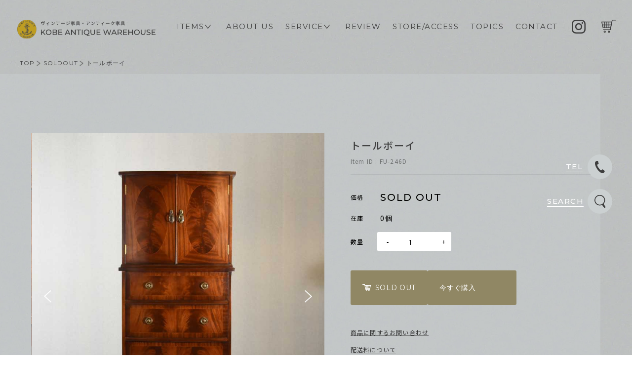

--- FILE ---
content_type: text/css
request_url: https://kobeantique.com/cdn/shop/t/1/assets/style.css?v=157854879304582635791672890479
body_size: -365
content:
*{box-sizing:border-box;margin:0;padding:0;word-break:break-word;overflow-wrap:break-word}html,*:before,*:after{box-sizing:border-box}main{display:block}a{text-decoration:none}input,input:focus,textarea:focus{outline:0;border-radius:0}input[type=text],input[type=tel],input[type=email],input[type=submit],input[type=button],input[type=date]::-webkit-inner-spin-button,input[type=date]::-webkit-clear-button,textarea{-webkit-appearance:none;border-radius:0}input[type=submit],input[type=button]{border-radius:0;-webkit-box-sizing:content-box;-webkit-appearance:button;appearance:button;border:none;box-sizing:border-box;cursor:pointer}input[type=submit]::-webkit-search-decoration,input[type=button]::-webkit-search-decoration{display:none}input[type=submit]::focus,input[type=button]::focus{outline-offset:-2px}select{outline:none;text-indent:.01px;text-overflow:"";background:none transparent;vertical-align:middle;font-size:inherit;color:inherit;-webkit-appearance:button;-moz-appearance:button;appearance:button}select option{background-color:#fff;color:#333}select::-ms-expand{display:none}select:-moz-focusring{color:transparent;text-shadow:0 0 0 #828c9a}img{vertical-align:bottom;border:none;max-width:100%;height:auto}iframe{max-width:100%;vertical-align:bottom}li{list-style:none}table{border-collapse:collapse}
/*# sourceMappingURL=/cdn/shop/t/1/assets/style.css.map?v=157854879304582635791672890479 */


--- FILE ---
content_type: text/css
request_url: https://kobeantique.com/cdn/shop/t/1/assets/desktop.css?v=130926631614483964641691552219
body_size: 21031
content:
@charset "UTF-8";@font-face{font-family:AntroVectra;src:url(Antro_Vectra_Bolder.woff2) format("woff2"),url(Antro_Vectra_Bolder.otf) format("opentype");font-weight:bolder}html{color:#000;font-size:16px;font-family:Noto Sans JP,\30d2\30e9\30ae\30ce\89d2\30b4  ProN W3,Hiragino Kaku Gothic ProN,\30e1\30a4\30ea\30aa,Meiryo,verdana,sans-serif;line-height:2}@media screen and (min-width: 1680px){html{font-size:16px}}a{color:#000;display:block}#wrapper{width:100%;margin:0 auto;height:auto}section,.section{width:100%;height:auto;position:relative}.l_container{width:95%;margin:0 auto;max-width:1680px}.container{width:90%;margin:0 auto;max-width:1280px}.m_container{width:90%;margin:0 auto;max-width:1080px}.s_container{width:90%;margin:0 auto;max-width:960px}.is_sp,.is_tab{display:none}@media screen and (min-width: 751px) and (max-width: 1025px){.is_hidden_tab{display:none}.is_tab{display:block}}.objectCover{width:100%;height:100%;-o-object-fit:cover;object-fit:cover;-o-object-position:50% 50%;object-position:50% 50%;font-family:"object-fit: cover;object-position: 50% 50%;"}.objectContain{width:100%;height:100%;-o-object-fit:contain;object-fit:contain;-o-object-position:50% 50%;object-position:50% 50%;font-family:"object-fit: contain;object-position: 50% 50%;"}.point_reader{display:-webkit-box;-webkit-box-orient:vertical;-webkit-line-clamp:2;overflow:hidden}.preload *{transition:none}a[href*="tel:"]{pointer-events:none;cursor:default;text-decoration:none}.fadein{transition-duration:.6s;transform:translateY(50px);opacity:0}.fadein.active{transform:translate(0);opacity:1}.en{font-family:Montserrat,sans-serif}.AntroVectra{font-family:AntroVectra,cursive}.chat{position:fixed;bottom:0;right:25px;width:180px;height:60px;display:flex;justify-content:center;align-items:center;background:#6d7777;border-radius:5px 5px 0 0;z-index:10;cursor:pointer}.chat span{font-size:18px;font-weight:500;letter-spacing:.1em;color:#fff;text-transform:uppercase;line-height:1.4;margin-left:15px;padding-top:3px;padding-right:3px;display:inline-block;position:relative}.chat span:before{position:absolute;bottom:0;left:0;content:"";width:88%;height:1px;background:#fff}.side_act{position:fixed;top:43.5%;right:40px;z-index:60000}.side_act .act{display:flex;align-items:center;justify-content:flex-end;overflow:hidden}.side_act .act.tel{margin-bottom:20px}.side_act .act.tel .act_inner .inner{color:#3e3e3e;font-weight:500;letter-spacing:.1em;background:#000;background:#cbd0d1;line-height:1;border-radius:0 30px 30px 0;height:100%;margin-left:-23px;padding-left:23px;width:201px;height:50px;white-space:nowrap;display:none}.side_act .act.tel .act_inner .inner .tel_number{font-size:18px;margin-bottom:5px;margin-top:8px}.side_act .act.tel .act_inner .inner .time{font-size:10px}.side_act .act.search .act_txt{margin-right:8px}.side_act .act.search .inner{color:#3e3e3e;font-weight:500;letter-spacing:.1em;background:#000;background:#cbd0d1;line-height:1;display:flex;flex-direction:column;justify-content:center;width:201px;height:50px;border-radius:0 30px 30px 0;margin-left:-23px;padding-left:23px;display:none;padding-right:10px;overflow:hidden;position:relative}.side_act .act.search .inner form{position:absolute;top:50%;transform:translateY(-50%)}.side_act .act.search .inner input{border:none;height:100%;border-radius:0 30px 30px 0;padding-left:10px;font-size:15px;background:#cbd0d1}.side_act .act.search .inner input::-moz-placeholder{color:#a5a5a5;letter-spacing:.1em;font-weight:500}.side_act .act.search .inner input:-ms-input-placeholder{color:#a5a5a5;letter-spacing:.1em;font-weight:500}.side_act .act.search .inner input::placeholder{color:#a5a5a5;letter-spacing:.1em;font-weight:500}.side_act .act .act_txt{font-size:15px;font-weight:500;letter-spacing:.1em;color:#fff;text-transform:uppercase;border-bottom:1px solid #fff;line-height:1.4;margin-right:10px}.side_act .act .act_inner{display:flex}.side_act .act .act_inner .icon{width:50px;height:50px;border-radius:50%;background:#cbd0d1;display:flex;align-items:center;justify-content:center;position:relative;z-index:1;cursor:pointer}.btn a{width:213px;height:67px;color:#fff;background:#fff;font-weight:400;letter-spacing:.1em;text-transform:uppercase;display:flex;align-items:center;padding-left:26px;position:relative;transition:color .3s;border:2px solid #3e3e3e}.btn a:hover{color:#3e3e3e}.btn a:hover:before{transform:scaleX(0)}.btn a:hover:after{background:#3e3e3e;transform:translate(25%)}.btn a:before{position:absolute;top:0;left:0;content:"";background:#3e3e3e;width:100%;height:100%;transform-origin:right center;transition:transform .3s}.btn a:after{position:absolute;top:50%;right:-20px;content:"";width:73px;height:1px;background:#fff;transition:background-color .3s,transform .3s;-webkit-backface-visibility:hidden;backface-visibility:hidden}.btn a span{position:relative;z-index:1}.section_title{line-height:1}.section_title.vertical{-ms-writing-mode:tb-lr;writing-mode:vertical-lr;display:flex;align-items:center;color:#3e3e3e;text-transform:uppercase}.section_title.vertical span{font-size:90px;letter-spacing:.05em;margin-bottom:17px}.section_title.vertical h2{padding:8px 0 10px;position:relative;font-size:18px;letter-spacing:.15em}.section_title.vertical h2:before,.section_title.vertical h2:after{position:absolute;left:2px}.section_title.vertical h2:before{content:"[";top:0}.section_title.vertical h2:after{content:"]";bottom:0}.section_title.white{color:#fff}.section_title.horizontal{display:flex;align-items:flex-end}.section_title.horizontal span{font-size:80px;letter-spacing:.1em;font-weight:400;text-transform:uppercase}@media screen and (max-width: 1279px){.section_title.horizontal span{font-size:64px}}@media screen and (max-width: 1025px){.section_title.horizontal span{font-size:51.2px}}.section_title.horizontal h2{font-size:18px;font-weight:500;letter-spacing:.1em;padding-bottom:14px;margin-left:16px}@media screen and (max-width: 1279px){.section_title.horizontal h2{font-size:14.4px;padding-bottom:10px;margin-left:12px}}@media screen and (max-width: 1025px){.section_title.horizontal h2{font-size:11.52px;padding-bottom:6px;margin-left:8px}}.section_title.horizontal h2:before{content:"["}.section_title.horizontal h2:after{content:"]"}.contact_area{text-align:center;padding:194px 0 138px}@media screen and (max-width: 1279px){.contact_area{padding:155.2px 0 110.4px}}@media screen and (max-width: 1025px){.contact_area{padding:124px 0 88px}}.contact_area:before{position:absolute;top:0;left:0;content:"";width:100%;height:100%;background:url(/cdn/shop/files/contact_bg.jpg) center center/cover no-repeat;z-index:-2}.contact_area:after{position:absolute;top:0;left:0;content:"";width:100%;height:100%;background:#0009;z-index:-1}.contact_area .contact_area_inner{width:90%;max-width:960px;margin:0 auto}.contact_area .contact_area_inner .section_title{justify-content:center;margin-bottom:14px;padding-right:14px}.contact_area .contact_area_inner .section_title span{font-size:60px;letter-spacing:.05em}@media screen and (max-width: 1279px){.contact_area .contact_area_inner .section_title span{font-size:48px}}@media screen and (max-width: 1025px){.contact_area .contact_area_inner .section_title span{font-size:38.4px}}.contact_area .contact_area_inner .section_title h2{font-size:18px}@media screen and (max-width: 1279px){.contact_area .contact_area_inner .section_title h2{font-size:11.5px}}.contact_area .contact_area_inner p{font-size:14px;letter-spacing:.1em;color:#fff;margin-bottom:64px}.contact_area .contact_area_inner a{display:flex;justify-content:center;gap:0 22px;color:#fff;background:#847d62;font-size:20px;font-weight:500;letter-spacing:.2em;border-radius:5px;padding:30px 0 30px 2px;transition:background-color .3s}.contact_area .contact_area_inner a:hover{background:#be9d22}@media screen and (max-width: 1279px){.contact_area .contact_area_inner a{padding:20px 0}}@media screen and (max-width: 1025px){.contact_area .contact_area_inner a{font-size:17px;padding:10px 0;gap:0 12px}}header{position:fixed;top:0;left:0;width:100%;z-index:50000;transition:background-color .3s}header.active{background-color:#000c}header.header_items .header_inner .logo a{position:relative;display:flex;align-items:center}header.header_items .header_inner .logo a .logo_items_w{opacity:0;transition:opacity .3s}header.header_items .header_inner .logo a .logo_items_w.show{opacity:1}header.header_items .header_inner .logo a .logo_items{position:absolute;top:0;left:0;z-index:1}header.header_items .header_inner nav .icon_btn .icon a{position:relative}header.header_items .header_inner nav .icon_btn .icon a .items_icon_w{opacity:0;transition:opacity .3s;position:absolute;top:0 left 0}header.header_items .header_inner nav .icon_btn .icon a .items_icon_w.show{opacity:1}header.header_items .header_inner nav .nav_menu .nav_menu_item .nav_menu_link{color:#3e3e3e}header.header_items .header_inner nav .nav_menu .nav_menu_item .nav_menu_link.white{color:#fff}header.header_items .header_inner nav .nav_menu .nav_menu_item .nav_menu_link.white:before{background-image:url(/cdn/shop/files/angle.svg)!important}header.header_items .header_inner nav .nav_menu .nav_menu_item .nav_menu_link:before{background-image:url(/cdn/shop/files/angle_b.svg)!important}header.header_low .header_inner nav .nav_menu .nav_menu_item .nav_menu_link{height:80px}header .header_inner{display:flex;align-items:center;justify-content:space-between;padding:0 33px 0 35px}header .header_inner .logo{line-height:1;display:flex;align-items:center;padding-top:10px}@media screen and (max-width: 1439px){header .header_inner .logo{width:280px}}@media screen and (max-width: 1279px){header .header_inner .logo{width:230px}}@media screen and (max-width: 1025px){header .header_inner .logo{padding-top:5px;width:150px}}header .header_inner .logo a img{display:block;height:auto}header .header_inner nav{display:flex}header .header_inner nav .nav_menu{display:flex}header .header_inner nav .nav_menu .nav_menu_item:hover .nav_menu_link{opacity:.6}header .header_inner nav .nav_menu .nav_menu_item.has_submenu:hover .nav_menu_link:before{transform:translateY(-50%) rotate(-180deg)}header .header_inner nav .nav_menu .nav_menu_item.has_submenu .nav_menu_link{padding-right:32.5px;position:relative}@media screen and (max-width: 1279px){header .header_inner nav .nav_menu .nav_menu_item.has_submenu .nav_menu_link{padding-right:23.5px}}header .header_inner nav .nav_menu .nav_menu_item.has_submenu .nav_menu_link:before{position:absolute;top:50%;right:19px;transform:translateY(-50%);width:12px;height:12px;content:"";background:url(/cdn/shop/files/angle.svg) center center/contain no-repeat;transition:transform .3s,background-image .3s}@media screen and (max-width: 1279px){header .header_inner nav .nav_menu .nav_menu_item.has_submenu .nav_menu_link:before{right:7px}}@media screen and (max-width: 1025px){header .header_inner nav .nav_menu .nav_menu_item.has_submenu .nav_menu_link:before{top:49%;width:10px;height:10px;right:10px}}header .header_inner nav .nav_menu .nav_menu_item .nav_menu_link{color:#fff;font-size:15px;font-weight:400;letter-spacing:.1em;text-transform:uppercase;display:flex;align-items:center;padding:0 17px;height:108px;transition:opacity .3s,height .3s,color .3s}@media screen and (max-width: 1439px){header .header_inner nav .nav_menu .nav_menu_item .nav_menu_link{padding:0 12px}}@media screen and (max-width: 1279px){header .header_inner nav .nav_menu .nav_menu_item .nav_menu_link{padding:0 7px;font-size:13px}}@media screen and (max-width: 1025px){header .header_inner nav .nav_menu .nav_menu_item .nav_menu_link{padding:0 4px;font-size:10px;height:70px}}header .header_inner nav .nav_menu .nav_menu_item .nav_menu_link .angle{margin-left:3px;transition:transform .3s}@media screen and (max-width: 1025px){header .header_inner nav .nav_menu .nav_menu_item .nav_menu_link .angle{margin-left:2px}}@media screen and (max-width: 1025px){header .header_inner nav .nav_menu .nav_menu_item .nav_menu_link .angle{width:10px}}header .header_inner nav .nav_menu .nav_menu_item .submenu_wrap{display:none}header .header_inner nav .nav_menu .nav_menu_item .submenu_wrap .submenu{position:absolute;top:100%;left:0;width:100%;background:#000c;display:flex;align-items:flex-start}header .header_inner nav .nav_menu .nav_menu_item .submenu_wrap .submenu .heading{color:#fff;width:240px}header .header_inner nav .nav_menu .nav_menu_item .submenu_wrap .submenu .heading .en_h{font-size:30px;font-weight:500;letter-spacing:.05em;text-transform:uppercase;position:relative;padding-bottom:15px;line-height:1}@media screen and (max-width: 1279px){header .header_inner nav .nav_menu .nav_menu_item .submenu_wrap .submenu .heading .en_h{font-size:26px}}@media screen and (max-width: 1025px){header .header_inner nav .nav_menu .nav_menu_item .submenu_wrap .submenu .heading .en_h{font-size:22px}}header .header_inner nav .nav_menu .nav_menu_item .submenu_wrap .submenu .heading .en_h:before{position:absolute;bottom:0;left:0;content:"";width:20px;height:1px;background:#fff}header .header_inner nav .nav_menu .nav_menu_item .submenu_wrap .submenu .heading .jp_h{font-size:14px;letter-spacing:.1em;margin-top:22px}@media screen and (max-width: 1279px){header .header_inner nav .nav_menu .nav_menu_item .submenu_wrap .submenu .heading .jp_h{font-size:13px}}@media screen and (max-width: 1025px){header .header_inner nav .nav_menu .nav_menu_item .submenu_wrap .submenu .heading .jp_h{font-size:11px}}header .header_inner nav .nav_menu .nav_menu_item .submenu_wrap .submenu.big_menu{padding:3.75vw 35px 0;height:61vh;overflow-y:scroll}@media screen and (max-width: 1625px){header .header_inner nav .nav_menu .nav_menu_item .submenu_wrap .submenu.big_menu{height:100vh;padding-bottom:100px}}header .header_inner nav .nav_menu .nav_menu_item .submenu_wrap .submenu.big_menu .big_menu_inner{width:1600px;margin:0 auto;display:flex;padding-right:min(3.646vw,70px)}header .header_inner nav .nav_menu .nav_menu_item .submenu_wrap .submenu.big_menu .big_menu_inner .heading{padding-top:5px}@media screen and (max-width: 1025px){header .header_inner nav .nav_menu .nav_menu_item .submenu_wrap .submenu.big_menu .big_menu_inner .heading{width:200px}}header .header_inner nav .nav_menu .nav_menu_item .submenu_wrap .submenu.big_menu .big_menu_inner ul{display:flex;align-items:flex-start;flex:1;flex-wrap:wrap;gap:1.604vw 2.083vw}header .header_inner nav .nav_menu .nav_menu_item .submenu_wrap .submenu.big_menu .big_menu_inner ul li{width:150px}@media screen and (max-width: 1025px){header .header_inner nav .nav_menu .nav_menu_item .submenu_wrap .submenu.big_menu .big_menu_inner ul li{width:130px}}header .header_inner nav .nav_menu .nav_menu_item .submenu_wrap .submenu.big_menu .big_menu_inner ul li a:hover figure img{transform:scale(1.075)}header .header_inner nav .nav_menu .nav_menu_item .submenu_wrap .submenu.big_menu .big_menu_inner ul li a:hover p{opacity:.6}header .header_inner nav .nav_menu .nav_menu_item .submenu_wrap .submenu.big_menu .big_menu_inner ul li a figure{overflow:hidden;position:relative;z-index:1;border-radius:0 30px 0 0}header .header_inner nav .nav_menu .nav_menu_item .submenu_wrap .submenu.big_menu .big_menu_inner ul li a figure img{border-radius:0 30px 0 0;transition:transform .3s}header .header_inner nav .nav_menu .nav_menu_item .submenu_wrap .submenu.big_menu .big_menu_inner ul li a p{font-size:13px;letter-spacing:.1em;color:#fff;display:flex;align-items:center;margin-top:8px;transition:opacity .3s}@media screen and (max-width: 1025px){header .header_inner nav .nav_menu .nav_menu_item .submenu_wrap .submenu.big_menu .big_menu_inner ul li a p{font-size:10px;margin-top:4px}}header .header_inner nav .nav_menu .nav_menu_item .submenu_wrap .submenu.big_menu .big_menu_inner ul li a p .submenu_angle{margin-left:7px}header .header_inner nav .nav_menu .nav_menu_item .submenu_wrap .submenu.service_menu{padding:3.75vw 35px 0}header .header_inner nav .nav_menu .nav_menu_item .submenu_wrap .submenu.service_menu .service_menu_inner{width:1600px;margin:0 auto;display:flex;padding-right:3.646vw}header .header_inner nav .nav_menu .nav_menu_item .submenu_wrap .submenu.service_menu .service_menu_inner .heading{padding-top:5px;padding-left:1.198vw}header .header_inner nav .nav_menu .nav_menu_item .submenu_wrap .submenu.service_menu .service_menu_inner ul{display:flex;gap:0 5.208vw;padding-left:11px;padding-bottom:12.5vw}@media screen and (max-width: 1025px){header .header_inner nav .nav_menu .nav_menu_item .submenu_wrap .submenu.service_menu .service_menu_inner ul{gap:0 3.208vw}}header .header_inner nav .nav_menu .nav_menu_item .submenu_wrap .submenu.service_menu .service_menu_inner ul li a:hover figure img{transform:scale(1.075)}header .header_inner nav .nav_menu .nav_menu_item .submenu_wrap .submenu.service_menu .service_menu_inner ul li a:hover .en_h{opacity:.6}header .header_inner nav .nav_menu .nav_menu_item .submenu_wrap .submenu.service_menu .service_menu_inner ul li a:hover .jp_h{opacity:.6}header .header_inner nav .nav_menu .nav_menu_item .submenu_wrap .submenu.service_menu .service_menu_inner ul li a figure{border-radius:0 50px 0 0;overflow:hidden;position:relative;z-index:1}header .header_inner nav .nav_menu .nav_menu_item .submenu_wrap .submenu.service_menu .service_menu_inner ul li a figure img{border-radius:0 50px 0 0;transition:transform .3s;-webkit-backface-visibility:hidden;backface-visibility:hidden}header .header_inner nav .nav_menu .nav_menu_item .submenu_wrap .submenu.service_menu .service_menu_inner ul li a .en_h{font-size:25px;font-weight:500;letter-spacing:.1em;text-transform:uppercase;color:#fff;display:block;margin-top:19px;line-height:1;transition:opacity .3s}@media screen and (max-width: 1439px){header .header_inner nav .nav_menu .nav_menu_item .submenu_wrap .submenu.service_menu .service_menu_inner ul li a .en_h{font-size:23px}}@media screen and (max-width: 1279px){header .header_inner nav .nav_menu .nav_menu_item .submenu_wrap .submenu.service_menu .service_menu_inner ul li a .en_h{font-size:18px}}@media screen and (max-width: 1025px){header .header_inner nav .nav_menu .nav_menu_item .submenu_wrap .submenu.service_menu .service_menu_inner ul li a .en_h{font-size:14px}}header .header_inner nav .nav_menu .nav_menu_item .submenu_wrap .submenu.service_menu .service_menu_inner ul li a .jp_h{font-size:14px;letter-spacing:.1em;color:#fff;display:inline-block;margin-top:5px;margin-left:-5px;transition:opacity .3s}@media screen and (max-width: 1439px){header .header_inner nav .nav_menu .nav_menu_item .submenu_wrap .submenu.service_menu .service_menu_inner ul li a .jp_h{font-size:13px}}@media screen and (max-width: 1279px){header .header_inner nav .nav_menu .nav_menu_item .submenu_wrap .submenu.service_menu .service_menu_inner ul li a .jp_h{font-size:12px}}@media screen and (max-width: 1025px){header .header_inner nav .nav_menu .nav_menu_item .submenu_wrap .submenu.service_menu .service_menu_inner ul li a .jp_h{font-size:10px}}header .header_inner nav .nav_menu .nav_menu_item .submenu_wrap .submenu.service_menu .service_menu_inner ul li a .jp_h:before{content:"["}header .header_inner nav .nav_menu .nav_menu_item .submenu_wrap .submenu.service_menu .service_menu_inner ul li a .jp_h:after{content:"]"}header .header_inner nav .icon_btn{display:flex;align-items:center;margin-left:21px}@media screen and (max-width: 1439px){header .header_inner nav .icon_btn{margin-left:16px}}@media screen and (max-width: 1279px){header .header_inner nav .icon_btn{margin-left:11px}}@media screen and (max-width: 1025px){header .header_inner nav .icon_btn{margin-left:6px}}header .header_inner nav .icon_btn .icon:first-of-type{margin-right:39px}@media screen and (max-width: 1439px){header .header_inner nav .icon_btn .icon:first-of-type{margin-right:32px}}@media screen and (max-width: 1279px){header .header_inner nav .icon_btn .icon:first-of-type{margin-right:29px;width:22px}}@media screen and (max-width: 1025px){header .header_inner nav .icon_btn .icon:first-of-type{margin-right:15px;width:17px}}header .header_inner nav .icon_btn .icon:last-of-type{padding-bottom:2px}@media screen and (max-width: 1279px){header .header_inner nav .icon_btn .icon:last-of-type{width:26px;padding-bottom:0}}@media screen and (max-width: 1025px){header .header_inner nav .icon_btn .icon:last-of-type{width:18px;padding-bottom:0}}header .header_inner nav .icon_btn .icon a{transition:opacity .3s;display:flex;align-items:center;position:relative}header .header_inner nav .icon_btn .icon a .items_icon{position:absolute;top:0;left:0}header .header_inner nav .icon_btn .icon a:hover{opacity:.6}footer{background:#3e3e3e;padding:148px 0 146px}@media screen and (max-width: 1025px){footer{padding:104px 0 102px}}footer .footer_inner{width:90%;max-width:1270px;margin:0 auto;display:grid;grid-template-areas:"footer_logo footer_contents" "calender footer_contents" "copyright footer_contents";grid-template-columns:25.25% 74.75%}footer .footer_inner .footer_logo{grid-area:footer_logo;padding-right:min(1.042vw,20px);padding-left:min(1.354vw,26px)}footer .footer_inner .calender{grid-area:calender}footer .footer_inner .calender .calendarMaster__storeCustom .calendarMaster__generalCalendar{background-color:#3e3e3e;box-shadow:none;width:100%}footer .footer_inner .calender .calendarMaster__storeCustom .calendarMaster__generalCalendar .react-calendar{background-color:#3e3e3e;width:100%}footer .footer_inner .calender .calendarMaster__storeCustom .css-6igxke{border-top:none;margin-top:25px}footer .footer_inner .calender .calendarMaster__storeCustom .css-6igxke ul li:first-of-type{display:none}footer .footer_inner .calender .calendarMaster__storeCustom .css-6igxke ul li{color:#fff}footer .footer_inner .calender .calendarMaster__storeCustom .react-calendar__navigation{border-bottom:1px solid #fff;padding-bottom:20px}footer .footer_inner .calender .calendarMaster__storeCustom .react-calendar__navigation__label{text-align:start;letter-spacing:2px;color:#fff}footer .footer_inner .calender .calendarMaster__storeCustom .react-calendar__month-view__weekdays__weekday{opacity:1;color:#fff}footer .footer_inner .calender .calendarMaster__storeCustom .react-calendar__month-view__days button abbr{color:#fff}footer .footer_inner .footer_contents{grid-area:footer_contents;padding-left:16.5%;overflow:hidden}@media screen and (max-width: 1439px){footer .footer_inner .footer_contents{padding-left:8%}}footer .footer_inner .footer_contents .category_title{font-size:12px;font-weight:400;letter-spacing:.1em;color:#fff;text-transform:uppercase;margin-bottom:19px}@media screen and (max-width: 1025px){footer .footer_inner .footer_contents .category_title{margin-bottom:10px}}footer .footer_inner .footer_contents .category_title span{position:relative;display:inline-block;padding-right:7px}footer .footer_inner .footer_contents .category_title span:before{position:absolute;top:50%;left:100%;transform:translateY(-50%);content:"";width:800px;height:1px;background:#fff}footer .footer_inner .footer_contents .footer_list_wrap{display:flex}footer .footer_inner .footer_contents .footer_list_wrap .footer_list{width:100%}footer .footer_inner .footer_contents .footer_list_wrap .footer_list:nth-of-type(2){padding-left:min(1.198vw,23px);width:22%}footer .footer_inner .footer_contents .footer_list_wrap .footer_list:nth-of-type(3){padding-left:min(.781vw,15px);position:relative;left:22px}@media screen and (max-width: 1025px){footer .footer_inner .footer_contents .footer_list_wrap .footer_list:nth-of-type(3){padding-left:.5vw}}footer .footer_inner .footer_contents .footer_list_wrap .footer_list:last-of-type{position:relative;display:flex;flex-wrap:wrap}footer .footer_inner .footer_contents .footer_list_wrap .footer_list li{position:relative;padding-left:15px;line-height:1;width:25%;margin-bottom:20px}footer .footer_inner .footer_contents .footer_list_wrap .footer_list li:before{position:absolute;top:50%;left:0;transform:translate(0 -50%);content:"";width:8px;height:1px;background:#fff}@media screen and (max-width: 1025px){footer .footer_inner .footer_contents .footer_list_wrap .footer_list li:before{top:60%}}footer .footer_inner .footer_contents .footer_list_wrap .footer_list li a{color:#fff;font-size:13px;letter-spacing:.1em;display:inline-block;transition:opacity .3s}@media screen and (max-width: 1279px){footer .footer_inner .footer_contents .footer_list_wrap .footer_list li a{font-size:12px}}@media screen and (max-width: 1025px){footer .footer_inner .footer_contents .footer_list_wrap .footer_list li a{font-size:10px}}footer .footer_inner .footer_contents .footer_list_wrap .footer_list li a:hover{opacity:.6}footer .footer_inner .footer_contents .footer_menu01{display:flex;align-items:center;margin:30px 0 0}@media screen and (max-width: 1025px){footer .footer_inner .footer_contents .footer_menu01{margin:15px 0 0}}footer .footer_inner .footer_contents .footer_menu01 li:first-of-type a{padding-left:0}footer .footer_inner .footer_contents .footer_menu01 li:nth-of-type(7) a{padding-right:0}footer .footer_inner .footer_contents .footer_menu01 li:last-of-type{margin-left:5px}footer .footer_inner .footer_contents .footer_menu01 li a{font-size:12px;font-weight:400;letter-spacing:.1em;color:#fff;text-transform:uppercase;padding:0 20px;transition:opacity .3s}@media screen and (max-width: 1279px){footer .footer_inner .footer_contents .footer_menu01 li a{font-size:11px;padding:0 10px}}@media screen and (max-width: 1025px){footer .footer_inner .footer_contents .footer_menu01 li a{font-size:10px;padding:0 4px}}footer .footer_inner .footer_contents .footer_menu01 li a:hover{opacity:.6}@media screen and (max-width: 1025px){footer .footer_inner .footer_contents .footer_menu01 li a img{width:80%}}footer .footer_inner .footer_contents .footer_menu02_wrap{margin:20px 0 38px}@media screen and (max-width: 1025px){footer .footer_inner .footer_contents .footer_menu02_wrap{margin:15px 0 20px}}footer .footer_inner .footer_contents .footer_menu02_wrap .footer_menu02{display:flex}footer .footer_inner .footer_contents .footer_menu02_wrap .footer_menu02 li:first-of-type a{padding-left:0}footer .footer_inner .footer_contents .footer_menu02_wrap .footer_menu02 li a{font-size:12px;letter-spacing:.1em;color:#fff;text-transform:uppercase;padding:0 23px;transition:opacity .3s}@media screen and (max-width: 1279px){footer .footer_inner .footer_contents .footer_menu02_wrap .footer_menu02 li a{font-size:11px;padding:0 18px}}@media screen and (max-width: 1025px){footer .footer_inner .footer_contents .footer_menu02_wrap .footer_menu02 li a{font-size:10px;padding:0 10px}}footer .footer_inner .footer_contents .footer_menu02_wrap .footer_menu02 li a:hover{opacity:.6}footer .footer_inner .footer_contents .payment{display:flex;align-items:center;border-top:1px solid #fff;border-bottom:1px solid #fff;padding:41px 0 40px}@media screen and (max-width: 1025px){footer .footer_inner .footer_contents .payment{padding:31px 0 30px}}footer .footer_inner .footer_contents .payment p{font-size:12px;font-weight:500;letter-spacing:.1em;color:#fff;text-transform:uppercase}@media screen and (max-width: 1025px){footer .footer_inner .footer_contents .payment p{font-size:11px}}footer .footer_inner .footer_contents .payment ul{display:flex;gap:0 14px;margin-left:20px}footer .footer_inner .footer_contents .payment ul li{display:flex;align-items:center}footer .footer_inner .footer_contents .footer_box{margin:34px 0 0;padding-left:6px}@media screen and (max-width: 1025px){footer .footer_inner .footer_contents .footer_box{margin:20px 0 0}}footer .footer_inner .footer_contents .footer_box .footer_item{display:flex}footer .footer_inner .footer_contents .footer_box .footer_item.footer_item01{margin-bottom:18px}footer .footer_inner .footer_contents .footer_box .footer_item.footer_item01 li{padding-top:5px}footer .footer_inner .footer_contents .footer_box .footer_item.footer_item02{padding-top:5px}footer .footer_inner .footer_contents .footer_box .footer_item.footer_item02 p{padding-top:0}@media screen and (max-width: 1025px){footer .footer_inner .footer_contents .footer_box .footer_item.footer_item02 p{padding-top:2px}}footer .footer_inner .footer_contents .footer_box .footer_item.footer_item02 li{margin-bottom:15px}footer .footer_inner .footer_contents .footer_box .footer_item p{font-size:13px;letter-spacing:.1em;color:#fff;width:136px;padding-top:3px}@media screen and (max-width: 1279px){footer .footer_inner .footer_contents .footer_box .footer_item p{font-size:12px;width:120px}}@media screen and (max-width: 1025px){footer .footer_inner .footer_contents .footer_box .footer_item p{font-size:11px;width:110px;padding-top:6px}}footer .footer_inner .footer_contents .footer_box .footer_item p:before{content:"["}footer .footer_inner .footer_contents .footer_box .footer_item p:after{content:"]"}footer .footer_inner .footer_contents .footer_box .footer_item .ul_wrap{display:flex;gap:0 70px;flex:1}footer .footer_inner .footer_contents .footer_box .footer_item ul li{line-height:1.5}footer .footer_inner .footer_contents .footer_box .footer_item ul li a{font-size:13px;letter-spacing:.1em;color:#fff;display:inline-block;transition:opacity .3s}@media screen and (max-width: 1279px){footer .footer_inner .footer_contents .footer_box .footer_item ul li a{font-size:12px}}@media screen and (max-width: 1025px){footer .footer_inner .footer_contents .footer_box .footer_item ul li a{font-size:11px}}footer .footer_inner .footer_contents .footer_box .footer_item ul li a:hover{opacity:.6}footer .footer_inner .copyright{grid-area:copyright;align-self:flex-end;padding-left:10px;padding-bottom:40px}footer .footer_inner .copyright p{color:#fff;font-size:10px;letter-spacing:.1em}@-webkit-keyframes scrollBar{0%{transform:scaleY(0)}to{transform:scale(1)}}@keyframes scrollBar{0%{transform:scaleY(0)}to{transform:scale(1)}}.top01 .mv_txt{position:absolute;top:47%;left:50%;transform:translate(-50%,-50%);z-index:10;color:#fff;text-align:center;white-space:nowrap}.top01 .mv_txt .small{font-size:18px;font-weight:500;letter-spacing:.1em}.top01 .mv_txt h2{font-size:35px;font-weight:500;letter-spacing:.08em;line-height:1;margin:8px 0 21px}.top01 .mv_txt p{font-size:12px;font-weight:500;letter-spacing:.1em;line-height:1.666}.top01 .mv_slider{overflow:hidden}.top01 .mv_slider .swiper-container .swiper-wrapper .swiper-slide{-webkit-transform:translateZ(0);-webkit-perspective:1000;-webkit-backface-visibility:hidden}.top01 .mv_slider .swiper-container .swiper-wrapper .swiper-slide img{height:100vh}.top01 .topic{width:457px;position:absolute;bottom:0;left:0;background:#fff;padding:18px 38px 8px 55px;z-index:10}.top01 .topic .topic_title{position:absolute;top:-34px;left:47px;font-size:29px;letter-spacing:.05em;color:#b0b7b7;transform:rotate(-15deg)}.top01 .topic .topic_slider .swiper-container{height:54px;overflow:hidden}.top01 .topic .topic_slider .swiper-container .swiper-wrapper .swiper-slide a{display:flex;align-items:center;position:relative;padding-right:45px}.top01 .topic .topic_slider .swiper-container .swiper-wrapper .swiper-slide a:hover .circle .arrow{transform:translate(-25%,-50%)}.top01 .topic .topic_slider .swiper-container .swiper-wrapper .swiper-slide a .inner{letter-spacing:.1em;line-height:1}.top01 .topic .topic_slider .swiper-container .swiper-wrapper .swiper-slide a .inner time{font-size:12px;font-weight:500;color:#6d7777}.top01 .topic .topic_slider .swiper-container .swiper-wrapper .swiper-slide a .inner .topic_h{font-size:13px;color:#3e3e3e;margin-top:10px}.top01 .topic .topic_slider .swiper-container .swiper-wrapper .swiper-slide a .circle{width:29px;height:29px;border-radius:50%;position:absolute;background:url(/cdn/shop/files/circle.svg) center center/contain no-repeat;top:60%;right:0;transform:translateY(-50%)}.top01 .topic .topic_slider .swiper-container .swiper-wrapper .swiper-slide a .circle .arrow{position:absolute;top:44%;left:22%;transform:translate(-50%,-50%);z-index:2;transition:transform .3s}.top01 .mv_scroll{position:absolute;top:42.75%;left:2.5%;display:flex;flex-direction:column;align-items:center;justify-content:center;z-index:10}.top01 .mv_scroll .mv_scroll_txt{-ms-writing-mode:tb-rl;writing-mode:vertical-rl;color:#fff;font-size:13px;font-weight:400;letter-spacing:.05em;margin-bottom:3px}.top01 .mv_scroll .mv_scroll_bar{width:1px;height:162.5px;background:#fff;display:block;margin:0 auto;transform-origin:top center;-webkit-animation:scrollBar 2s linear infinite;animation:scrollBar 2s linear infinite}.top02{height:min(84.583vw,1624px);min-height:1300px;padding-top:min(12.5vw,240px)}@media screen and (max-width: 1279px){.top02{min-height:1130px}}@media screen and (max-width: 1025px){.top02{min-height:1000px}}.top02:before{position:absolute;top:0;left:0;width:100%;height:100%;content:"";background:url(/cdn/shop/files/bg01.jpg) center center/contain repeat;z-index:-2}.top02:after{position:absolute;top:min(10.573vw,203px);right:min(8.073vw,155px);content:"";width:min(53.958vw,1036px);height:min(58.229vw,1118px);border-radius:50% 50% 0 0;background:#cbd0d166;z-index:-1}.top02 .img01{position:absolute;top:min(5.208vw,100px);left:0;width:min(13.229vw,254px)}.top02 .box01{width:90%;max-width:1584px;margin-left:auto;padding-left:100px;display:flex;justify-content:space-between}@media screen and (max-width: 1279px){.top02 .box01{padding-left:70px}}@media screen and (max-width: 1025px){.top02 .box01{padding-left:50px}}.top02 .box01 .left{width:555px;padding-right:50px;margin-bottom:150px}.top02 .box01 .left h2{font-size:65px;font-weight:500;letter-spacing:.05em;line-height:1.23;color:#3e3e3e;margin-bottom:20px}@media screen and (max-width: 1439px){.top02 .box01 .left h2{font-size:63px}}@media screen and (max-width: 1279px){.top02 .box01 .left h2{font-size:44px}}@media screen and (max-width: 1025px){.top02 .box01 .left h2{font-size:36px}}.top02 .box01 .left .en_p,.top02 .box01 .left .jp_p{font-weight:500;letter-spacing:.1em;color:#3e3e3e}.top02 .box01 .left .en_p{font-size:12px;line-height:1.666;margin-bottom:25px}@media screen and (max-width: 1025px){.top02 .box01 .left .en_p{margin-bottom:15px;font-size:11px}}.top02 .box01 .left .jp_p{font-size:14px;line-height:2.357;margin-bottom:49px}@media screen and (max-width: 1025px){.top02 .box01 .left .jp_p{margin-bottom:39px;font-size:13px}}.top02 .box01 .right{max-width:797px;margin-top:-20px}.top02 .box01 .right .illust_box{display:flex;align-items:flex-end;padding-left:min(2.396vw,46px);margin-bottom:min(3.385vw,65px)}.top02 .box01 .right .illust_box .illust:first-of-type{margin-right:min(4.063vw,78px);width:min(8.594vw,165px)}.top02 .box01 .right .illust_box .illust:nth-of-type(2){margin-right:min(4.167vw,80px);width:min(5.677vw,109px)}.top02 .box01 .right .illust_box .illust:last-of-type{width:min(5.833vw,112px)}.top02 .box01 .right .img03{width:min(41.51vw,797px)}.top02 .box01 .right .img03 img{height:562px}@media screen and (max-width: 1025px){.top02 .box01 .right .img03 img{height:460px}}.top02 .box02{display:flex;justify-content:space-between;width:71.198vw;max-width:1367px;margin-left:min(9.635vw,185px);position:relative;margin-top:-114px;margin-bottom:min(-5.938vw,-114px)}.top02 .box02 p{font-size:min(4.688vw,90px);letter-spacing:.05em;line-height:1.244;color:#fff;transform:rotate(-19deg);position:absolute;top:27%;left:51%;z-index:1}.top02 .box02 p span{padding-left:54px;padding-left:min(2.813vw,54px)}.top02 .box02 .img02{width:min(38.229vw,734px)}.top02 .box02 .img04{padding-top:min(13.854vw,266px);width:min(17.865vw,343px)}@media screen and (max-width: 1025px){.top02 .btn a{width:182px;height:57px;font-size:14px;padding-left:22px}}@media screen and (max-width: 1025px){.top02 .btn a:after{width:62px}}.top03{height:1529px;padding-top:100px}@media screen and (max-width: 1279px){.top03{height:128.78vw}}@media screen and (max-width: 1025px){.top03{padding-top:5.854vw;height:118.78vw}}.top03:before{position:absolute;top:0;left:0;width:100%;height:100%;content:"";background:url(/cdn/shop/files/bg02.jpg) center center/contain repeat;z-index:-2}.top03:after{position:absolute;bottom:0;left:50%;transform:translate(-50%);content:"";width:1400px;height:1423px;border-radius:50% 50% 0 0;background:#6e717166;z-index:-1}@media screen and (max-width: 1439px){.top03:after{width:87.29vw;height:98.888vw}}.top03 .top03_inner{width:85%;max-width:1400px;margin:0 auto;position:relative;padding:0 70px}.top03 .top03_inner .section_title{position:absolute;top:4%;left:-3.2%}@media screen and (max-width: 1279px){.top03 .top03_inner .section_title span{font-size:76px}}@media screen and (max-width: 1025px){.top03 .top03_inner .section_title span{font-size:58.8px}}@media screen and (max-width: 1279px){.top03 .top03_inner .section_title h2{font-size:14.4px}}@media screen and (max-width: 1025px){.top03 .top03_inner .section_title h2{font-size:11.52px}}.top03 .box{max-width:890px;margin:0 auto;display:flex;flex-wrap:wrap;gap:80px 120px;padding-top:78px;padding-right:30px}@media screen and (max-width: 1025px){.top03 .box{gap:7.805vw 11.707vw}}@media screen and (max-width: 1279px){.top03 .box{padding-right:0;padding-left:30px}}.top03 .box .item{width:calc(50% - 60px)}.top03 .box .item:first-of-type{margin-top:92px}@media screen and (max-width: 1025px){.top03 .box .item:first-of-type{margin-top:8.976vw}}.top03 .box .item:last-of-type{margin-top:-92px}@media screen and (max-width: 1025px){.top03 .box .item:last-of-type{margin-top:-8.976vw}}.top03 .box .item.row_h a{display:flex;flex-direction:column-reverse;align-items:flex-start}.top03 .box .item.row_h a .item_h_wrap{padding-bottom:10px;margin-bottom:0;margin-top:8px}.top03 .box .item.row_h a .item_h_wrap:before{top:auto;bottom:0}.top03 .box .item.row_h a .item_h_wrap:after{top:5px;right:-28px;height:100%;transform:rotate(35deg)}@media screen and (max-width: 1025px){.top03 .box .item.row_h a .item_h_wrap:after{right:-22px}}.top03 .box .item a:hover .figure_wrap figure img{transform:scale(1.075)}.top03 .box .item a .item_h_wrap{display:inline-block;position:relative;padding-top:16px;margin-bottom:15px}.top03 .box .item a .item_h_wrap:before{position:absolute;top:0;left:0;content:"";width:100%;height:1px;background:#fff}.top03 .box .item a .item_h_wrap:after{position:absolute;top:-5px;right:-34px;content:"";width:1px;height:130%;background:#fff;transform:rotate(-37deg)}@media screen and (max-width: 1025px){.top03 .box .item a .item_h_wrap:after{right:-24px}}.top03 .box .item a .item_h_wrap .item_h{display:flex;align-items:flex-end;color:#fff;line-height:1}.top03 .box .item a .item_h_wrap .item_h span{font-size:32px;font-weight:400;letter-spacing:.1em;text-transform:uppercase}@media screen and (max-width: 1025px){.top03 .box .item a .item_h_wrap .item_h span{font-size:21px}}.top03 .box .item a .item_h_wrap .item_h h3{font-size:18px;font-weight:500;letter-spacing:.1em;padding-bottom:3px;padding-left:5px}@media screen and (max-width: 1025px){.top03 .box .item a .item_h_wrap .item_h h3{font-size:13px}}.top03 .box .item a .item_h_wrap .item_h h3.small{font-size:14px}@media screen and (max-width: 1025px){.top03 .box .item a .item_h_wrap .item_h h3.small{font-size:10px}}.top03 .box .item a .figure_wrap{position:relative}.top03 .box .item a .figure_wrap figure{overflow:hidden}.top03 .box .item a .figure_wrap figure img{transition:transform .3s;-webkit-backface-visibility:hidden;backface-visibility:hidden}.top03 .box .item a .figure_wrap .category{position:absolute;top:0;left:102.75%;font-size:12px;font-weight:400;letter-spacing:.1em;color:#fff;-ms-writing-mode:tb-lr;writing-mode:vertical-lr;padding-bottom:5px}@media screen and (max-width: 1025px){.top03 .box .item a .figure_wrap .category{font-size:11px}}.top03 .box .item a .figure_wrap .category:after{position:absolute;top:100%;left:50%;content:"";width:1px;height:30px;background:#fff}@media screen and (max-width: 1025px){.top03 .box .item a .figure_wrap .category:after{height:26px}}.top04{padding:150px 0 270px}@media screen and (max-width: 1279px){.top04{padding-bottom:200px}}@media screen and (max-width: 1025px){.top04{padding-bottom:70px}}.top04 .top04_bg{position:relative}.top04 .top04_bg:before{position:absolute;top:198px;left:0;content:"";width:95%;max-width:1770px;height:996px;border-radius:0 300px 0 0;background:#cbd0d166;z-index:-1}@media screen and (max-width: 1439px){.top04 .top04_bg:before{top:min(13.76vw,198px);max-width:min(123.002vw,1770px);height:min(69.215vw,996px)}}.top04:before{position:absolute;top:0;left:0;width:100%;height:100%;content:"";background:url(/cdn/shop/files/bg01.jpg) center center/contain repeat;z-index:-2}.top04 .top04_inner01{width:85%;max-width:1450px;margin:0 auto;padding:0 50px;position:relative}.top04 .top04_inner01 .section_title{position:absolute;top:0;left:-4.25%}.top04 .top04_inner01 .section_title span{margin-bottom:30px}@media screen and (max-width: 1279px){.top04 .top04_inner01 .section_title span{font-size:76px}}@media screen and (max-width: 1025px){.top04 .top04_inner01 .section_title span{font-size:58.8px}}.top04 .top04_inner01 .section_title h2{letter-spacing:.2em}@media screen and (max-width: 1279px){.top04 .top04_inner01 .section_title h2{font-size:14.4px}}@media screen and (max-width: 1025px){.top04 .top04_inner01 .section_title h2{font-size:11.52px}}.top04 .top04_inner01 .box{width:90%;max-width:1066px;margin:0 auto 80px;position:relative}.top04 .top04_inner01 .box .box_title{position:absolute;bottom:-5.5%;right:-18.5%;font-size:65px;letter-spacing:.05em;transform:rotate(-17deg);color:#fff;z-index:2}@media screen and (max-width: 1439px){.top04 .top04_inner01 .box .box_title{font-size:60px}}@media screen and (max-width: 1279px){.top04 .top04_inner01 .box .box_title{font-size:50px;bottom:-4.5%;right:-16.5%}}@media screen and (max-width: 1025px){.top04 .top04_inner01 .box .box_title{font-size:40px;bottom:-7.5%;right:-19.5%}}.top04 .top04_inner01 .box ul{display:grid;grid-template-columns:repeat(3,1fr);gap:8px}.top04 .top04_inner01 .box ul li{overflow:hidden;position:relative;z-index:1}.top04 .top04_inner01 .box ul li:first-of-type{border-radius:50px 0 0}.top04 .top04_inner01 .box ul li:last-of-type{border-radius:0 0 50px}.top04 .top04_inner01 .box ul li:nth-of-type(n+10){display:none}.top04 .top04_inner01 .box ul li a{position:relative}.top04 .top04_inner01 .box ul li a:hover .txt{opacity:1;visibility:visible}.top04 .top04_inner01 .box ul li a .txt{position:absolute;top:0;left:0;width:100%;height:100%;background:#00000080;color:#fff;display:flex;flex-direction:column;align-items:center;padding-top:41.5%;transition:opacity .3s,visibility .3s;opacity:0;visibility:hidden;-webkit-backface-visibility:hidden;backface-visibility:hidden}@media screen and (max-width: 1439px){.top04 .top04_inner01 .box ul li a .txt{padding-top:37%}}@media screen and (max-width: 1279px){.top04 .top04_inner01 .box ul li a .txt{padding-top:23%}}.top04 .top04_inner01 .box ul li a .txt h3{font-size:15px;letter-spacing:.05em;font-weight:500;padding:0 1.6em}@media screen and (max-width: 1279px){.top04 .top04_inner01 .box ul li a .txt h3{font-size:13px}}@media screen and (max-width: 1025px){.top04 .top04_inner01 .box ul li a .txt h3{font-size:11px}}.top04 .top04_inner01 .box ul li a .txt .price{font-size:14px;font-weight:500;letter-spacing:.1em;margin-bottom:65px}@media screen and (max-width: 1279px){.top04 .top04_inner01 .box ul li a .txt .price{font-size:13px;margin-bottom:45px}}@media screen and (max-width: 1025px){.top04 .top04_inner01 .box ul li a .txt .price{font-size:11px;margin-bottom:25px}}.top04 .top04_inner01 .box ul li a .txt .price .yen{font-size:12px;margin-right:5px}@media screen and (max-width: 1279px){.top04 .top04_inner01 .box ul li a .txt .price .yen{font-size:11px}}@media screen and (max-width: 1025px){.top04 .top04_inner01 .box ul li a .txt .price .yen{font-size:10px}}.top04 .top04_inner01 .box ul li a .txt .viewmore{font-size:14px;font-weight:400;letter-spacing:.05em;position:relative}@media screen and (max-width: 1279px){.top04 .top04_inner01 .box ul li a .txt .viewmore{font-size:13px}}@media screen and (max-width: 1025px){.top04 .top04_inner01 .box ul li a .txt .viewmore{font-size:11px}}.top04 .top04_inner01 .box ul li a .txt .viewmore:before{position:absolute;bottom:0;left:0;content:"";width:100%;height:1px;background:#fff}.top04 .top04_inner01 .btn{padding-right:20px}.top04 .top04_inner01 .btn a{margin:0 auto}@media screen and (max-width: 1025px){.top04 .top04_inner01 .btn a{width:182px;height:57px;font-size:14px;padding-left:22px}}@media screen and (max-width: 1025px){.top04 .top04_inner01 .btn a:after{width:62px}}.top04 .top04_inner01 ul figure img{width:100%}.top04 .top04_inner02_bg{position:relative}.top04 .top04_inner02_bg:after{position:absolute;top:96px;right:0;content:"";width:95%;max-width:1770px;height:382px;background:#cbd0d166;z-index:-1}@media screen and (max-width: 1439px){.top04 .top04_inner02_bg:after{top:min(6.671vw,96px);max-width:min(123.002vw,1770px);height:min(26.546vw,382px)}}.top04 .top04_inner02{width:90%;max-width:1440px;margin:180px auto 0;display:flex}@media screen and (max-width: 1439px){.top04 .top04_inner02{margin-top:min(12.509vw,180px)}}.top04 .top04_inner02 .item{width:50%;display:grid;grid-template-areas:"figure heading" "figure txt";grid-template-columns:39% 1fr;grid-template-rows:auto 1fr;gap:0 min(2.344vw,45px)}.top04 .top04_inner02 .item:first-of-type .heading .en_h{margin-bottom:min(.521vw,10px)}.top04 .top04_inner02 .item:last-of-type{position:relative;left:min(1.563vw,30px)}.top04 .top04_inner02 .item:last-of-type .heading{margin-left:min(-.26vw,-5px)}.top04 .top04_inner02 .item:last-of-type .heading .en_h{margin-bottom:min(.521vw,10px)}.top04 .top04_inner02 .item:last-of-type .txt p{margin-bottom:min(.313vw,6px);margin-left:min(-.26vw,-5px)}.top04 .top04_inner02 .item .heading{grid-area:heading;color:#3e3e3e;padding-top:min(4.167vw,80px)}.top04 .top04_inner02 .item .heading .en_h{font-size:30px;font-weight:500;line-height:1;letter-spacing:.1em;display:inline-block}@media screen and (max-width: 1439px){.top04 .top04_inner02 .item .heading .en_h{font-size:27px}}@media screen and (max-width: 1279px){.top04 .top04_inner02 .item .heading .en_h{font-size:21px}}@media screen and (max-width: 1025px){.top04 .top04_inner02 .item .heading .en_h{font-size:16px}}.top04 .top04_inner02 .item .heading h3{font-size:18px;font-weight:400;letter-spacing:.1em;line-height:1;margin-bottom:min(1.563vw,30px)}.top04 .top04_inner02 .item .heading h3:before{content:"["}.top04 .top04_inner02 .item .heading h3:after{content:"]"}@media screen and (max-width: 1439px){.top04 .top04_inner02 .item .heading h3{font-size:16px}}@media screen and (max-width: 1279px){.top04 .top04_inner02 .item .heading h3{font-size:14px}}@media screen and (max-width: 1025px){.top04 .top04_inner02 .item .heading h3{font-size:13px}}.top04 .top04_inner02 .item figure{grid-area:figure}.top04 .top04_inner02 .item .txt{grid-area:txt;display:flex;flex-direction:column;align-items:flex-start;justify-content:space-between;padding-bottom:min(1.667vw,32px)}.top04 .top04_inner02 .item .txt p{font-size:14px;letter-spacing:.1em;color:#3e3e3e;width:88%;padding-bottom:15px}@media screen and (max-width: 1439px){.top04 .top04_inner02 .item .txt p{font-size:13px}}@media screen and (max-width: 1279px){.top04 .top04_inner02 .item .txt p{font-size:12px}}@media screen and (max-width: 1025px){.top04 .top04_inner02 .item .txt p{font-size:11px}}.top04 .top04_inner02 .item .txt a{font-size:15px;font-weight:400;letter-spacing:.05em;color:#3e3e3e;text-transform:uppercase;display:inline-block;position:relative;margin-top:auto}.top04 .top04_inner02 .item .txt a:hover:after{transform:scaleX(0)}.top04 .top04_inner02 .item .txt a:after{position:absolute;bottom:0;left:0;content:"";width:100%;height:1px;background:#3e3e3e;transition:transform .3s;transform-origin:right center}@media screen and (max-width: 1279px){.top04 .top04_inner02 .item .txt a{font-size:14px}}@media screen and (max-width: 1025px){.top04 .top04_inner02 .item .txt a{font-size:13px}}.top05{padding:192px 0 251px}@media screen and (max-width: 1279px){.top05{padding:142px 0 200px}}@media screen and (max-width: 1025px){.top05{padding:102px 0 160px}}.top05:before{position:absolute;top:0;left:0;width:100%;height:100%;content:"";background:url(/cdn/shop/files/bg02.jpg) center center/contain repeat;z-index:-2}.top05:after{position:absolute;top:211px;left:0;content:"";width:90%;max-width:1770px;height:759px;background:#6e717166;z-index:-1}@media screen and (max-width: 1279px){.top05:after{top:160px;height:680px}}@media screen and (max-width: 1025px){.top05:after{top:115px;height:580px}}.top05 .top05_inner{width:90%;max-width:1620px;margin:0 auto}.top05 .top05_inner .box{display:flex;justify-content:space-between;width:95%;max-width:1252px;margin:36px auto 0}.top05 .top05_inner .box .item{width:calc((100% - 11.042vw) / 3)}.top05 .top05_inner .box .item:nth-of-type(odd){margin-top:70px}.top05 .top05_inner .box .item:nth-of-type(2){position:relative;left:4px}.top05 .top05_inner .box .item:last-of-type{position:relative;left:8px}.top05 .top05_inner .box .item:last-of-type .txt p{letter-spacing:.07em}.top05 .top05_inner .box .item .figure_wrap{position:relative}.top05 .top05_inner .box .item .figure_wrap figure img{border-radius:0 50px 0 0}.top05 .top05_inner .box .item .figure_wrap .category{position:absolute;top:0;right:102%;font-size:12px;font-weight:500;letter-spacing:.1em;color:#fff;-ms-writing-mode:tb-lr;writing-mode:vertical-lr;padding-bottom:5px}@media screen and (max-width: 1025px){.top05 .top05_inner .box .item .figure_wrap .category{font-size:11px}}.top05 .top05_inner .box .item .txt{color:#fff;margin-top:-7px;position:relative;z-index:1;padding-left:10px}@media screen and (max-width: 1439px){.top05 .top05_inner .box .item .txt{margin-top:-9px}}@media screen and (max-width: 1279px){.top05 .top05_inner .box .item .txt{margin-top:-12px}}@media screen and (max-width: 1025px){.top05 .top05_inner .box .item .txt{margin-top:-15px}}.top05 .top05_inner .box .item .txt .en_h{font-size:30px;font-weight:500;letter-spacing:.1em;text-transform:uppercase;line-height:1;margin-bottom:11px;display:inline-block}@media screen and (max-width: 1439px){.top05 .top05_inner .box .item .txt .en_h{font-size:28px}}@media screen and (max-width: 1279px){.top05 .top05_inner .box .item .txt .en_h{font-size:22px}}@media screen and (max-width: 1025px){.top05 .top05_inner .box .item .txt .en_h{font-size:16px}}.top05 .top05_inner .box .item .txt h3{font-size:18px;font-weight:400;letter-spacing:.1em;line-height:1;margin-bottom:24px}@media screen and (max-width: 1439px){.top05 .top05_inner .box .item .txt h3{font-size:16px;margin-bottom:22px}}@media screen and (max-width: 1279px){.top05 .top05_inner .box .item .txt h3{font-size:14px;margin-bottom:20px}}@media screen and (max-width: 1025px){.top05 .top05_inner .box .item .txt h3{font-size:12px;margin-bottom:18px}}.top05 .top05_inner .box .item .txt h3:before{content:"["}.top05 .top05_inner .box .item .txt h3:after{content:"]"}.top05 .top05_inner .box .item .txt p{font-size:14px;letter-spacing:.1em;line-height:1.8;margin-bottom:14px}@media screen and (max-width: 1025px){.top05 .top05_inner .box .item .txt p{font-size:12px}}.top05 .top05_inner .box .item .txt a{font-size:13px;font-weight:400;letter-spacing:.05em;color:#3e3e3e;text-transform:uppercase;display:inline-block;position:relative;margin-top:auto;color:#fff}.top05 .top05_inner .box .item .txt a:hover:after{transform:scaleX(0)}.top05 .top05_inner .box .item .txt a:after{position:absolute;bottom:0;left:0;content:"";width:100%;height:1px;background:#fff;transition:transform .3s;transform-origin:right center}.top06{padding:188px 0 177px;overflow:hidden}@media screen and (max-width: 1279px){.top06{padding:168px 0 147px}}@media screen and (max-width: 1025px){.top06{padding:138px 0 127px}}.top06:before{position:absolute;top:0;left:0;width:100%;height:100%;content:"";background:url(/cdn/shop/files/bg01.jpg) center center/contain repeat;z-index:-2}.top06:after{position:absolute;top:0;left:48.2%;transform:translate(-50%);width:2px;height:150px;background:#3e3e3e;content:"";z-index:-1}@media screen and (max-width: 1279px){.top06:after{height:120px}}@media screen and (max-width: 1025px){.top06:after{height:96px}}.top06 .section_title{color:#3e3e3e;text-align:center;padding-right:20px}.top06 .section_title .en_h{font-size:50px;font-weight:500;letter-spacing:.1em;text-transform:uppercase;display:inline-block;margin-bottom:15px}@media screen and (max-width: 1279px){.top06 .section_title .en_h{font-size:40px}}@media screen and (max-width: 1025px){.top06 .section_title .en_h{font-size:32px}}.top06 .section_title h2{font-size:18px;letter-spacing:.1em;font-weight:500;padding-right:50px}@media screen and (max-width: 1279px){.top06 .section_title h2{font-size:14.4px}}@media screen and (max-width: 1025px){.top06 .section_title h2{font-size:11.52px}}.top06 .section_title h2 span{display:inline-block}.top06 .section_title h2 span:before{content:"["}.top06 .section_title h2 span:after{content:"]"}.top06 .top06_inner{width:90%;max-width:1720px;margin:64px auto 0;display:flex;align-items:flex-start;gap:0 min(5.156vw,99px);position:relative;padding-bottom:72px}.top06 .top06_inner:before{position:absolute;top:87px;right:0;content:"";width:1048px;height:776px;border-radius:0 50% 50% 0;background:#cbd0d166;z-index:-1}@media screen and (max-width: 1439px){.top06 .top06_inner:before{width:72.828vw;height:53.926vw}}.top06 .top06_inner .figure_wrap{position:relative}.top06 .top06_inner .figure_wrap .figure_title{position:absolute;bottom:-13%;left:-3.2%;font-size:63px;line-height:1.25;letter-spacing:.05em;color:#fff;transform:rotate(-13deg)}@media screen and (max-width: 1439px){.top06 .top06_inner .figure_wrap .figure_title{bottom:-10%;font-size:60px}}@media screen and (max-width: 1279px){.top06 .top06_inner .figure_wrap .figure_title{bottom:-10%;font-size:56px}}@media screen and (max-width: 1025px){.top06 .top06_inner .figure_wrap .figure_title{bottom:-5%;font-size:30px}}.top06 .top06_inner .figure_wrap figure img{height:612px}.top06 .top06_inner .txt{width:60%;max-width:448px;min-width:348px;color:#3e3e3e;padding-top:min(9.271vw,178px)}@media screen and (max-width: 1279px){.top06 .top06_inner .txt{padding-top:5.271vw}}.top06 .top06_inner .txt h3{font-size:18px;font-weight:500;letter-spacing:.1em;margin-bottom:12px}@media screen and (max-width: 1439px){.top06 .top06_inner .txt h3{font-size:17px}}@media screen and (max-width: 1025px){.top06 .top06_inner .txt h3{font-size:16px}}.top06 .top06_inner .txt p{font-size:14px;letter-spacing:.1em;padding-bottom:70px;margin-bottom:28px;border-bottom:1px solid #3e3e3e}@media screen and (max-width: 1439px){.top06 .top06_inner .txt p{font-size:13px;padding-bottom:4.864vw;margin-bottom:1.946vw}}@media screen and (max-width: 1025px){.top06 .top06_inner .txt p{font-size:12px;padding-bottom:2.864vw}}.top06 .top06_inner .txt table tr th,.top06 .top06_inner .txt table tr td{font-size:14px;letter-spacing:.1em;padding-bottom:20px}@media screen and (max-width: 1025px){.top06 .top06_inner .txt table tr th,.top06 .top06_inner .txt table tr td{padding-bottom:1.951vw}}.top06 .top06_inner .txt table tr th.pd01,.top06 .top06_inner .txt table tr td.pd01{padding-bottom:12px}@media screen and (max-width: 1025px){.top06 .top06_inner .txt table tr th.pd01,.top06 .top06_inner .txt table tr td.pd01{padding-bottom:1.171vw}}.top06 .top06_inner .txt table tr th.pd02,.top06 .top06_inner .txt table tr td.pd02{padding-bottom:16px}@media screen and (max-width: 1025px){.top06 .top06_inner .txt table tr th.pd02,.top06 .top06_inner .txt table tr td.pd02{padding-bottom:1.561vw}}.top06 .top06_inner .txt table tr th{text-transform:uppercase;width:22.25%;min-width:97.2px;text-align:left;vertical-align:top;line-height:1.428;padding-top:3px;padding-right:10px;font-weight:400}.top06 .top06_inner .txt table tr td{width:77.75%;line-height:1.8}.top06 .top06_inner .txt table tr td .small{font-size:12px;letter-spacing:.1em}.top06 .top06_inner .txt table tr td .small:before{content:"\6700\5bc4\308a\99c5\ff1a"}.top06 .top06_inner .txt table tr td .mt+.mt{display:block;margin-top:10px}.top06 .top06_inner .txt table tr td .gmap{display:flex;margin:10px 0 15px}.top06 .top06_inner .txt table tr td .gmap a{color:#3e3e3e;margin-left:9px;display:inline-block;position:relative;padding-bottom:12px;font-size:12px;letter-spacing:.1em}.top06 .top06_inner .txt table tr td .gmap a:hover:before{transform:scaleX(0)}.top06 .top06_inner .txt table tr td .gmap a:before{position:absolute;bottom:7px;left:0;content:"";width:100%;height:1px;background:#3e3e3e;transition:transform .3s;transform-origin:right center}.top06 .top06_inner .illust_wrap{position:absolute;bottom:30px;left:280px;display:flex;align-items:flex-end;gap:0 56px}@media screen and (max-width: 1439px){.top06 .top06_inner .illust_wrap{bottom:-50px;left:240px}}@media screen and (max-width: 1025px){.top06 .top06_inner .illust_wrap{left:100px}}.top06 .top06_inner .illust_wrap .illust:first-of-type{padding-bottom:10px}@media screen and (max-width: 1025px){.top06 .top06_inner .illust_wrap .illust:first-of-type img{width:125px}}.top06 .top06_inner .illust_wrap .illust:last-of-type{padding-bottom:10px}@media screen and (max-width: 1025px){.top06 .top06_inner .illust_wrap .illust:last-of-type img{width:57px}}.top06 .top06_img02{position:absolute;bottom:148px;left:1602px;width:318px}.top07{padding:160px 0 120px}@media screen and (max-width: 1025px){.top07{padding:140px 0 100px}}.top07:before{position:absolute;top:0;left:0;width:100%;height:100%;content:"";background:url(/cdn/shop/files/bg02.jpg) center center/contain repeat;z-index:-2}.top07 .top07_inner{width:95%;max-width:1769px;margin-left:auto;position:relative}.top07 .top07_inner:before{position:absolute;bottom:-138px;right:0;content:"";width:90%;max-width:1705px;height:408px;background:#6e717166;z-index:-1}.top07 .top07_inner .section_title{margin-bottom:-90px;margin-left:-10px}.top07 .top07_inner .slider .swiper-container{padding-top:160px;overflow:hidden}.top07 .top07_inner .slider .swiper-container .swiper-wrapper .swiper-slide a:hover figure img{opacity:.6}.top07 .top07_inner .slider .swiper-container .swiper-wrapper .swiper-slide a:hover .txt .readmore:before{transform:scaleX(0)}.top07 .top07_inner .slider .swiper-container .swiper-wrapper .swiper-slide a figure img{width:100%;transition:opacity .3s;-webkit-backface-visibility:hidden;backface-visibility:hidden;-webkit-transform:translateZ(0)}.top07 .top07_inner .slider .swiper-container .swiper-wrapper .swiper-slide a .txt{color:#fff;margin-top:26px}.top07 .top07_inner .slider .swiper-container .swiper-wrapper .swiper-slide a .txt h3{font-size:16px;font-weight:500;letter-spacing:.1em;line-height:1.6}@media screen and (max-width: 1439px){.top07 .top07_inner .slider .swiper-container .swiper-wrapper .swiper-slide a .txt h3{font-size:15px}}.top07 .top07_inner .slider .swiper-container .swiper-wrapper .swiper-slide a .txt .inner{display:flex;justify-content:space-between;align-items:flex-end}.top07 .top07_inner .slider .swiper-container .swiper-wrapper .swiper-slide a .txt .inner .info{font-weight:500;padding-right:20px}.top07 .top07_inner .slider .swiper-container .swiper-wrapper .swiper-slide a .txt .inner .info .category{font-size:12px;letter-spacing:.1em;margin-right:6px}@media screen and (max-width: 1439px){.top07 .top07_inner .slider .swiper-container .swiper-wrapper .swiper-slide a .txt .inner .info .category{font-size:11px}}.top07 .top07_inner .slider .swiper-container .swiper-wrapper .swiper-slide a .txt .inner .info .date{font-size:12px;letter-spacing:.1em}@media screen and (max-width: 1439px){.top07 .top07_inner .slider .swiper-container .swiper-wrapper .swiper-slide a .txt .inner .info .date{font-size:11px}}@media screen and (max-width: 1025px){.top07 .top07_inner .slider .swiper-container .swiper-wrapper .swiper-slide a .txt .inner .info .date{display:block}}.top07 .top07_inner .slider .swiper-container .swiper-wrapper .swiper-slide a .txt .inner .readmore{font-size:15px;font-weight:400;letter-spacing:.1em;text-transform:uppercase;position:relative;white-space:nowrap;line-height:1.6;padding-bottom:2px}@media screen and (max-width: 1439px){.top07 .top07_inner .slider .swiper-container .swiper-wrapper .swiper-slide a .txt .inner .readmore{font-size:14px}}@media screen and (max-width: 1279px){.top07 .top07_inner .slider .swiper-container .swiper-wrapper .swiper-slide a .txt .inner .readmore{font-size:13px}}.top07 .top07_inner .slider .swiper-container .swiper-wrapper .swiper-slide a .txt .inner .readmore:before{position:absolute;bottom:3px;left:0;content:"";width:100%;height:1px;background:#fff;transition:transform .3s;transform-origin:right center}.top07 .top07_inner .slider .swiper-container .swiper-button{position:absolute;top:10px;right:8.35%;width:182px}@media screen and (max-width: 1439px){.top07 .top07_inner .slider .swiper-container .swiper-button{width:160px}}@media screen and (max-width: 1025px){.top07 .top07_inner .slider .swiper-container .swiper-button{width:142px}}.top07 .top07_inner .slider .swiper-container .swiper-button .swiper-button-prev,.top07 .top07_inner .slider .swiper-container .swiper-button .swiper-button-next{top:0;margin-top:0;width:79px;height:79px;background-size:contain}@media screen and (max-width: 1439px){.top07 .top07_inner .slider .swiper-container .swiper-button .swiper-button-prev,.top07 .top07_inner .slider .swiper-container .swiper-button .swiper-button-next{width:69px;height:69px}}@media screen and (max-width: 1025px){.top07 .top07_inner .slider .swiper-container .swiper-button .swiper-button-prev,.top07 .top07_inner .slider .swiper-container .swiper-button .swiper-button-next{width:60px;height:60px}}.top07 .top07_inner .slider .swiper-container .swiper-button .swiper-button-prev{background-image:url(/cdn/shop/files/swiper_prev.png);left:0}.top07 .top07_inner .slider .swiper-container .swiper-button .swiper-button-prev:after{content:none}.top07 .top07_inner .slider .swiper-container .swiper-button .swiper-button-next{background-image:url(/cdn/shop/files/swiper_next.png);right:0}.top07 .top07_inner .slider .swiper-container .swiper-button .swiper-button-next:after{content:none}.top07 .btn{padding-right:20px}.top07 .btn a{margin:85px auto 0;letter-spacing:.05em}@media screen and (max-width: 1025px){.top07 .btn a{width:182px;height:57px;font-size:14px;padding-left:22px}}@media screen and (max-width: 1025px){.top07 .btn a:after{width:62px}}.breadcrumbs{padding:0 40px}.breadcrumbs ol{display:flex}.breadcrumbs ol li{font-size:12px;color:#3e3e3e;letter-spacing:.1em;text-transform:uppercase;padding-right:12px;margin-right:5px;position:relative}.breadcrumbs ol li:last-of-type:after{content:none}.breadcrumbs ol li:after{position:absolute;top:50%;right:0;transform:translateY(-50%);content:"";width:9px;height:12px;background:url(/cdn/shop/files/pankudu.png) center center/contain no-repeat}.breadcrumbs ol li a{color:#3e3e3e;transition:opacity .3s}.breadcrumbs ol li a:hover{opacity:.6}.items_common{padding:126px 0 151px}@media screen and (max-width: 1279px){.items_common{padding:88px 0 106px}}.items_common:before{position:absolute;top:0;left:0;width:100%;height:100%;content:"";background:url(/cdn/shop/files/bg02.jpg) center center/contain repeat;z-index:-2}.items_common:after{position:absolute;bottom:0;right:0;width:95%;max-width:1760px;height:547px;content:"";border-radius:100px 0 0;background:#6e71714d;z-index:-1}@media screen and (max-width: 1279px){.items_common:after{height:42.768vw}}.items_common .items_common_inner{width:90%;max-width:1300px;margin:0 auto}.items_common .items_common_inner .section_title{text-align:center;color:#fff;margin-bottom:64px}.items_common .items_common_inner .section_title .en_h{font-size:40px;font-weight:400;letter-spacing:.1em;text-transform:uppercase;margin-bottom:14px;display:block}@media screen and (max-width: 1279px){.items_common .items_common_inner .section_title .en_h{font-size:32px}}.items_common .items_common_inner .section_title h2{font-size:18px;font-weight:500;letter-spacing:.1em}@media screen and (max-width: 1279px){.items_common .items_common_inner .section_title h2{font-size:14.4px}}.items_common .items_common_inner .section_title h2 span:before{content:"["}.items_common .items_common_inner .section_title h2 span:after{content:"]"}.items_common .items_common_inner .slider .swiper-container .swiper-wrapper{display:flex;gap:0 2.656vw}.items_common .items_common_inner .slider .swiper-container .swiper-wrapper .swiper-slide{width:calc((100% - 10.625vw)/5)}.items_common .items_common_inner .slider .swiper-container .swiper-wrapper .swiper-slide:nth-of-type(n+6){display:none}.items_common .items_common_inner .slider .swiper-container .swiper-wrapper .swiper-slide a:hover figure:before{opacity:1;visibility:visible}.items_common .items_common_inner .slider .swiper-container .swiper-wrapper .swiper-slide a figure{overflow:hidden;border-radius:5px;position:relative}.items_common .items_common_inner .slider .swiper-container .swiper-wrapper .swiper-slide a figure img{width:100%}.items_common .items_common_inner .slider .swiper-container .swiper-wrapper .swiper-slide a figure:before{position:absolute;top:0;left:0;content:"read more";color:#fff;text-transform:uppercase;width:100%;height:100%;border-radius:5px;background:#00000080;display:flex;align-items:center;justify-content:center;font-family:Montserrat,sans-serif;font-weight:400;letter-spacing:.05em;opacity:0;visibility:hidden;transition:opacity .3s,visibility .3s;-webkit-backface-visibility:hidden;backface-visibility:hidden;font-size:15px}@media screen and (max-width: 1025px){.items_common .items_common_inner .slider .swiper-container .swiper-wrapper .swiper-slide a figure:before{font-size:11px}}.items_common .items_common_inner .slider .swiper-container .swiper-wrapper .swiper-slide a .txt{color:#fff;display:flex;flex-direction:column;margin-top:16px}@media screen and (max-width: 1279px){.items_common .items_common_inner .slider .swiper-container .swiper-wrapper .swiper-slide a .txt{margin-top:8px}}.items_common .items_common_inner .slider .swiper-container .swiper-wrapper .swiper-slide a .txt .items_title{font-size:14px;font-weight:500;letter-spacing:.1em}@media screen and (max-width: 1439px){.items_common .items_common_inner .slider .swiper-container .swiper-wrapper .swiper-slide a .txt .items_title{font-size:13px}}@media screen and (max-width: 1279px){.items_common .items_common_inner .slider .swiper-container .swiper-wrapper .swiper-slide a .txt .items_title{font-size:11px}}.items_common .items_common_inner .slider .swiper-container .swiper-wrapper .swiper-slide a .txt .price{font-size:13px;font-weight:500;letter-spacing:.1em;line-height:1.3}.items_common .items_common_inner .slider .swiper-container .swiper-wrapper .swiper-slide a .txt .price .yen{font-size:11px;margin-right:3px}@media screen and (max-width: 1025px){.items_common .items_common_inner .slider .swiper-container .swiper-wrapper .swiper-slide a .txt .price .yen{font-size:10px}}.lower_mv figure{position:relative}.lower_mv figure:before{position:absolute;top:0;left:0;content:"";width:100%;height:100%;background:#333333b3;mix-blend-mode:multiply;z-index:1}.lower_mv figure img{height:450px}@media screen and (max-width: 1025px){.lower_mv figure img{height:360px}}.lower_mv .lower_mv_txt{position:absolute;top:53.6%;left:50%;transform:translate(-50%,-50%);color:#fff;text-align:center;z-index:2}.lower_mv .lower_mv_txt .en_h{font-size:40px;font-weight:400;letter-spacing:.05em;text-transform:uppercase;line-height:1.2}@media screen and (max-width: 1025px){.lower_mv .lower_mv_txt .en_h{font-size:32px}}.lower_mv .lower_mv_txt h1{font-size:14px;letter-spacing:.1em}@media screen and (max-width: 1025px){.lower_mv .lower_mv_txt h1{font-size:11.2px}}.lower_mv .lower_mv_txt h1 span:before{content:"["}.lower_mv .lower_mv_txt h1 span:after{content:"]"}.items01{padding:116px 0 0}@media screen and (max-width: 1025px){.items01{padding:81px 0 0}}.items01:before{position:absolute;top:0;left:0;width:100%;height:100%;content:"";background:url(/cdn/shop/files/bg01.jpg) center center/contain repeat;z-index:-2}.items01 .items01_wrap{position:relative;width:90%;max-width:1600px;margin:110px auto 0;padding:52px 0 150px}@media screen and (max-width: 1025px){.items01 .items01_wrap{padding:0 0 105px;margin:77px auto 0}}.items01 .items01_wrap:before{position:absolute;top:0;left:50%;transform:translate(-50%);content:"";background:#cbd0d1;width:100%;max-width:1600px;height:700px;border-radius:700px 700px 0 0;z-index:-1;opacity:.4}.items01 .items01_wrap:after{position:absolute;bottom:0;left:50%;transform:translate(-50%);content:"";background:#cbd0d1;width:100%;max-width:1600px;height:calc(100% - 700px);z-index:-1;opacity:.4}.items01 .items01_wrap .section_title{position:absolute;top:0;left:-3%;z-index:1}.items01 .items01_wrap .section_title span{font-size:80px;letter-spacing:.1em;font-weight:500;margin-top:-5px}@media screen and (max-width: 1279px){.items01 .items01_wrap .section_title span{font-size:76px}}@media screen and (max-width: 1025px){.items01 .items01_wrap .section_title span{font-size:58.8px}}.items01 .items01_wrap .section_title h2{letter-spacing:.1em;font-weight:500}@media screen and (max-width: 1279px){.items01 .items01_wrap .section_title h2{font-size:14.4px}}@media screen and (max-width: 1025px){.items01 .items01_wrap .section_title h2{font-size:11.52px}}.items01 .items01_wrap .items01_inner{width:85%;max-width:1300px;margin:0 auto}.items01 .items01_wrap .items01_inner .category .category_h{color:#3e3e3e;display:flex;overflow:hidden;margin-bottom:16px}.items01 .items01_wrap .items01_inner .category .category_h .en_h{font-size:20px;font-weight:500;letter-spacing:.1rem;text-transform:uppercase;margin-right:5px}@media screen and (max-width: 1025px){.items01 .items01_wrap .items01_inner .category .category_h .en_h{font-size:18px}}.items01 .items01_wrap .items01_inner .category .category_h h3{font-size:18px;font-weight:500;letter-spacing:.05em;position:relative;padding-right:26px;margin-left:8px}@media screen and (max-width: 1025px){.items01 .items01_wrap .items01_inner .category .category_h h3{font-size:16px}}.items01 .items01_wrap .items01_inner .category .category_h h3:after{position:absolute;top:50%;left:100%;transform:translateY(-50%);content:"";width:976px;height:1px;background:#6e7171}.items01 .items01_wrap .items01_inner .category .category_h h3 span:before{content:"["}.items01 .items01_wrap .items01_inner .category .category_h h3 span:after{content:"]"}.items01 .items01_wrap .items01_inner .category .category_box{margin-bottom:136px}@media screen and (max-width: 1025px){.items01 .items01_wrap .items01_inner .category .category_box{margin-bottom:95px}}.items01 .items01_wrap .items01_inner .category .category_box ul{display:flex;flex-wrap:wrap;gap:20px}@media screen and (max-width: 1025px){.items01 .items01_wrap .items01_inner .category .category_box ul{gap:15px}}.items01 .items01_wrap .items01_inner .category .category_box ul li{width:166px;border-radius:15px;overflow:hidden;position:relative;z-index:1}@media screen and (max-width: 1025px){.items01 .items01_wrap .items01_inner .category .category_box ul li{width:130px}}.items01 .items01_wrap .items01_inner .category .category_box ul li a{font-size:13px;letter-spacing:.05em;color:#fff;background:#969696;display:flex;justify-content:center;padding:2px 5px;transition:opacity .3s}@media screen and (max-width: 1025px){.items01 .items01_wrap .items01_inner .category .category_box ul li a{font-size:11px}}.items01 .items01_wrap .items01_inner .category .category_box ul li a:hover{opacity:.6}.items01 .items01_wrap .items01_inner .category .toolbar{display:flex;justify-content:space-between;color:#3e3e3e;padding-right:16px;margin-bottom:46px}@media screen and (max-width: 1025px){.items01 .items01_wrap .items01_inner .category .toolbar{margin-bottom:26px}}.items01 .items01_wrap .items01_inner .category .toolbar .toolbar_txt{font-size:14px;letter-spacing:.1em;padding-top:10px}@media screen and (max-width: 1279px){.items01 .items01_wrap .items01_inner .category .toolbar .toolbar_txt{font-size:13px}}@media screen and (max-width: 1025px){.items01 .items01_wrap .items01_inner .category .toolbar .toolbar_txt{font-size:10px}}.items01 .items01_wrap .items01_inner .category .toolbar .toolbar_item_wrap{display:flex}.items01 .items01_wrap .items01_inner .category .toolbar .toolbar_item_wrap .toolbar_item01{display:flex;margin-right:min(2.656vw,51px)}.items01 .items01_wrap .items01_inner .category .toolbar .toolbar_item_wrap .toolbar_item01 .inner{display:flex;align-items:center}.items01 .items01_wrap .items01_inner .category .toolbar .toolbar_item_wrap .toolbar_item01 .inner p{font-size:14px;letter-spacing:.07em;padding-top:3px;margin-right:10px}@media screen and (max-width: 1279px){.items01 .items01_wrap .items01_inner .category .toolbar .toolbar_item_wrap .toolbar_item01 .inner p{font-size:13px}}@media screen and (max-width: 1025px){.items01 .items01_wrap .items01_inner .category .toolbar .toolbar_item_wrap .toolbar_item01 .inner p{font-size:11px}}.items01 .items01_wrap .items01_inner .category .toolbar .toolbar_item_wrap .toolbar_item01 .inner .number select,.items01 .items01_wrap .items01_inner .category .toolbar .toolbar_item_wrap .toolbar_item01 .inner .select select{border:none;-webkit-appearance:none;-moz-appearance:none;appearance:none;background:#fff;width:100px;padding:6px 10px;border-radius:4px;font-size:14px;letter-spacing:.07em;cursor:pointer;color:#3e3e3e}@media screen and (max-width: 1025px){.items01 .items01_wrap .items01_inner .category .toolbar .toolbar_item_wrap .toolbar_item01 .inner .number select,.items01 .items01_wrap .items01_inner .category .toolbar .toolbar_item_wrap .toolbar_item01 .inner .select select{width:70px}}@media screen and (max-width: 1279px){.items01 .items01_wrap .items01_inner .category .toolbar .toolbar_item_wrap .toolbar_item01 .inner .number select,.items01 .items01_wrap .items01_inner .category .toolbar .toolbar_item_wrap .toolbar_item01 .inner .select select{font-size:13px}}@media screen and (max-width: 1025px){.items01 .items01_wrap .items01_inner .category .toolbar .toolbar_item_wrap .toolbar_item01 .inner .number select,.items01 .items01_wrap .items01_inner .category .toolbar .toolbar_item_wrap .toolbar_item01 .inner .select select{font-size:11px}}.items01 .items01_wrap .items01_inner .category .toolbar .toolbar_item_wrap .toolbar_item01 .inner .number{margin-right:min(2.604vw,50px)}.items01 .items01_wrap .items01_inner .category .toolbar .toolbar_item_wrap .toolbar_item02{display:flex;align-items:center}.items01 .items01_wrap .items01_inner .category .toolbar .toolbar_item_wrap .toolbar_item02 p{font-size:14px;letter-spacing:.1em;margin-right:16px;padding-top:3px}@media screen and (max-width: 1279px){.items01 .items01_wrap .items01_inner .category .toolbar .toolbar_item_wrap .toolbar_item02 p{font-size:13px}}@media screen and (max-width: 1025px){.items01 .items01_wrap .items01_inner .category .toolbar .toolbar_item_wrap .toolbar_item02 p{font-size:11px}}.items01 .items01_wrap .items01_inner .category .toolbar .toolbar_item_wrap .toolbar_item02 .inner .icon{cursor:pointer}.items01 .items01_wrap .items01_inner .category .toolbar .toolbar_item_wrap .toolbar_item02 .inner .icon:first-of-type{margin-right:10px}.items01 .items01_wrap .items01_inner .category .items_list_grid{display:none}.items01 .items01_wrap .items01_inner .category .items_list_grid.show{display:block}.items01 .items01_wrap .items01_inner .category .items_list_grid ul{display:flex;flex-wrap:wrap;gap:min(2.604vw,50px) min(3.125vw,60px)}.items01 .items01_wrap .items01_inner .category .items_list_grid ul li{width:calc((100% - min(9.375vw,180px))/4)}.items01 .items01_wrap .items01_inner .category .items_list_grid ul li a:hover figure:before{opacity:1;visibility:visible}.items01 .items01_wrap .items01_inner .category .items_list_grid ul li a figure{border-radius:5px;overflow:hidden;position:relative}.items01 .items01_wrap .items01_inner .category .items_list_grid ul li a figure img{width:100%}.items01 .items01_wrap .items01_inner .category .items_list_grid ul li a figure:before{position:absolute;top:0;left:0;content:"read more";color:#fff;text-transform:uppercase;width:100%;height:100%;border-radius:5px;background:#00000080;display:flex;align-items:center;justify-content:center;font-family:Montserrat,sans-serif;font-weight:400;letter-spacing:.05em;opacity:0;visibility:hidden;transition:opacity .3s,visibility .3s;-webkit-backface-visibility:hidden;backface-visibility:hidden}@media screen and (max-width: 1025px){.items01 .items01_wrap .items01_inner .category .items_list_grid ul li a figure:before{font-size:11px}}.items01 .items01_wrap .items01_inner .category .items_list_grid ul li a .txt{margin-top:10px;display:flex;flex-direction:column}.items01 .items01_wrap .items01_inner .category .items_list_grid ul li a .txt .items_title{font-size:14px;font-weight:500;letter-spacing:.1em;line-height:1.828}@media screen and (max-width: 1279px){.items01 .items01_wrap .items01_inner .category .items_list_grid ul li a .txt .items_title{font-size:13px}}@media screen and (max-width: 1025px){.items01 .items01_wrap .items01_inner .category .items_list_grid ul li a .txt .items_title{font-size:11px}}.items01 .items01_wrap .items01_inner .category .items_list_grid ul li a .txt .price{font-size:13px;font-weight:500;letter-spacing:.1em;line-height:1;margin-top:2px}@media screen and (max-width: 1025px){.items01 .items01_wrap .items01_inner .category .items_list_grid ul li a .txt .price{font-size:12px}}.items01 .items01_wrap .items01_inner .category .items_list_grid ul li a .txt .price .yen{font-size:11px;margin-right:4px}@media screen and (max-width: 1025px){.items01 .items01_wrap .items01_inner .category .items_list_grid ul li a .txt .price .yen{font-size:11px}}.items01 .items01_wrap .items01_inner .category .items_list_list{display:none}.items01 .items01_wrap .items01_inner .category .items_list_list.show{display:block}.items01 .items01_wrap .items01_inner .category .items_list_list ul li{border-bottom:1px solid #6d7777}.items01 .items01_wrap .items01_inner .category .items_list_list ul li:first-of-type a{padding-top:0}.items01 .items01_wrap .items01_inner .category .items_list_list ul li a{display:flex;align-items:center;gap:0 min(2.708vw,52px);padding:min(2.604vw,50px) 0}.items01 .items01_wrap .items01_inner .category .items_list_list ul li a:hover figure:before{opacity:1;visibility:visible}.items01 .items01_wrap .items01_inner .category .items_list_list ul li a figure{overflow:hidden;border-radius:5px;position:relative;width:30%}.items01 .items01_wrap .items01_inner .category .items_list_list ul li a figure:before{position:absolute;top:0;left:0;content:"read more";color:#fff;text-transform:uppercase;width:100%;height:100%;border-radius:5px;background:#00000080;display:flex;align-items:center;justify-content:center;font-family:Montserrat,sans-serif;font-weight:500;letter-spacing:.05em;opacity:0;visibility:hidden;transition:opacity .3s,visibility .3s;-webkit-backface-visibility:hidden;backface-visibility:hidden}@media screen and (max-width: 1025px){.items01 .items01_wrap .items01_inner .category .items_list_list ul li a figure:before{font-size:13px}}.items01 .items01_wrap .items01_inner .category .items_list_list ul li a figure img{width:100%}.items01 .items01_wrap .items01_inner .category .items_list_list ul li a .txt{color:#3e3e3e;padding-right:20px;width:70%}.items01 .items01_wrap .items01_inner .category .items_list_list ul li a .txt .items_title{font-size:20px;font-weight:500;letter-spacing:.1em;line-height:1.8;margin-bottom:16px}@media screen and (max-width: 1279px){.items01 .items01_wrap .items01_inner .category .items_list_list ul li a .txt .items_title{font-size:18px}}@media screen and (max-width: 1025px){.items01 .items01_wrap .items01_inner .category .items_list_list ul li a .txt .items_title{font-size:15px;margin-bottom:8px}}.items01 .items01_wrap .items01_inner .category .items_list_list ul li a .txt .price{font-size:20px;font-weight:500;letter-spacing:.1em;line-height:1;margin-top:2px;margin-bottom:20px;display:block}@media screen and (max-width: 1279px){.items01 .items01_wrap .items01_inner .category .items_list_list ul li a .txt .price{font-size:18px}}@media screen and (max-width: 1025px){.items01 .items01_wrap .items01_inner .category .items_list_list ul li a .txt .price{font-size:15px;margin-bottom:10px}}.items01 .items01_wrap .items01_inner .category .items_list_list ul li a .txt .price .yen{font-size:18px;margin-right:4px}@media screen and (max-width: 1279px){.items01 .items01_wrap .items01_inner .category .items_list_list ul li a .txt .price .yen{font-size:16px}}@media screen and (max-width: 1025px){.items01 .items01_wrap .items01_inner .category .items_list_list ul li a .txt .price .yen{font-size:15px}}.items01 .items01_wrap .items01_inner .category .items_list_list ul li a .txt .info{font-size:14px;letter-spacing:.1em;display:-webkit-box;-webkit-box-orient:vertical;-webkit-line-clamp:2;overflow:hidden}@media screen and (max-width: 1025px){.items01 .items01_wrap .items01_inner .category .items_list_list ul li a .txt .info{font-size:12px}}.items01 .items01_wrap .items01_inner .category .pagination{margin-top:114px;position:relative;left:-17px}@media screen and (max-width: 1025px){.items01 .items01_wrap .items01_inner .category .pagination{margin-top:80px}}.items01 .items01_wrap .items01_inner .category .pagination ul{display:flex;justify-content:center;align-items:center}.items01 .items01_wrap .items01_inner .category .pagination ul li.prev,.items01 .items01_wrap .items01_inner .category .pagination ul li.next{line-height:1}.items01 .items01_wrap .items01_inner .category .pagination ul li.prev a,.items01 .items01_wrap .items01_inner .category .pagination ul li.next a{text-transform:uppercase}.items01 .items01_wrap .items01_inner .category .pagination ul li.prev{margin-right:76px}@media screen and (max-width: 1025px){.items01 .items01_wrap .items01_inner .category .pagination ul li.prev{margin-right:46px}}.items01 .items01_wrap .items01_inner .category .pagination ul li.prev a{background:url(/cdn/shop/files/icon_prev.svg) left center/7px 10px no-repeat;padding-left:20px}.items01 .items01_wrap .items01_inner .category .pagination ul li.next{margin-left:76px}@media screen and (max-width: 1025px){.items01 .items01_wrap .items01_inner .category .pagination ul li.next{margin-left:46px}}.items01 .items01_wrap .items01_inner .category .pagination ul li.next a{background:url(/cdn/shop/files/icon_next.svg) right center/7px 10px no-repeat}.items01 .items01_wrap .items01_inner .category .pagination ul li a{font-size:14px;letter-spacing:.1em;color:#3e3e3e;padding:0 8px;transition:opacity .3s}.items01 .items01_wrap .items01_inner .category .pagination ul li a:hover{opacity:.6}.items01 .items01_wrap .items01_inner .category .pagination ul li span{font-size:14px;letter-spacing:.1em;color:#3e3e3e;font-weight:700;padding:0 12px;display:flex}.items01 .items01_wrap .items01_inner .category .pagination ul li span.dott{padding-top:8px}.items_detail01{padding:116px 0 150px}@media screen and (max-width: 1025px){.items_detail01{padding:116px 0 105px}}.items_detail01:before{position:absolute;top:0;left:0;width:100%;height:100%;content:"";background:url(/cdn/shop/files/bg01.jpg) center center/contain repeat;z-index:-2}.items_detail01 .items_detail01_bg{margin-top:10px;padding:120px 0 0;position:relative}@media screen and (max-width: 1025px){.items_detail01 .items_detail01_bg{padding:84px 0 0}}.items_detail01 .items_detail01_bg:before{position:absolute;top:0;left:0;content:"";width:95%;height:100%;max-width:1635px;background:#cbd0d166;border-radius:0 0 150px;z-index:-1}.items_detail01 .items_detail01_bg .items_detail01_inner{width:90%;max-width:1175px;margin:0 auto;padding-bottom:74px}@media screen and (max-width: 1025px){.items_detail01 .items_detail01_bg .items_detail01_inner{padding-bottom:42px}}.items_detail01 .items_detail01_bg .items_detail01_inner .box{gap:0 min(4.1vw,79px);margin-bottom:66px;display:grid;grid-template-areas:"items_img txt" "info txt";grid-template-columns:51.5% 1fr}.items_detail01 .items_detail01_bg .items_detail01_inner .box .items_img{overflow:hidden;grid-area:items_img;margin-bottom:110px}.items_detail01 .items_detail01_bg .items_detail01_inner .box .items_img .slider{position:relative;margin-bottom:5px}.items_detail01 .items_detail01_bg .items_detail01_inner .box .items_img .slider .swiper-container .swiper-wrapper .swiper-slide{-webkit-transform:translateZ(0);-webkit-perspective:1000;-webkit-backface-visibility:hidden}.items_detail01 .items_detail01_bg .items_detail01_inner .box .items_img .slider .swiper-container .swiper-wrapper .swiper-slide img{margin-left:1px;width:100%}.items_detail01 .items_detail01_bg .items_detail01_inner .box .items_img .slider .swiper-container .swiper-button-prev,.items_detail01 .items_detail01_bg .items_detail01_inner .box .items_img .slider .swiper-container .swiper-button-next{width:15px;height:26px;background:#000;top:57.25%}.items_detail01 .items_detail01_bg .items_detail01_inner .box .items_img .slider .swiper-container .swiper-button-prev:after,.items_detail01 .items_detail01_bg .items_detail01_inner .box .items_img .slider .swiper-container .swiper-button-next:after{content:none}.items_detail01 .items_detail01_bg .items_detail01_inner .box .items_img .slider .swiper-container .swiper-button-prev{background:url(/cdn/shop/files/prev.svg) center center/contain no-repeat;left:25px}.items_detail01 .items_detail01_bg .items_detail01_inner .box .items_img .slider .swiper-container .swiper-button-next{background:url(/cdn/shop/files/next.svg) center center/contain no-repeat;right:25px}.items_detail01 .items_detail01_bg .items_detail01_inner .box .items_img .slider_thumb .swiper-container .swiper-wrapper{flex-wrap:wrap;gap:5px}.items_detail01 .items_detail01_bg .items_detail01_inner .box .items_img .slider_thumb .swiper-container .swiper-wrapper .swiper-slide{width:calc((100% - 20px)/5)!important;transition:opacity .3s;cursor:pointer}.items_detail01 .items_detail01_bg .items_detail01_inner .box .items_img .slider_thumb .swiper-container .swiper-wrapper .swiper-slide.swiper-slide-thumb-active{opacity:.7}.items_detail01 .items_detail01_bg .items_detail01_inner .box .txt{grid-area:txt;position:sticky;top:80px;align-self:start}.items_detail01 .items_detail01_bg .items_detail01_inner .box .txt .heading{border-bottom:1px solid #6e7171;padding-top:5px;padding-bottom:15px;margin-bottom:25px}.items_detail01 .items_detail01_bg .items_detail01_inner .box .txt .heading h1{font-size:20px;font-weight:500;letter-spacing:.1em;color:#3e3e3e}.items_detail01 .items_detail01_bg .items_detail01_inner .box .txt .heading .item_id{font-size:12px;letter-spacing:.1em;color:#6e7171}.items_detail01 .items_detail01_bg .items_detail01_inner .box .txt .price_item{display:flex;align-items:center;margin-bottom:8px}.items_detail01 .items_detail01_bg .items_detail01_inner .box .txt .price_item .price_txt{font-size:12px;letter-spacing:.1em;margin-right:34px}.items_detail01 .items_detail01_bg .items_detail01_inner .box .txt .price_item .inner{display:flex;flex-wrap:wrap;align-items:center}.items_detail01 .items_detail01_bg .items_detail01_inner .box .txt .price_item .inner .price{font-size:20px;font-weight:500;letter-spacing:.1em}.items_detail01 .items_detail01_bg .items_detail01_inner .box .txt .price_item .inner .price .yen{font-size:18px}.items_detail01 .items_detail01_bg .items_detail01_inner .box .txt .price_item .inner .tax{font-size:11px;letter-spacing:.1em;color:#6e7171;margin-left:12px}.items_detail01 .items_detail01_bg .items_detail01_inner .box .txt .stock_item{display:flex;align-items:center;margin-bottom:14px}.items_detail01 .items_detail01_bg .items_detail01_inner .box .txt .stock_item .stock_txt{font-size:12px;letter-spacing:.1em;margin-right:34px}.items_detail01 .items_detail01_bg .items_detail01_inner .box .txt .stock_item .number{font-size:14px;letter-spacing:.1em}.items_detail01 .items_detail01_bg .items_detail01_inner .box .txt .quantity_item{display:flex;align-items:center;margin-bottom:39px}.items_detail01 .items_detail01_bg .items_detail01_inner .box .txt .quantity_item .quantity_txt{font-size:12px;letter-spacing:.1em;margin-right:28px}.items_detail01 .items_detail01_bg .items_detail01_inner .box .txt .quantity_item .inner{border-radius:3px;overflow:hidden;width:150px;height:39px}.items_detail01 .items_detail01_bg .items_detail01_inner .box .txt .quantity_item .inner button{border:none;display:flex;align-items:center;justify-content:center;background:#fff;cursor:pointer}.items_detail01 .items_detail01_bg .items_detail01_inner .box .txt .quantity_item .inner input{border:none;background:#fff;width:100%;text-align:center;font-size:15px;font-weight:500;letter-spacing:.1em}.items_detail01 .items_detail01_bg .items_detail01_inner .box .txt .cart_box{display:flex;gap:0 15px;margin-bottom:38px}@media screen and (max-width: 1025px){.items_detail01 .items_detail01_bg .items_detail01_inner .box .txt .cart_box{flex-direction:column;gap:15px 0}}.items_detail01 .items_detail01_bg .items_detail01_inner .box .txt .cart_box .cart a{display:flex;align-items:center;font-size:14px;font-weight:400;letter-spacing:.05em;color:#fff;background:#908764;border-radius:3px;text-transform:uppercase;padding:21px 24px;transition:opacity .3s}@media screen and (max-width: 1279px){.items_detail01 .items_detail01_bg .items_detail01_inner .box .txt .cart_box .cart a{font-size:12px;padding:16px 19px}}@media screen and (max-width: 1025px){.items_detail01 .items_detail01_bg .items_detail01_inner .box .txt .cart_box .cart a{width:260px}}.items_detail01 .items_detail01_bg .items_detail01_inner .box .txt .cart_box .cart a:hover{opacity:.7}.items_detail01 .items_detail01_bg .items_detail01_inner .box .txt .cart_box .cart a img{margin-right:9px}.items_detail01 .items_detail01_bg .items_detail01_inner .box .txt .about{margin-bottom:28px}.items_detail01 .items_detail01_bg .items_detail01_inner .box .txt .about ul li{padding-bottom:3px}.items_detail01 .items_detail01_bg .items_detail01_inner .box .txt .about ul li a{font-size:12px;letter-spacing:.1em;color:#333;text-decoration:underline;display:inline-block}.items_detail01 .items_detail01_bg .items_detail01_inner .box .txt table{width:100%}.items_detail01 .items_detail01_bg .items_detail01_inner .box .txt table tr{border-top:1px solid #acacac}.items_detail01 .items_detail01_bg .items_detail01_inner .box .txt table tr:last-of-type{border-bottom:1px solid #acacac}.items_detail01 .items_detail01_bg .items_detail01_inner .box .txt table tr th,.items_detail01 .items_detail01_bg .items_detail01_inner .box .txt table tr td{color:#3e3e3e;padding:10px 0}.items_detail01 .items_detail01_bg .items_detail01_inner .box .txt table tr th{font-size:15px;font-weight:500;letter-spacing:.1em;text-align:left;padding-left:10px;width:26.58%;padding-right:10px;white-space:nowrap}.items_detail01 .items_detail01_bg .items_detail01_inner .box .txt table tr td{font-size:13px;letter-spacing:.1em;line-height:1.5;width:73.42%;padding-right:10px}.items_detail01 .items_detail01_bg .items_detail01_inner .box .info_wrap{grid-area:info}.items_detail01 .items_detail01_bg .items_detail01_inner .box .info_wrap .info{border-top:1px solid #6e7171;padding:55px 0 70px}@media screen and (max-width: 1025px){.items_detail01 .items_detail01_bg .items_detail01_inner .box .info_wrap .info{padding:44px 0 46px}}.items_detail01 .items_detail01_bg .items_detail01_inner .box .info_wrap .info .heading{display:flex;align-items:flex-end;line-height:1}.items_detail01 .items_detail01_bg .items_detail01_inner .box .info_wrap .info .heading span{font-size:30px;font-weight:400;letter-spacing:.05em;color:#3e3e3e;text-transform:uppercase}.items_detail01 .items_detail01_bg .items_detail01_inner .info_wrap .info .heading h2{font-size:16px;letter-spacing:.1em;padding-bottom:5px;margin-left:16px;color:#333}@media screen and (max-width: 1025px){.items_detail01 .items_detail01_bg .items_detail01_inner .box .info_wrap .info .heading h2{font-size:14.4px}}.items_detail01 .items_detail01_bg .items_detail01_inner .box .info_wrap .info h3{font-size:20px;font-weight:500;letter-spacing:.1em;color:#3e3e3e;margin-bottom:10px;margin-top:50px}@media screen and (max-width: 1025px){.items_detail01 .items_detail01_bg .items_detail01_inner .box .info_wrap .info h3{font-size:18px}}.items_detail01 .items_detail01_bg .items_detail01_inner .box .info_wrap .info .detail_txt01{font-size:12px;letter-spacing:.1em;color:#333;margin-bottom:45px}.items_detail01 .items_detail01_bg .items_detail01_inner .box .info_wrap .info .detail_txt02{font-size:14px;letter-spacing:.1em;color:#333}@media screen and (max-width: 1025px){.items_detail01 .items_detail01_bg .items_detail01_inner .box .info_wrap .info .detail_txt02{font-size:12.6px}}.items_detail01 .items_detail01_bg .items_detail01_inner .box .info_wrap .info .detail_txt02+.detail_txt02{margin-top:12px}.items_detail01 .items_detail01_bg .items_detail01_inner .box .info_wrap .info a{display:inline-block;text-decoration:underline;margin-left:18px;color:#333}.items_detail01 .items_detail01_bg .items_detail01_inner .box .info_wrap .info ul{margin-top:25px}.items_detail01 .items_detail01_bg .items_detail01_inner .box .info_wrap .info ul li{position:relative;padding-left:16px;font-size:12px;letter-spacing:.1em;color:#333}.items_detail01 .items_detail01_bg .items_detail01_inner .box .info_wrap .info ul li:before{position:absolute;top:0;left:0;content:"\203b"}.about02{padding:25px 0 150px}@media screen and (max-width: 1025px){.about02{padding:25px 0 100px}}.about02:before{position:absolute;top:0;left:0;width:100%;height:100%;content:"";background:url(/cdn/shop/files/bg01.jpg) center center/contain repeat;z-index:-2}.about02:after{position:absolute;top:0;left:0;width:100%;height:1735px;content:"";background:#cbd0d166;border-radius:0 0 1000px 1000px;z-index:-2}@media screen and (max-width: 1279px){.about02:after{height:135.653vw}}.about02 .about02_inner01{width:90%;max-width:1380px;margin:120px auto 0;display:flex;gap:0 88px;color:#3e3e3e}@media screen and (max-width: 1439px){.about02 .about02_inner01{gap:0 50px}}@media screen and (max-width: 1279px){.about02 .about02_inner01{gap:0 40px}}@media screen and (max-width: 1025px){.about02 .about02_inner01{gap:0 25px;margin:70px auto 0}}.about02 .about02_inner01 .heading{padding-left:29px}@media screen and (max-width: 1279px){.about02 .about02_inner01 .heading{padding-left:15px}}.about02 .about02_inner01 .heading h2{font-size:70px;font-weight:400;letter-spacing:.1em;line-height:1.285;white-space:nowrap}@media screen and (max-width: 1439px){.about02 .about02_inner01 .heading h2{font-size:63px}}@media screen and (max-width: 1279px){.about02 .about02_inner01 .heading h2{font-size:50.4px}}@media screen and (max-width: 1025px){.about02 .about02_inner01 .heading h2{font-size:40px}}.about02 .about02_inner01 .txt{padding-top:12px;width:38%}.about02 .about02_inner01 .txt h3{font-size:18px;font-weight:500;letter-spacing:.1em;line-height:1.8;margin-bottom:14px}@media screen and (max-width: 1279px){.about02 .about02_inner01 .txt h3{font-size:14.4px;margin-bottom:10px}}.about02 .about02_inner01 .txt p{font-size:14px;letter-spacing:.1em}@media screen and (max-width: 1279px){.about02 .about02_inner01 .txt p{font-size:11.2px}}.about02 .about02_inner01 .txt p+p{margin-top:12px}@media screen and (max-width: 1279px){.about02 .about02_inner01 .txt p+p{margin-top:8px}}.about02 .about02_inner02{display:flex;justify-content:center;margin-top:min(5vw,96px);margin-bottom:150px;padding-right:min(3.438vw,66px)}@media screen and (max-width: 1025px){.about02 .about02_inner02{margin-bottom:100px}}.about02 .about02_inner02 .figure_wrap01{margin-top:min(-2.292vw,-44px);margin-right:min(4.271vw,82px);position:relative}.about02 .about02_inner02 .figure_wrap01 .figure01,.about02 .about02_inner02 .figure_wrap01 .figure03{text-align:right}.about02 .about02_inner02 .figure_wrap01 .figure01{margin-bottom:min(5.365vw,103px)}.about02 .about02_inner02 .figure_wrap01 .figure01 img{width:min(8.438vw,162px)}.about02 .about02_inner02 .figure_wrap01 .figure02{padding-right:min(8.438vw,162px);margin-bottom:min(7.396vw,142px);padding-left:min(1.042vw,20px)}.about02 .about02_inner02 .figure_wrap01 .figure02 img{width:min(15vw,288px)}.about02 .about02_inner02 .figure_wrap01 .figure03{padding-right:min(.521vw,10px)}.about02 .about02_inner02 .figure_wrap01 .figure03 img{width:min(11.875vw,228px)}.about02 .about02_inner02 .figure_wrap01 .illust01{position:absolute;bottom:95%;right:-22%;z-index:1}.about02 .about02_inner02 .figure_wrap01 .illust01 img{width:min(6.089vw,116.9px)}.about02 .about02_inner02 .figure_wrap01 .illust02{position:absolute;top:48.5%;right:min(-2.135vw,-41px);z-index:1}.about02 .about02_inner02 .figure_wrap01 .illust02 img{width:min(5.224vw,100.3px)}.about02 .about02_inner02 .figure_wrap02{position:relative;right:min(.521vw,10px)}.about02 .about02_inner02 .figure_wrap02 .figure04 img{width:min(37.188vw,714px)}.about02 .about02_inner02 .figure_wrap02 .illust03{position:absolute;top:min(2.76vw,53px);right:min(-1.146vw,-22px);z-index:1}.about02 .about02_inner02 .figure_wrap02 .illust03 img{width:min(7.115vw,136.6px)}.about02 .about02_inner02 .figure_wrap02 .figure_title{font-size:min(2.865vw,55px);letter-spacing:.05em;color:#fff;line-height:1.236;position:absolute;bottom:-3.5%;right:-17.5%;transform:rotate(-19deg)}.about02 .about02_inner02 .figure_wrap02 .figure_title span{padding-left:min(3.125vw,60px)}.about02 .about02_inner02 .figure_wrap03{margin-left:min(5.26vw,101px);padding-top:min(2.396vw,46px)}.about02 .about02_inner02 .figure_wrap03 .figure05{margin-bottom:min(5.365vw,103px);padding-left:min(1.563vw,30px)}.about02 .about02_inner02 .figure_wrap03 .figure05 img{width:min(11.667vw,224px)}.about02 .about02_inner02 .figure_wrap03 .figure06{padding-left:min(10.729vw,206px)}.about02 .about02_inner02 .figure_wrap03 .figure06 img{width:min(8.438vw,162px)}.about02 .about02_inner03{padding-right:min(1.979vw,38px)}.about02 .about02_inner03 .box{width:90%;max-width:1118px;margin:0 auto;background:#6e7171;border-radius:8px;display:flex;align-items:flex-start;padding:55px 80px 60px}@media screen and (max-width: 1025px){.about02 .about02_inner03 .box{padding:35px 40px 40px}}.about02 .about02_inner03 .box .txt{color:#fff;width:70.8%;padding-right:43px}@media screen and (max-width: 1439px){.about02 .about02_inner03 .box .txt{padding-right:2.988vw}}.about02 .about02_inner03 .box .txt h3{font-size:18px;font-weight:500;letter-spacing:.1em;margin-bottom:20px}@media screen and (max-width: 1279px){.about02 .about02_inner03 .box .txt h3{font-size:16px;margin-bottom:10px}}.about02 .about02_inner03 .box .txt p{font-size:14px;letter-spacing:.1em}@media screen and (max-width: 1279px){.about02 .about02_inner03 .box .txt p{font-size:13px}}.about02 .about02_inner03 .box .txt p+p{margin-top:23px}@media screen and (max-width: 1279px){.about02 .about02_inner03 .box .txt p+p{margin-top:16px}}.about02 .about02_inner03 .box .profile{width:30%;background:#3e3e3e;border-radius:0 30px 0 0;padding:30px}@media screen and (max-width: 1025px){.about02 .about02_inner03 .box .profile{padding:20px}}.about02 .about02_inner03 .box .profile .profile_txt{color:#fff;margin-top:24px}@media screen and (max-width: 1279px){.about02 .about02_inner03 .box .profile .profile_txt{margin-top:14px}}.about02 .about02_inner03 .box .profile .profile_txt .inner{display:flex;align-items:flex-end;line-height:1;border-bottom:1px solid #fff;padding-bottom:18px;margin-bottom:10px}@media screen and (max-width: 1279px){.about02 .about02_inner03 .box .profile .profile_txt .inner{padding-bottom:10px;margin-bottom:6px}}.about02 .about02_inner03 .box .profile .profile_txt .inner span{font-size:14px;font-weight:400;letter-spacing:.1em;margin-right:5px}@media screen and (max-width: 1279px){.about02 .about02_inner03 .box .profile .profile_txt .inner span{font-size:13px}}.about02 .about02_inner03 .box .profile .profile_txt .inner h4{font-size:20px;font-weight:400;letter-spacing:.1em}@media screen and (max-width: 1279px){.about02 .about02_inner03 .box .profile .profile_txt .inner h4{font-size:18px}}.about02 .about02_inner03 .box .profile .profile_txt p{font-size:14px;letter-spacing:.1em}@media screen and (max-width: 1439px){.about02 .about02_inner03 .box .profile .profile_txt p{font-size:13px}}@media screen and (max-width: 1279px){.about02 .about02_inner03 .box .profile .profile_txt p{font-size:11px}}.about03{padding:110px 0 305px}@media screen and (max-width: 1025px){.about03{padding:77px 0 213px}}.about03:before{position:absolute;top:0;left:0;width:100%;height:100%;content:"";background:url(/cdn/shop/files/bg02.jpg) center center/contain repeat;z-index:-2}.about03:after{position:absolute;top:16%;left:0;width:90%;max-width:1468px;height:76.9%;border-radius:0 300px 300px 0;content:"";background:#6e717166;z-index:-1}.about03 .about03_h{width:95%;max-width:1720px;margin:0 auto;position:relative;z-index:1}.about03 .about03_h h2{font-size:100px;font-weight:400;letter-spacing:.05em;text-transform:uppercase;color:#fff}@media screen and (max-width: 1279px){.about03 .about03_h h2{font-size:80px}}@media screen and (max-width: 1025px){.about03 .about03_h h2{font-size:64px}}.about03 .about03_inner{width:90%;max-width:1380px;margin:-85px auto 0;padding-right:46px}@media screen and (max-width: 1279px){.about03 .about03_inner{margin:-70px auto 0}}@media screen and (max-width: 1025px){.about03 .about03_inner{margin:-60px auto 0;padding-right:26px}}.about03 .about03_inner .box .item{display:flex;gap:0 60px;padding-right:54px;margin-bottom:120px;position:relative}@media screen and (max-width: 1279px){.about03 .about03_inner .box .item{gap:0 45px;padding-right:24px}}@media screen and (max-width: 1025px){.about03 .about03_inner .box .item{gap:0 25px;padding-right:14px;margin-bottom:90px}}.about03 .about03_inner .box .item:last-of-type{margin-bottom:0}.about03 .about03_inner .box .item.re{flex-direction:row-reverse;padding-right:0;padding-left:54px}@media screen and (max-width: 1279px){.about03 .about03_inner .box .item.re{padding-left:24px}}@media screen and (max-width: 1025px){.about03 .about03_inner .box .item.re{padding-left:14px}}.about03 .about03_inner .box .item.re .txt .heading:before{right:auto;left:0}.about03 .about03_inner .box .item.re .txt .heading:after{right:auto;left:540px}.about03 .about03_inner .box .item figure{width:65.4%;overflow:hidden;border-radius:0 200px 0 0}.about03 .about03_inner .box .item .txt{width:34.6%;color:#fff;padding-top:30px}.about03 .about03_inner .box .item .txt .heading{position:relative;padding-bottom:28px;margin-bottom:17px}.about03 .about03_inner .box .item .txt .heading:before{position:absolute;bottom:0;right:0;content:"";width:127%;height:1px;background:#fff}.about03 .about03_inner .box .item .txt .heading:after{position:absolute;bottom:-1.5px;right:127%;content:"";width:5px;height:5px;border-radius:50%;background:#fff}.about03 .about03_inner .box .item .txt .heading .numbering{font-size:12px;font-weight:400;letter-spacing:.1em;text-transform:uppercase;line-height:1}.about03 .about03_inner .box .item .txt .heading .inner .en_h{font-size:40px;font-weight:400;letter-spacing:.05em;line-height:1.25}@media screen and (max-width: 1279px){.about03 .about03_inner .box .item .txt .heading .inner .en_h{font-size:32px}}@media screen and (max-width: 1025px){.about03 .about03_inner .box .item .txt .heading .inner .en_h{font-size:25.6px}}.about03 .about03_inner .box .item .txt .heading .inner h3{font-size:18px;font-weight:400;letter-spacing:.1em;line-height:1;margin-top:5px;padding-left:3px}@media screen and (max-width: 1279px){.about03 .about03_inner .box .item .txt .heading .inner h3{font-size:14.4px}}@media screen and (max-width: 1025px){.about03 .about03_inner .box .item .txt .heading .inner h3{font-size:11.5px}}.about03 .about03_inner .box .item .txt .heading .inner h3 span:before{content:"["}.about03 .about03_inner .box .item .txt .heading .inner h3 span:after{content:"]"}.about03 .about03_inner .box .item .txt p{font-size:14px;letter-spacing:.1em}@media screen and (max-width: 1025px){.about03 .about03_inner .box .item .txt p{font-size:12px}}.about03 .about03_inner .box .item .txt p+p{font-size:12px;line-height:1.8;margin-top:12px}@media screen and (max-width: 1025px){.about03 .about03_inner .box .item .txt p+p{font-size:10px}}.about03 .about03_inner .box .item .txt a{font-size:15px;font-weight:400;letter-spacing:.05em;display:inline-block;color:#fff;text-transform:uppercase;position:relative;margin-top:32px}.about03 .about03_inner .box .item .txt a:hover:before{transform:scaleX(0)}@media screen and (max-width: 1025px){.about03 .about03_inner .box .item .txt a{font-size:13px;margin-top:16px}}.about03 .about03_inner .box .item .txt a:before{position:absolute;bottom:2px;left:0;content:"";width:100%;height:1px;background:#fff;transform-origin:right center;transition:transform .3s}.about03 .about03_inner .box .item .illust01{position:absolute;right:-8%;top:34.5%;z-index:1}@media screen and (max-width: 1025px){.about03 .about03_inner .box .item .illust01 img{width:90%}}.about03 .about03_inner .box .item .illust02{position:absolute;right:-6%;top:69%}@media screen and (max-width: 1025px){.about03 .about03_inner .box .item .illust02 img{width:90%}}.about03 .about03_inner .box .item .illust03{position:absolute;left:27.5%;bottom:-10%}@media screen and (max-width: 1025px){.about03 .about03_inner .box .item .illust03 img{width:90%}}.about03 .about03_inner .box .item .illust04{position:absolute;right:.5%;bottom:-23%}@media screen and (max-width: 1025px){.about03 .about03_inner .box .item .illust04 img{width:90%}}.about04{padding:206px 0 146px}@media screen and (max-width: 1025px){.about04{padding:144px 0 102px}}.about04:before{position:absolute;top:0;left:0;width:100%;height:100%;content:"";background:url(/cdn/shop/files/bg01.jpg) center center/contain repeat;z-index:-2}.about04:after{position:absolute;top:100px;left:50%;transform:translate(-50%);width:804px;height:883px;border-radius:71.931vw 71.931vw 0 0;content:"";background:#cbd0d166;z-index:-2}@media screen and (max-width: 1279px){.about04:after{width:62.862vw;height:69.038vw}}.about04 .about04_inner{width:90%;max-width:1380px;margin:0 auto}.about04 .about04_inner .about04_h{position:relative;color:#3e3e3e;margin-left:-7px}.about04 .about04_inner .about04_h h2{font-size:75px;font-weight:400;letter-spacing:.05em;text-transform:uppercase;line-height:1}@media screen and (max-width: 1279px){.about04 .about04_inner .about04_h h2{font-size:60px}}@media screen and (max-width: 1025px){.about04 .about04_inner .about04_h h2{font-size:48px}}.about04 .about04_inner .about04_h p{position:absolute;top:-65%;left:-2.1%;font-size:30px;letter-spacing:.05em;transform:rotate(-8deg)}@media screen and (max-width: 1279px){.about04 .about04_inner .about04_h p{font-size:24px}}@media screen and (max-width: 1025px){.about04 .about04_inner .about04_h p{font-size:19.2px}}.about04 .about04_inner .box{display:flex;justify-content:space-between;margin-top:-131px}@media screen and (max-width: 1279px){.about04 .about04_inner .box{margin-top:-104px}}@media screen and (max-width: 1025px){.about04 .about04_inner .box{margin-top:-83.6px}}.about04 .about04_inner .box .item{width:calc((100% - 120px)/2);position:relative}@media screen and (max-width: 1279px){.about04 .about04_inner .box .item{width:calc((100% - 80px)/2)}}@media screen and (max-width: 1025px){.about04 .about04_inner .box .item{width:calc((100% - 50px)/2)}}.about04 .about04_inner .box .item:first-of-type{margin-top:204px}@media screen and (max-width: 1279px){.about04 .about04_inner .box .item:first-of-type{margin-top:163px}}@media screen and (max-width: 1025px){.about04 .about04_inner .box .item:first-of-type{margin-top:130.4px}}.about04 .about04_inner .box .item:last-of-type .figure_wrap .figure_txt{right:auto;left:102.4%}.about04 .about04_inner .box .item:last-of-type .txt{padding-left:6px}.about04 .about04_inner .box .item .figure_wrap{position:relative}.about04 .about04_inner .box .item .figure_wrap figure{overflow:hidden;border-radius:0 80px 0 0}.about04 .about04_inner .box .item .figure_wrap .figure_txt{position:absolute;top:0;right:102.6%;font-size:12px;font-weight:500;letter-spacing:.1em;color:#3e3e3e;-ms-writing-mode:tb-rl;writing-mode:vertical-rl;padding-top:72px}.about04 .about04_inner .box .item .figure_wrap .figure_txt:before{position:absolute;top:0;left:50%;transform:translate(-50%);content:"";background:#707070;width:1px;height:60px}@media screen and (max-width: 1025px){.about04 .about04_inner .box .item .figure_wrap .figure_txt:before{font-size:10px;height:48px}}@media screen and (max-width: 1025px){.about04 .about04_inner .box .item .figure_wrap .figure_txt{font-size:10px;padding-top:57.6px}}.about04 .about04_inner .box .item .txt{color:#3e3e3e;margin-top:31px;padding-left:11px}@media screen and (max-width: 1279px){.about04 .about04_inner .box .item .txt{margin-top:25px}}.about04 .about04_inner .box .item .txt .txt_h .en_h{font-size:40px;font-weight:400;letter-spacing:.05em;line-height:1}@media screen and (max-width: 1279px){.about04 .about04_inner .box .item .txt .txt_h .en_h{font-size:32px}}.about04 .about04_inner .box .item .txt .txt_h h3{font-size:18px;font-weight:500;letter-spacing:.1em}@media screen and (max-width: 1279px){.about04 .about04_inner .box .item .txt .txt_h h3{font-size:14.4px}}.about04 .about04_inner .box .item .txt .txt_h h3 span:before{content:"["}.about04 .about04_inner .box .item .txt .txt_h h3 span:after{content:"]"}.about04 .about04_inner .box .item .txt .txt_h p{font-size:14px;letter-spacing:.1em;width:374px;margin-top:13px}@media screen and (max-width: 1025px){.about04 .about04_inner .box .item .txt .txt_h p{width:100%}}.about04 .about04_inner .box .item .txt a{font-size:15px;font-weight:500;text-transform:uppercase;letter-spacing:.05em;color:#3e3e3e;position:relative;display:inline-block;margin-top:31px}@media screen and (max-width: 1025px){.about04 .about04_inner .box .item .txt a{margin-top:18px;font-size:13px}}.about04 .about04_inner .box .item .txt a:hover:before{transform:scaleX(0)}.about04 .about04_inner .box .item .txt a:before{position:absolute;bottom:2px;left:0;content:"";width:100%;height:1px;background:#3e3e3e;transform-origin:right center;transition:transform .3s}.about04 .about04_inner .box .item:last-of-type .txt p{width:430px}@media screen and (max-width: 1025px){.about04 .about04_inner .box .item:last-of-type .txt p{width:100%}}.about04 .about04_inner .box .item .illust01{position:absolute;bottom:5.6%;right:28.4%;z-index:-1}@media screen and (max-width: 1279px){.about04 .about04_inner .box .item .illust01 img{width:90%}}@media screen and (max-width: 1025px){.about04 .about04_inner .box .item .illust01 img{width:70%}}.about04 .about04_inner .box .item .illust02{position:absolute;bottom:7%;right:3%;z-index:-1}@media screen and (max-width: 1279px){.about04 .about04_inner .box .item .illust02 img{width:90%}}@media screen and (max-width: 1025px){.about04 .about04_inner .box .item .illust02 img{width:70%}}.about05{padding:152px 0 100px}@media screen and (max-width: 1025px){.about05{padding:106px 0 80px}}.about05:before{position:absolute;top:0;left:0;width:100%;height:100%;content:"";background:url(/cdn/shop/files/bg02.jpg) center center/contain repeat;z-index:-2}.about05:after{position:absolute;bottom:0;left:0;width:90%;max-width:1199px;height:654px;content:"";background:#6e717166;z-index:-2;border-radius:0 35% 35% 0}.about05 .about05_inner{width:90%;max-width:1540px;margin:0 auto;display:flex}.about05 .about05_inner .txt{width:35.3%;color:#fff;position:relative;padding-top:248px;padding-right:46px}@media screen and (max-width: 1025px){.about05 .about05_inner .txt{width:40.3%}}@media screen and (max-width: 1279px){.about05 .about05_inner .txt{padding-top:198px}}@media screen and (max-width: 1025px){.about05 .about05_inner .txt{padding-top:158px;padding-right:26px}}.about05 .about05_inner .txt .heading{position:absolute;top:4px;left:0}.about05 .about05_inner .txt .heading .en_h{font-size:75px;font-weight:400;letter-spacing:.05em;line-height:1.133;white-space:nowrap}@media screen and (max-width: 1279px){.about05 .about05_inner .txt .heading .en_h{font-size:60px}}@media screen and (max-width: 1025px){.about05 .about05_inner .txt .heading .en_h{font-size:48px}}.about05 .about05_inner .txt .heading h2{font-size:18px;font-weight:500;letter-spacing:.1em;margin-top:5px;padding-left:10px}@media screen and (max-width: 1279px){.about05 .about05_inner .txt .heading h2{font-size:14.4px}}.about05 .about05_inner .txt .heading h2 span:before{content:"["}.about05 .about05_inner .txt .heading h2 span:after{content:"]"}.about05 .about05_inner .txt p{font-size:14px;letter-spacing:.1em;padding-left:5px}@media screen and (max-width: 1025px){.about05 .about05_inner .txt p{font-size:13px}}.about05 .about05_inner .txt p+p{margin-top:22px}@media screen and (max-width: 1025px){.about05 .about05_inner .txt p+p{margin-top:12px}}.about05 .about05_inner figure{width:64.7%;overflow:hidden;border-radius:0 150px 0 0}@media screen and (max-width: 1025px){.about05 .about05_inner figure{width:54.7%}}.about06{padding:100px 0 271px}@media screen and (max-width: 1025px){.about06{padding:70px 0 190px}}.about06:before{position:absolute;top:0;left:0;width:100%;height:100%;content:"";background:url(/cdn/shop/files/bg02.jpg) center center/contain repeat;z-index:-2}.about06:after{position:absolute;top:100px;right:0;width:90%;max-width:1708px;height:923px;content:"";background:#6e717166;z-index:-2;border-radius:100px 0 0}@media screen and (max-width: 1025px){.about06:after{top:100px;height:860px}}.about06 .about06_inner{width:90%;max-width:1184px;margin:0 auto;display:flex;padding-top:115px}.about06 .about06_inner .heading{color:#fff;-ms-writing-mode:tb-rl;writing-mode:vertical-rl;display:flex;align-items:flex-end;justify-content:flex-start;width:15.1%;padding-left:10px}.about06 .about06_inner .heading .en_h{font-size:50px;font-weight:400;letter-spacing:.1em;text-transform:uppercase;margin-bottom:20px;line-height:1}.about06 .about06_inner .heading h2{font-size:18px;font-weight:500;letter-spacing:.1em;padding-left:8px}.about06 .about06_inner table{width:84.9%;color:#fff}.about06 .about06_inner table tr{border-top:1px solid #fff;border-bottom:1px solid #fff}.about06 .about06_inner table tr th,.about06 .about06_inner table tr td{padding:36px 0}.about06 .about06_inner table tr th{font-size:16px;font-weight:500;letter-spacing:.1em;text-align:left;padding-left:25px;width:19.3%}.about06 .about06_inner table tr th.top{vertical-align:top}.about06 .about06_inner table tr td{font-size:14px;letter-spacing:.1em;width:80.7%;padding-left:18px}.about06 .about06_inner table tr td .inner{display:flex;align-items:center;align-items:flex-end;gap:0 5px}.about06 .about06_inner table tr td .inner.center{align-items:center}.about06 .about06_inner table tr td .inner a{display:flex;align-items:center;color:#fff}.about06 .about06_inner table tr td .inner a:hover span:before{transform:scaleX(0)}.about06 .about06_inner table tr td .inner a img.tab{margin-left:2px}.about06 .about06_inner table tr td .inner a span{position:relative}.about06 .about06_inner table tr td .inner a span:before{position:absolute;bottom:0;left:0;content:"";width:100%;height:1px;background:#fff;transform-origin:right center;transition:transform .3s}.repair02{padding:25px 0 274px}@media screen and (max-width: 1025px){.repair02{padding:25px 0 192px}}.repair02:before{position:absolute;top:0;left:0;width:100%;height:100%;content:"";background:url(/cdn/shop/files/bg01.jpg) center center/contain repeat;z-index:-2}.repair02:after{position:absolute;top:210px;right:100px;width:940px;height:675px;content:"";background:#cbd0d166;border-radius:0 0 150px;z-index:-1}@media screen and (max-width: 1279px){.repair02:after{width:73.495vw;height:675px}}@media screen and (max-width: 1025px){.repair02:after{top:147px}}.repair02 .repair02_inner{width:95%;max-width:1662px;display:flex;margin:100px 0 0}@media screen and (max-width: 1025px){.repair02 .repair02_inner{margin:70px 0 0}}.repair02 .repair02_inner figure{width:60%;overflow:hidden;border-radius:0 100px 0 0}.repair02 .repair02_inner .txt{width:40%;color:#3e3e3e;padding-left:83px;padding-left:min(4.323vw,83px);padding-top:156px;position:relative}@media screen and (max-width: 1279px){.repair02 .repair02_inner .txt{padding-top:96px}}.repair02 .repair02_inner .txt h2{font-size:14px;font-weight:400;letter-spacing:.1em;text-transform:uppercase;padding-left:42px;margin-bottom:20px;position:relative}@media screen and (max-width: 1025px){.repair02 .repair02_inner .txt h2{font-size:12px;padding-left:32px;margin-bottom:10px}}.repair02 .repair02_inner .txt h2:before{position:absolute;top:50%;left:0;transform:translateY(-50%);content:"";background:#3e3e3e;width:30px;height:1px}@media screen and (max-width: 1025px){.repair02 .repair02_inner .txt h2:before{width:22px}}.repair02 .repair02_inner .txt h3{font-size:18px;font-weight:500;letter-spacing:.1em;line-height:1.8;margin-bottom:30px}@media screen and (max-width: 1439px){.repair02 .repair02_inner .txt h3{font-size:16px}}@media screen and (max-width: 1279px){.repair02 .repair02_inner .txt h3{font-size:14px}}@media screen and (max-width: 1025px){.repair02 .repair02_inner .txt h3{margin-bottom:20px}}.repair02 .repair02_inner .txt p{font-size:14px;letter-spacing:.1em}@media screen and (max-width: 1279px){.repair02 .repair02_inner .txt p{font-size:12px}}@media screen and (max-width: 1025px){.repair02 .repair02_inner .txt p{font-size:11px}}.repair02 .repair02_inner .txt p+p{font-size:12px;margin-top:20px}.repair02 .repair02_inner .illust01{position:absolute;top:6%;right:27.5%}@media screen and (max-width: 1279px){.repair02 .repair02_inner .illust01 img{width:80%}}.repair02 .repair02_inner .illust02{position:absolute;top:16%;right:14.5%}@media screen and (max-width: 1279px){.repair02 .repair02_inner .illust02 img{width:80%}}.repair03{padding:120px 0 119px}@media screen and (max-width: 1025px){.repair03{padding:84px 0 85px}}.repair03:before{position:absolute;top:0;left:0;width:100%;height:100%;content:"";background:url(/cdn/shop/files/bg02.jpg) center center/contain repeat;z-index:-2}.repair03 .repair03_inner{width:90%;max-width:1266px;margin:0 auto;display:flex}.repair03 .repair03_inner .txt{width:45.8%;padding-right:90px;color:#fff}@media screen and (max-width: 1439px){.repair03 .repair03_inner .txt{padding-right:70px}}@media screen and (max-width: 1279px){.repair03 .repair03_inner .txt{padding-right:40px}}@media screen and (max-width: 1025px){.repair03 .repair03_inner .txt{padding-right:30px}}.repair03 .repair03_inner .txt h2{font-size:18px;font-weight:400;letter-spacing:.1em;display:flex;margin-bottom:20px}@media screen and (max-width: 1279px){.repair03 .repair03_inner .txt h2{font-size:15px}}@media screen and (max-width: 1025px){.repair03 .repair03_inner .txt h2{font-size:14px}}.repair03 .repair03_inner .txt h2 img{width:17.7px}.repair03 .repair03_inner .txt p{font-size:14px;letter-spacing:.1em}@media screen and (max-width: 1279px){.repair03 .repair03_inner .txt p{font-size:13px}}@media screen and (max-width: 1025px){.repair03 .repair03_inner .txt p{font-size:12px}}.repair03 .repair03_inner .txt p.big{font-size:16px;font-weight:500;letter-spacing:.1em}@media screen and (max-width: 1279px){.repair03 .repair03_inner .txt p.big{font-size:15px}}@media screen and (max-width: 1025px){.repair03 .repair03_inner .txt p.big{font-size:14px}}.repair03 .repair03_inner .txt p+p{margin-top:11px}.repair03 .repair03_inner .profile{width:54.2%;background:#3e3e3e;border-radius:0 100px 0 0;display:flex;padding:60px 66px 60px 60px;position:relative}@media screen and (max-width: 1279px){.repair03 .repair03_inner .profile{padding:48px 52.8px 48px 48px}}@media screen and (max-width: 1025px){.repair03 .repair03_inner .profile{padding:23.6px 27px 23.6px 23.6px}}.repair03 .repair03_inner .profile figure{width:46.4%}.repair03 .repair03_inner .profile .profile_txt{width:53.6%;padding-top:13px;padding-left:30px;color:#fff}@media screen and (max-width: 1025px){.repair03 .repair03_inner .profile .profile_txt{padding-top:10px;padding-left:20px}}.repair03 .repair03_inner .profile .profile_txt .heading{border-bottom:1px solid #fff;padding-bottom:19px;margin-bottom:10px}.repair03 .repair03_inner .profile .profile_txt .heading .en_h{font-size:14px;font-weight:400;letter-spacing:.1em;margin-bottom:5px;display:inline-block}@media screen and (max-width: 1279px){.repair03 .repair03_inner .profile .profile_txt .heading .en_h{font-size:13px}}@media screen and (max-width: 1025px){.repair03 .repair03_inner .profile .profile_txt .heading .en_h{font-size:12px}}.repair03 .repair03_inner .profile .profile_txt .heading h3{font-size:25px;font-weight:400;letter-spacing:.1em;line-height:1}@media screen and (max-width: 1279px){.repair03 .repair03_inner .profile .profile_txt .heading h3{font-size:23px}}@media screen and (max-width: 1025px){.repair03 .repair03_inner .profile .profile_txt .heading h3{font-size:20px}}.repair03 .repair03_inner .profile .profile_txt p{font-size:14px;letter-spacing:.1em}@media screen and (max-width: 1279px){.repair03 .repair03_inner .profile .profile_txt p{font-size:13px}}@media screen and (max-width: 1025px){.repair03 .repair03_inner .profile .profile_txt p{font-size:12px}}.repair03 .repair03_inner .profile .profile_txt p+p{margin-top:18px}@media screen and (max-width: 1279px){.repair03 .repair03_inner .profile .profile_txt p+p{margin-top:12px}}@media screen and (max-width: 1025px){.repair03 .repair03_inner .profile .profile_txt p+p{margin-top:10px}}.repair03 .repair03_inner .profile .profile_title{position:absolute;top:5%;right:1%;font-size:45px;letter-spacing:.05em;line-height:1.24;color:#fff;transform:rotate(-24deg)}@media screen and (max-width: 1439px){.repair03 .repair03_inner .profile .profile_title{font-size:43px}}@media screen and (max-width: 1279px){.repair03 .repair03_inner .profile .profile_title{font-size:32px;top:2%;right:-3%}}@media screen and (max-width: 1025px){.repair03 .repair03_inner .profile .profile_title{font-size:22px;top:0;right:-7%}}.repair03 .repair03_inner .profile .profile_title span{padding-left:46px}.repair04{padding:228px 0 0;overflow:hidden}@media screen and (max-width: 1025px){.repair04{padding:155px 0 0}}.repair04:before{position:absolute;top:0;left:0;width:100%;height:100%;content:"";background:url(/cdn/shop/files/bg01.jpg) center center/contain repeat;z-index:-2}.repair04 .box01_bg{position:relative}.repair04 .box01_bg:before{position:absolute;top:12%;right:0;content:"";width:95%;max-width:1736px;height:384px;background:#cbd0d166;border-radius:150px 0 0;z-index:-1}@media screen and (max-width: 1025px){.repair04 .box01_bg:before{height:320px}}.repair04 .box02_wrap_bg{position:relative;padding-bottom:150px}@media screen and (max-width: 1025px){.repair04 .box02_wrap_bg{padding-bottom:105px}}.repair04 .box02_wrap_bg:before{position:absolute;top:.7%;left:0;content:"";width:95%;max-width:1736px;height:100%;background:#cbd0d166;border-radius:0 200px 0 0;z-index:-1}.repair04 .repair04_inner{width:90%;max-width:1084px;margin:0 auto}.repair04 .repair04_inner .heading_wrap{display:flex;color:#3e3e3e;padding-right:20px;position:relative;margin-left:-14px}.repair04 .repair04_inner .heading_wrap .heading_title{position:absolute;bottom:96%;left:-5.5%;font-size:33px;letter-spacing:.05em;transform:rotate(-8deg)}@media screen and (max-width: 1279px){.repair04 .repair04_inner .heading_wrap .heading_title{left:-3.5%}}@media screen and (max-width: 1025px){.repair04 .repair04_inner .heading_wrap .heading_title{font-size:24px;bottom:101%;left:-3%}}.repair04 .repair04_inner .heading_wrap .heading{padding-right:29px}.repair04 .repair04_inner .heading_wrap .heading .en_h{font-size:75px;font-weight:500;letter-spacing:.05em;line-height:1;white-space:nowrap}@media screen and (max-width: 1025px){.repair04 .repair04_inner .heading_wrap .heading .en_h{font-size:60px}}.repair04 .repair04_inner .heading_wrap .heading h2{font-size:18px;font-weight:500;letter-spacing:.1em;margin-top:5px;padding-left:18px}@media screen and (max-width: 1025px){.repair04 .repair04_inner .heading_wrap .heading h2{font-size:15px}}.repair04 .repair04_inner .heading_wrap .heading h2 span:before{content:"["}.repair04 .repair04_inner .heading_wrap .heading h2 span:after{content:"]"}.repair04 .repair04_inner .heading_wrap p{font-size:18px;font-weight:500;letter-spacing:.1em;line-height:1.8;padding-top:5px}@media screen and (max-width: 1025px){.repair04 .repair04_inner .heading_wrap p{font-size:15px}}.repair04 .repair04_inner .flow{display:flex;margin:122px 0 0}@media screen and (max-width: 1025px){.repair04 .repair04_inner .flow{margin:85px 0 0}}.repair04 .repair04_inner .flow .item{width:20%;background:#6d7777;border-radius:5px;padding:20px 20px 25px;color:#fff;text-align:center}@media screen and (max-width: 1025px){.repair04 .repair04_inner .flow .item{padding:15px 15px 20px}}.repair04 .repair04_inner .flow .item .txt01{font-size:16px;font-weight:500;letter-spacing:.1em;border-radius:3px;line-height:1.8}@media screen and (max-width: 1025px){.repair04 .repair04_inner .flow .item .txt01{font-size:14px}}.repair04 .repair04_inner .flow .item .txt01.color01{background:#a0997e}.repair04 .repair04_inner .flow .item .txt01.color02{background:#a58577}.repair04 .repair04_inner .flow .item .txt02{font-size:18px;font-weight:500;letter-spacing:.1em;line-height:1;margin-top:18px}@media screen and (max-width: 1025px){.repair04 .repair04_inner .flow .item .txt02{font-size:16px}}.repair04 .repair04_inner .flow .item_between{display:flex;flex-direction:column;align-items:center;justify-content:center;width:20%;padding:0 29px}@media screen and (max-width: 1025px){.repair04 .repair04_inner .flow .item_between{padding:0 15px}}.repair04 .repair04_inner .flow .item_between p{font-size:16px;font-weight:500;letter-spacing:.05em;margin-top:8px;color:#3e3e3e}@media screen and (max-width: 1025px){.repair04 .repair04_inner .flow .item_between p{font-size:13px}}.repair04 .repair04_inner .box01{display:flex;margin-top:145px}@media screen and (max-width: 1025px){.repair04 .repair04_inner .box01{margin-top:101px}}.repair04 .repair04_inner .box01 .txt{width:64%;padding-right:80px;color:#3e3e3e;padding-top:11px}@media screen and (max-width: 1025px){.repair04 .repair04_inner .box01 .txt{padding-right:40px}}.repair04 .repair04_inner .box01 .txt .en_h{font-size:45px;font-weight:500;letter-spacing:.05em;line-height:1}@media screen and (max-width: 1025px){.repair04 .repair04_inner .box01 .txt .en_h{font-size:36px}}.repair04 .repair04_inner .box01 .txt h3{font-size:18px;font-weight:500;letter-spacing:.1em;margin-top:2px;margin-bottom:12px}@media screen and (max-width: 1025px){.repair04 .repair04_inner .box01 .txt h3{font-size:14.4px}}.repair04 .repair04_inner .box01 .txt h3 span:before{content:"["}.repair04 .repair04_inner .box01 .txt h3 span:after{content:"]"}.repair04 .repair04_inner .box01 .txt p{font-size:14px;letter-spacing:.1em}.repair04 .repair04_inner .box01 figure{width:36%}.repair04 .repair04_inner .box02_wrap{margin-top:306px}@media screen and (max-width: 1025px){.repair04 .repair04_inner .box02_wrap{margin-top:214px}}.repair04 .repair04_inner .box02_wrap .top_heading{color:#3e3e3e}.repair04 .repair04_inner .box02_wrap .top_heading .en_h{font-size:45px;font-weight:400;letter-spacing:.05em;line-height:1}@media screen and (max-width: 1025px){.repair04 .repair04_inner .box02_wrap .top_heading .en_h{font-size:36px}}.repair04 .repair04_inner .box02_wrap .top_heading h3{font-size:18px;font-weight:500;letter-spacing:.1em;padding-left:3px}@media screen and (max-width: 1025px){.repair04 .repair04_inner .box02_wrap .top_heading h3{font-size:14.4px}}.repair04 .repair04_inner .box02_wrap .top_heading h3 span:before{content:"["}.repair04 .repair04_inner .box02_wrap .top_heading h3 span:after{content:"]"}.repair04 .repair04_inner .box02_wrap .top_heading p{font-size:14px;letter-spacing:.1em;margin-top:14px}@media screen and (max-width: 1025px){.repair04 .repair04_inner .box02_wrap .top_heading p{font-size:13px}}.repair04 .repair04_inner .box02_wrap .box02{display:flex;padding:100px 0;position:relative}.repair04 .repair04_inner .box02_wrap .box02:before{position:absolute;bottom:0;left:0;content:"";width:133%;min-width:100%;height:1px;background:#6e7171}@media screen and (max-width: 1025px){.repair04 .repair04_inner .box02_wrap .box02{padding:70px 0}}.repair04 .repair04_inner .box02_wrap .box02.adjust02{padding:95px 0}@media screen and (max-width: 1025px){.repair04 .repair04_inner .box02_wrap .box02.adjust02{padding:65px 0}}.repair04 .repair04_inner .box02_wrap .box02.adjust02 .txt .table_wrap{margin-top:48px;padding:20px 30px 28px}.repair04 .repair04_inner .box02_wrap .box02.re{flex-direction:row-reverse}.repair04 .repair04_inner .box02_wrap .box02.re .txt{padding-right:0;padding-left:80px}@media screen and (max-width: 1025px){.repair04 .repair04_inner .box02_wrap .box02.re .txt{padding-left:40px}}.repair04 .repair04_inner .box02_wrap .box02 .txt{width:53.9%;padding-right:80px;color:#3e3e3e}@media screen and (max-width: 1025px){.repair04 .repair04_inner .box02_wrap .box02 .txt{padding-right:40px}}.repair04 .repair04_inner .box02_wrap .box02 .txt .heading{display:flex;align-items:center;border-bottom:1px solid #3e3e3e;margin-bottom:16px}.repair04 .repair04_inner .box02_wrap .box02 .txt .heading .en_h{font-size:30px;font-weight:500;letter-spacing:.05em;padding-right:18px}@media screen and (max-width: 1025px){.repair04 .repair04_inner .box02_wrap .box02 .txt .heading .en_h{font-size:24px}}.repair04 .repair04_inner .box02_wrap .box02 .txt .heading h4{font-size:18px;font-weight:500;letter-spacing:.1em}@media screen and (max-width: 1025px){.repair04 .repair04_inner .box02_wrap .box02 .txt .heading h4{font-size:14.4px}}.repair04 .repair04_inner .box02_wrap .box02 .txt .txt01{font-size:14px;letter-spacing:.1em}@media screen and (max-width: 1025px){.repair04 .repair04_inner .box02_wrap .box02 .txt .txt01{font-size:13px}}.repair04 .repair04_inner .box02_wrap .box02 .txt .txt02{font-size:12px;letter-spacing:.1em;margin-top:7px}@media screen and (max-width: 1025px){.repair04 .repair04_inner .box02_wrap .box02 .txt .txt02{font-size:11px}}.repair04 .repair04_inner .box02_wrap .box02 .txt .txt02.adjust03{margin-top:15px}.repair04 .repair04_inner .box02_wrap .box02 .txt .table_wrap{border:1px solid #6e7171;padding:20px 30px 22px;margin-top:30px}@media screen and (max-width: 1279px){.repair04 .repair04_inner .box02_wrap .box02 .txt .table_wrap{padding:18px 18px 20px}}.repair04 .repair04_inner .box02_wrap .box02 .txt .table_wrap.adjust01{margin-top:49px}.repair04 .repair04_inner .box02_wrap .box02 .txt .table_wrap.adjust01 .table .item .left .left_txt02 span{margin-left:0;margin-top:5px;display:inline-block;line-height:2.2}.repair04 .repair04_inner .box02_wrap .box02 .txt .table_wrap h5{display:inline-block;font-size:14px;font-weight:500;letter-spacing:.1em}@media screen and (max-width: 1025px){.repair04 .repair04_inner .box02_wrap .box02 .txt .table_wrap h5{font-size:13px}}.repair04 .repair04_inner .box02_wrap .box02 .txt .table_wrap h5:before{content:"["}.repair04 .repair04_inner .box02_wrap .box02 .txt .table_wrap h5:after{content:"]"}.repair04 .repair04_inner .box02_wrap .box02 .txt .table_wrap .table{margin-top:12px}.repair04 .repair04_inner .box02_wrap .box02 .txt .table_wrap .table .item{display:flex;margin-bottom:17px}.repair04 .repair04_inner .box02_wrap .box02 .txt .table_wrap .table .item:last-of-type{margin-bottom:0}.repair04 .repair04_inner .box02_wrap .box02 .txt .table_wrap .table .item .left{display:flex}.repair04 .repair04_inner .box02_wrap .box02 .txt .table_wrap .table .item .left .left_txt01{font-size:14px;letter-spacing:.1em}@media screen and (max-width: 1025px){.repair04 .repair04_inner .box02_wrap .box02 .txt .table_wrap .table .item .left .left_txt01{font-size:13px}}.repair04 .repair04_inner .box02_wrap .box02 .txt .table_wrap .table .item .left .left_txt01.w01{width:140px}@media screen and (max-width: 1025px){.repair04 .repair04_inner .box02_wrap .box02 .txt .table_wrap .table .item .left .left_txt01.w01{width:130px}}.repair04 .repair04_inner .box02_wrap .box02 .txt .table_wrap .table .item .left .left_txt01.w02{width:96px}.repair04 .repair04_inner .box02_wrap .box02 .txt .table_wrap .table .item .left .left_txt01.w03{width:auto}.repair04 .repair04_inner .box02_wrap .box02 .txt .table_wrap .table .item .left .left_txt01.mr01{margin-right:28px}.repair04 .repair04_inner .box02_wrap .box02 .txt .table_wrap .table .item .left .left_txt02{line-height:1.6;white-space:nowrap}@media screen and (max-width: 1025px){.repair04 .repair04_inner .box02_wrap .box02 .txt .table_wrap .table .item .left .left_txt02{font-size:13px}}.repair04 .repair04_inner .box02_wrap .box02 .txt .table_wrap .table .item .left .left_txt02 span{font-size:12px;letter-spacing:.1em;position:relative;bottom:2px;margin-left:1px;margin-top:5px;display:inline-block}@media screen and (max-width: 1025px){.repair04 .repair04_inner .box02_wrap .box02 .txt .table_wrap .table .item .left .left_txt02 span{font-size:10px;margin-left:5px}}.repair04 .repair04_inner .box02_wrap .box02 .txt .table_wrap .table .item .right{margin-left:34px}@media screen and (max-width: 1025px){.repair04 .repair04_inner .box02_wrap .box02 .txt .table_wrap .table .item .right{margin-left:15px}}.repair04 .repair04_inner .box02_wrap .box02 .txt .table_wrap .table .item .right p{font-size:12px;letter-spacing:.1em}@media screen and (max-width: 1025px){.repair04 .repair04_inner .box02_wrap .box02 .txt .table_wrap .table .item .right p{font-size:10px}}.repair04 .repair04_inner .box02_wrap .box02 .figure_wrap{width:46.1%}.repair04 .repair04_inner .box02_wrap .box02 .figure_wrap figure.w50{width:50%}.repair04 .repair04_inner .box02_wrap .box02 .figure_wrap figure+figure{margin-top:51px}.repair04 .repair04_inner .box02_wrap .box02_last{padding:98px 0 0;color:#3e3e3e}@media screen and (max-width: 1025px){.repair04 .repair04_inner .box02_wrap .box02_last{padding:69px 0 0}}.repair04 .repair04_inner .box02_wrap .box02_last .heading{display:flex;align-items:center}.repair04 .repair04_inner .box02_wrap .box02_last .heading .en_h{font-size:30px;font-weight:500;letter-spacing:.05em;padding-right:19px}.repair04 .repair04_inner .box02_wrap .box02_last .heading h4{font-size:18px;font-weight:500;letter-spacing:.1em}.repair04 .repair04_inner .box02_wrap .box02_last .table_wrap{border:1px solid #6e7171;padding:30px 48px 35px;margin-top:33px}@media screen and (max-width: 1025px){.repair04 .repair04_inner .box02_wrap .box02_last .table_wrap{padding:20px 28px 25px;margin-top:23px}}.repair04 .repair04_inner .box02_wrap .box02_last .table_wrap h5{display:inline-block;font-size:14px;font-weight:500;letter-spacing:.1em}@media screen and (max-width: 1025px){.repair04 .repair04_inner .box02_wrap .box02_last .table_wrap h5{font-size:12px}}.repair04 .repair04_inner .box02_wrap .box02_last .table_wrap h5:before{content:"["}.repair04 .repair04_inner .box02_wrap .box02_last .table_wrap h5:after{content:"]"}.repair04 .repair04_inner .box02_wrap .box02_last .table_wrap .table{margin-top:12px;display:flex}.repair04 .repair04_inner .box02_wrap .box02_last .table_wrap .table .item:first-of-type{margin-right:48px}@media screen and (max-width: 1025px){.repair04 .repair04_inner .box02_wrap .box02_last .table_wrap .table .item:first-of-type{margin-right:28px}}.repair04 .repair04_inner .box02_wrap .box02_last .table_wrap .table .item .inner{display:flex}.repair04 .repair04_inner .box02_wrap .box02_last .table_wrap .table .item .inner:nth-of-type(2){margin-top:14px}.repair04 .repair04_inner .box02_wrap .box02_last .table_wrap .table .item .inner p{font-size:14px;letter-spacing:.1em}.repair04 .repair04_inner .box02_wrap .box02_last .table_wrap .table .item .inner p.nowrap{white-space:nowrap}@media screen and (max-width: 1025px){.repair04 .repair04_inner .box02_wrap .box02_last .table_wrap .table .item .inner p{font-size:12px}}.repair04 .repair04_inner .box02_wrap .box02_last .table_wrap .table .item .inner p.w01{width:98px}.repair04 .repair04_inner .box02_wrap .box02_last .table_wrap .table .item .inner p.w02{width:264px}@media screen and (max-width: 1025px){.repair04 .repair04_inner .box02_wrap .box02_last .table_wrap .table .item .inner p.w02{width:auto;margin-right:10px}}.rental02{padding:25px 0 215px}@media screen and (max-width: 1025px){.rental02{padding:25px 0 150px}}.rental02:before{position:absolute;top:0;left:0;width:100%;height:100%;content:"";background:url(/cdn/shop/files/bg01.jpg) center center/contain repeat;z-index:-2}.rental02 .rental02_inner{width:90%;max-width:1720px;margin-top:97px;margin-left:auto;display:flex}@media screen and (max-width: 1025px){.rental02 .rental02_inner{margin-top:70px}}.rental02 .rental02_inner .txt{color:#3e3e3e;width:41.9%;padding-right:80px;padding-top:160px;position:relative}@media screen and (max-width: 1279px){.rental02 .rental02_inner .txt{padding-right:50px}}@media screen and (max-width: 1025px){.rental02 .rental02_inner .txt{padding-right:20px;width:43.9%}}.rental02 .rental02_inner .txt:before{position:absolute;top:60px;left:-100px;content:"";width:130%;height:83.8%;background:#cbd0d166;border-radius:150px 0 0;z-index:-1}@media screen and (max-width: 1279px){.rental02 .rental02_inner .txt:before{left:-65px}}@media screen and (max-width: 1025px){.rental02 .rental02_inner .txt:before{left:-35px}}.rental02 .rental02_inner .txt h2{font-size:14px;font-weight:500;letter-spacing:.1em;padding-left:50px;position:relative;margin-bottom:20px}@media screen and (max-width: 1025px){.rental02 .rental02_inner .txt h2{font-size:12px;margin-bottom:10px;padding-left:40px}}.rental02 .rental02_inner .txt h2:before{position:absolute;top:50%;left:0;transform:translateY(-50%);content:"";width:40px;height:1px;background:#3e3e3e}@media screen and (max-width: 1025px){.rental02 .rental02_inner .txt h2:before{width:30px}}.rental02 .rental02_inner .txt h3{font-size:18px;font-weight:500;letter-spacing:.1em;margin-bottom:20px}@media screen and (max-width: 1279px){.rental02 .rental02_inner .txt h3{font-size:16px}}@media screen and (max-width: 1025px){.rental02 .rental02_inner .txt h3{font-size:14px}}.rental02 .rental02_inner .txt p{font-size:14px;letter-spacing:.1em}@media screen and (max-width: 1025px){.rental02 .rental02_inner .txt p{font-size:12px}}.rental02 .rental02_inner .txt .illust01{position:absolute;top:-2%;right:37%;z-index:-1}@media screen and (max-width: 1279px){.rental02 .rental02_inner .txt .illust01 img{width:90%}}@media screen and (max-width: 1025px){.rental02 .rental02_inner .txt .illust01 img{width:80%}}.rental02 .rental02_inner .txt .illust02{position:absolute;top:21%;right:15%;z-index:-1}@media screen and (max-width: 1025px){.rental02 .rental02_inner .txt .illust02{top:18%;right:3%}}@media screen and (max-width: 1279px){.rental02 .rental02_inner .txt .illust02 img{width:90%}}@media screen and (max-width: 1025px){.rental02 .rental02_inner .txt .illust02 img{width:80%;top:18%;right:3%}}.rental02 .rental02_inner figure{width:58.1%;border-radius:100px 0 0;overflow:hidden}@media screen and (max-width: 1025px){.rental02 .rental02_inner figure{width:56.1%}}.rental02 .rental02_inner figure img{height:660px}.rental03{padding:197px 0 118px}@media screen and (max-width: 1025px){.rental03{padding:138px 0 83px}}.rental03:before{position:absolute;top:0;left:0;width:100%;height:100%;content:"";background:url(/cdn/shop/files/bg02.jpg) center center/contain repeat;z-index:-2}.rental03:after{position:absolute;bottom:0;left:0;width:90%;max-width:1627px;height:89.7%;background:#6e717166;border-radius:0 80px 0 0;content:"";z-index:-1}.rental03 .rental03_inner{width:90%;max-width:908px;margin:0 auto;color:#fff}.rental03 .rental03_inner .item .heading{display:flex;align-items:flex-end;padding-bottom:10px}.rental03 .rental03_inner .item .heading.pb03{padding-bottom:18px}.rental03 .rental03_inner .item .heading .en_h{font-size:30px;font-weight:400;letter-spacing:.04em;line-height:1;margin-right:20px}.rental03 .rental03_inner .item .heading h2{font-size:18px;font-weight:500;letter-spacing:.1em;line-height:1;padding-bottom:5px}.rental03 .rental03_inner .item .item_inner{border-top:1px solid #fff;padding:26px 0 30px}.rental03 .rental03_inner .item .item_inner.pb01{padding-bottom:113px}@media screen and (max-width: 1025px){.rental03 .rental03_inner .item .item_inner.pb01{padding-bottom:79px}}.rental03 .rental03_inner .item .item_inner.pb02{padding-bottom:102px}@media screen and (max-width: 1025px){.rental03 .rental03_inner .item .item_inner.pb02{padding-bottom:72px}}.rental03 .rental03_inner .item .item_inner.pd01{padding:42px 0 30px}.rental03 .rental03_inner .item .item_inner.pd02,.rental03 .rental03_inner .item .item_inner.pd04{padding:38px 0 30px}.rental03 .rental03_inner .item .item_inner .list01{display:flex}.rental03 .rental03_inner .item .item_inner .list01.mt01{margin-top:5px}.rental03 .rental03_inner .item .item_inner .list01 li{position:relative;padding-left:17px;margin-right:26px;font-size:18px;font-weight:500;letter-spacing:.1em}@media screen and (max-width: 1025px){.rental03 .rental03_inner .item .item_inner .list01 li{font-size:16px}}.rental03 .rental03_inner .item .item_inner .list01 li.fsz01{font-size:16px}@media screen and (max-width: 1025px){.rental03 .rental03_inner .item .item_inner .list01 li.fsz01{font-size:14px}}.rental03 .rental03_inner .item .item_inner .list01 li:before{position:absolute;top:0;left:0;content:"\30fb"}.rental03 .rental03_inner .item .item_inner .list01 li span{font-size:12px}.rental03 .rental03_inner .item .item_inner .list01 li.mr02{margin-right:46px;white-space:nowrap}@media screen and (max-width: 1025px){.rental03 .rental03_inner .item .item_inner .list01 li.mr02{white-space:normal}}@media screen and (max-width: 1025px){.rental03 .rental03_inner .item .item_inner .list01 li.mr02{margin-right:20px;font-size:14px}}.rental03 .rental03_inner .item .item_inner .list02{margin-top:15px}.rental03 .rental03_inner .item .item_inner .list02 li{position:relative;padding-left:12px;font-size:12px;font-weight:500;letter-spacing:.1em;line-height:1.6;margin-bottom:2px}.rental03 .rental03_inner .item .item_inner .list02 li:before{position:absolute;top:0;left:0;content:"\203b"}.rental03 .rental03_inner .item .item_inner .list03{margin-top:10px}.rental03 .rental03_inner .item .item_inner .list03 li{position:relative;padding-left:16px;font-size:14px;font-weight:500;letter-spacing:.1em}@media screen and (max-width: 1025px){.rental03 .rental03_inner .item .item_inner .list03 li{font-size:13px}}.rental03 .rental03_inner .item .item_inner .list03 li:before{position:absolute;top:0;left:0;content:"\30fb"}.rental03 .rental03_inner .item .item_inner h3{font-size:18px;font-weight:500;letter-spacing:.1em}.rental03 .rental03_inner .item .item_inner p{font-size:14px;letter-spacing:.1em;margin-bottom:30px;margin-top:10px}@media screen and (max-width: 1025px){.rental03 .rental03_inner .item .item_inner p{font-size:13px}}.rental03 .rental03_inner .item .item_inner .info{display:flex;margin-top:31px}.rental03 .rental03_inner .item .item_inner .info .txt01{font-size:16px;font-weight:500;letter-spacing:.1em;white-space:nowrap;padding-right:20px}@media screen and (max-width: 1025px){.rental03 .rental03_inner .item .item_inner .info .txt01{font-size:15px}}.rental03 .rental03_inner .item .item_inner .info .inner{padding-top:2px}.rental03 .rental03_inner .item .item_inner .info .inner p{font-size:16px;letter-spacing:.1em;margin-bottom:11px;padding-left:5px}@media screen and (max-width: 1025px){.rental03 .rental03_inner .item .item_inner .info .inner p{font-size:15px}}.rental03 .rental03_inner .item .item_inner .info .inner .list02{margin-top:0}.shop_cordinate02{padding:25px 0 150px}@media screen and (max-width: 1025px){.shop_cordinate02{padding:25px 0 105px}}.shop_cordinate02:before{position:absolute;top:0;left:0;width:100%;height:100%;content:"";background:url(/cdn/shop/files/bg01.jpg) center center/contain repeat;z-index:-2}.shop_cordinate02:after{position:absolute;bottom:0;left:50%;transform:translate(-50%);width:90%;max-width:1680px;height:78.9%;border-radius:100px 100px 0 0;content:"";background:#cbd0d166;z-index:-1}.shop_cordinate02 .shop_cordinate02_inner{width:90%;max-width:1681px;margin-top:97px;display:flex;align-items:flex-start;position:relative}.shop_cordinate02 .shop_cordinate02_inner .txt{color:#3e3e3e;width:40.5%;padding-left:80px;padding-top:160px}@media screen and (max-width: 1279px){.shop_cordinate02 .shop_cordinate02_inner .txt{padding-left:50px}}@media screen and (max-width: 1025px){.shop_cordinate02 .shop_cordinate02_inner .txt{padding-left:20px;padding-top:110px}}.shop_cordinate02 .shop_cordinate02_inner .txt h2{font-size:14px;font-weight:500;letter-spacing:.1em;padding-left:43px;position:relative;margin-bottom:12px}.shop_cordinate02 .shop_cordinate02_inner .txt h2:before{position:absolute;top:50%;left:0;transform:translateY(-50%);content:"";width:31px;height:1px;background:#3e3e3e}@media screen and (max-width: 1025px){.shop_cordinate02 .shop_cordinate02_inner .txt h2:before{width:30px}}.shop_cordinate02 .shop_cordinate02_inner .txt h3{font-size:20px;font-weight:500;letter-spacing:.1em;margin-bottom:20px;line-height:1.8}@media screen and (max-width: 1279px){.shop_cordinate02 .shop_cordinate02_inner .txt h3{font-size:16px}}@media screen and (max-width: 1025px){.shop_cordinate02 .shop_cordinate02_inner .txt h3{font-size:14px}}.shop_cordinate02 .shop_cordinate02_inner .txt p{font-size:14px;letter-spacing:.1em}@media screen and (max-width: 1025px){.shop_cordinate02 .shop_cordinate02_inner .txt p{font-size:12px}}.shop_cordinate02 .shop_cordinate02_inner .txt .box{border:1px solid #6e7171;color:#3e3e3e;padding:31px 35px 29px;margin-top:47px}@media screen and (max-width: 1025px){.shop_cordinate02 .shop_cordinate02_inner .txt .box{margin-top:27px;padding:21px 25px 19px}}.shop_cordinate02 .shop_cordinate02_inner .txt .box h4{font-size:16px;font-weight:500;letter-spacing:.1em;display:inline-block;position:relative;line-height:1.5;margin-bottom:17px}.shop_cordinate02 .shop_cordinate02_inner .txt .box h4:before{position:absolute;bottom:0;left:0;content:"";width:100%;height:1px;background:#3e3e3e}.shop_cordinate02 .shop_cordinate02_inner .figure_wrap{width:59.5%;position:relative}.shop_cordinate02 .shop_cordinate02_inner .figure_wrap figure{border-radius:0 100px 0 0;overflow:hidden}.shop_cordinate02 .shop_cordinate02_inner .figure_wrap figure img{height:615px}.shop_cordinate02 .shop_cordinate02_inner .figure_wrap .illust01{position:absolute;bottom:-22.1%;left:66%;z-index:1;display:inline-block;text-align:center}@media screen and (max-width: 1439px){.shop_cordinate02 .shop_cordinate02_inner .figure_wrap .illust01{left:55%}}@media screen and (max-width: 1279px){.shop_cordinate02 .shop_cordinate02_inner .figure_wrap .illust01{left:40%}}@media screen and (max-width: 1025px){.shop_cordinate02 .shop_cordinate02_inner .figure_wrap .illust01{left:30%}}@media screen and (max-width: 1025px){.shop_cordinate02 .shop_cordinate02_inner .figure_wrap .illust01 img{width:80%}}.shop_cordinate02 .shop_cordinate02_inner .figure_wrap .illust02{position:absolute;bottom:-20.5%;left:85%;z-index:1;text-align:center}@media screen and (max-width: 1439px){.shop_cordinate02 .shop_cordinate02_inner .figure_wrap .illust02{left:81%}}@media screen and (max-width: 1279px){.shop_cordinate02 .shop_cordinate02_inner .figure_wrap .illust02{left:73%}}@media screen and (max-width: 1025px){.shop_cordinate02 .shop_cordinate02_inner .figure_wrap .illust02{left:68%}}@media screen and (max-width: 1025px){.shop_cordinate02 .shop_cordinate02_inner .figure_wrap .illust02 img{width:80%}}.shop_cordinate03{padding:150px 0 146px}@media screen and (max-width: 1025px){.shop_cordinate03{padding:105px 0 102px}}.shop_cordinate03:before{position:absolute;top:0;left:0;width:100%;height:100%;content:"";background:url(/cdn/shop/files/bg02.jpg) center center/contain repeat;z-index:-2}.shop_cordinate03:after{position:absolute;top:202px;right:0;width:90%;max-width:1725px;height:67.4%;border-radius:200px 0 0;background:#6e717166;content:"";z-index:-1}@media screen and (max-width: 1439px){.shop_cordinate03:after{top:14.038vw}}.shop_cordinate03 .shop_cordinate03_inner{width:95%;max-width:1720px;margin:0 auto;padding-right:min(2.604vw,50px);display:flex;color:#fff}.shop_cordinate03 .shop_cordinate03_inner .txt{width:26.1%;padding-right:min(5vw,96px);padding-top:2px}@media screen and (max-width: 1279px){.shop_cordinate03 .shop_cordinate03_inner .txt{padding-right:min(4vw,96px)}}.shop_cordinate03 .shop_cordinate03_inner .txt .heading{margin-bottom:15px}.shop_cordinate03 .shop_cordinate03_inner .txt .heading .en_h{font-size:14px;font-weight:500;letter-spacing:.1em;position:relative;padding-left:28px;margin-bottom:14px}@media screen and (max-width: 1279px){.shop_cordinate03 .shop_cordinate03_inner .txt .heading .en_h{font-size:13px;margin-bottom:10px}}@media screen and (max-width: 1025px){.shop_cordinate03 .shop_cordinate03_inner .txt .heading .en_h{font-size:11px}}.shop_cordinate03 .shop_cordinate03_inner .txt .heading .en_h:before{position:absolute;top:50%;left:0;transform:translateY(-50%);content:"";width:20px;height:1px;background:#fff}.shop_cordinate03 .shop_cordinate03_inner .txt .heading h2{font-size:20px;font-weight:500;letter-spacing:.1em;line-height:1.8;margin-bottom:21px}@media screen and (max-width: 1279px){.shop_cordinate03 .shop_cordinate03_inner .txt .heading h2{font-size:16px;margin-bottom:15px}}@media screen and (max-width: 1025px){.shop_cordinate03 .shop_cordinate03_inner .txt .heading h2{font-size:12px;margin-bottom:15px}}.shop_cordinate03 .shop_cordinate03_inner .txt p{font-size:14px;letter-spacing:.1em}@media screen and (max-width: 1279px){.shop_cordinate03 .shop_cordinate03_inner .txt p{font-size:13px}}@media screen and (max-width: 1025px){.shop_cordinate03 .shop_cordinate03_inner .txt p{font-size:11px}}.shop_cordinate03 .shop_cordinate03_inner .box{width:73.9%;display:flex;flex-wrap:wrap;justify-content:space-between;gap:min(5vw,96px) 0}@media screen and (max-width: 1279px){.shop_cordinate03 .shop_cordinate03_inner .box{gap:min(4vw,96px) 0}}.shop_cordinate03 .shop_cordinate03_inner .box .item{width:calc((100% - min(10.833vw,208px)) / 3)}.shop_cordinate03 .shop_cordinate03_inner .box .item .figure_wrap{position:relative}.shop_cordinate03 .shop_cordinate03_inner .box .item .figure_wrap .figure_number{position:absolute;right:101%;top:0;-ms-writing-mode:tb-rl;writing-mode:vertical-rl;font-size:12px;font-weight:400;letter-spacing:.05em}@media screen and (max-width: 1025px){.shop_cordinate03 .shop_cordinate03_inner .box .item .figure_wrap .figure_number{font-size:10px}}.shop_cordinate03 .shop_cordinate03_inner .box .item .figure_wrap figure{overflow:hidden;border-radius:0 50px 0 0}.shop_cordinate03 .shop_cordinate03_inner .box .item .item_txt{display:flex;flex-direction:column;margin-top:17px;padding-left:2px}.shop_cordinate03 .shop_cordinate03_inner .box .item .item_txt .en_h{font-size:28px;font-weight:400;letter-spacing:.08em;line-height:1;padding-left:2px}@media screen and (max-width: 1439px){.shop_cordinate03 .shop_cordinate03_inner .box .item .item_txt .en_h{font-size:22.4px}}@media screen and (max-width: 1279px){.shop_cordinate03 .shop_cordinate03_inner .box .item .item_txt .en_h{font-size:20.4px}}@media screen and (max-width: 1025px){.shop_cordinate03 .shop_cordinate03_inner .box .item .item_txt .en_h{font-size:16px}}.shop_cordinate03 .shop_cordinate03_inner .box .item .item_txt h3{display:inline-block;font-size:18px;font-weight:500;letter-spacing:.1em}@media screen and (max-width: 1439px){.shop_cordinate03 .shop_cordinate03_inner .box .item .item_txt h3{font-size:14.4px}}@media screen and (max-width: 1279px){.shop_cordinate03 .shop_cordinate03_inner .box .item .item_txt h3{font-size:13.4px}}@media screen and (max-width: 1025px){.shop_cordinate03 .shop_cordinate03_inner .box .item .item_txt h3{font-size:12.5px}}.shop_cordinate03 .shop_cordinate03_inner .box .item .item_txt h3:before{content:"["}.shop_cordinate03 .shop_cordinate03_inner .box .item .item_txt h3:after{content:"]"}.shop_cordinate03 .shop_cordinate03_inner .box .item .item_txt p{font-size:14px;letter-spacing:.1em;margin-top:14px}@media screen and (max-width: 1439px){.shop_cordinate03 .shop_cordinate03_inner .box .item .item_txt p{margin-top:13.5px;font-size:13.5px}}@media screen and (max-width: 1279px){.shop_cordinate03 .shop_cordinate03_inner .box .item .item_txt p{margin-top:10px;font-size:13px}}@media screen and (max-width: 1025px){.shop_cordinate03 .shop_cordinate03_inner .box .item .item_txt p{font-size:12px}}.shop_cordinate04{padding:176px 0 150px}@media screen and (max-width: 1025px){.shop_cordinate04{padding:123px 0 105px}}.shop_cordinate04:before{position:absolute;top:0;left:0;width:100%;height:100%;content:"";background:url(/cdn/shop/files/bg01.jpg) center center/contain repeat;z-index:-2}.shop_cordinate04:after{position:absolute;bottom:0;left:0;width:90%;max-width:1300px;height:91.6%;border-radius:0 200px 0 0;background:#cbd0d166;content:"";z-index:-1}.shop_cordinate04 .shop_cordinate04_inner{width:90%;max-width:1454px;margin:0 auto;position:relative}.shop_cordinate04 .shop_cordinate04_inner .heading{max-width:624px;margin-bottom:82px}.shop_cordinate04 .shop_cordinate04_inner .heading h2{font-size:80px;font-weight:400;letter-spacing:.1em;-ms-writing-mode:tb-rl;writing-mode:vertical-rl;line-height:1;position:absolute;top:-1.1%;left:-2.8%}@media screen and (max-width: 1279px){.shop_cordinate04 .shop_cordinate04_inner .heading h2{font-size:64px}}@media screen and (max-width: 1025px){.shop_cordinate04 .shop_cordinate04_inner .heading h2{font-size:51.2px}}.shop_cordinate04 .shop_cordinate04_inner .heading h3{font-size:20px;font-weight:500;letter-spacing:.1em;margin-bottom:12px}@media screen and (max-width: 1279px){.shop_cordinate04 .shop_cordinate04_inner .heading h3{font-size:18px;margin-bottom:10px}}.shop_cordinate04 .shop_cordinate04_inner .heading p{font-size:14px;letter-spacing:.1em}@media screen and (max-width: 1279px){.shop_cordinate04 .shop_cordinate04_inner .heading p{font-size:13px}}.shop_cordinate04 .shop_cordinate04_inner .box_wrap{width:85%;max-width:1018px;margin:0 auto;color:#3e3e3e}.shop_cordinate04 .shop_cordinate04_inner .box_wrap .box .item{display:flex;margin-bottom:176px}@media screen and (max-width: 1279px){.shop_cordinate04 .shop_cordinate04_inner .box_wrap .box .item{margin-bottom:141px}}@media screen and (max-width: 1025px){.shop_cordinate04 .shop_cordinate04_inner .box_wrap .box .item{margin-bottom:99px}}.shop_cordinate04 .shop_cordinate04_inner .box_wrap .box .item:last-of-type{margin-bottom:0}.shop_cordinate04 .shop_cordinate04_inner .box_wrap .box .item.re{flex-direction:row-reverse}.shop_cordinate04 .shop_cordinate04_inner .box_wrap .box .item.re .figure_wrap .case{left:auto;right:99.8%}.shop_cordinate04 .shop_cordinate04_inner .box_wrap .box .item.re .txt{padding-left:0;padding-right:30px}@media screen and (max-width: 1025px){.shop_cordinate04 .shop_cordinate04_inner .box_wrap .box .item.re .txt{padding-right:20px}}.shop_cordinate04 .shop_cordinate04_inner .box_wrap .box .item .figure_wrap{position:relative;width:63.9%}.shop_cordinate04 .shop_cordinate04_inner .box_wrap .box .item .figure_wrap .case{font-size:35px;font-weight:400;letter-spacing:.05em;line-height:1;position:absolute;top:0;left:97%;transform:translateY(-54%);white-space:nowrap}@media screen and (max-width: 1279px){.shop_cordinate04 .shop_cordinate04_inner .box_wrap .box .item .figure_wrap .case{font-size:30px}}@media screen and (max-width: 1025px){.shop_cordinate04 .shop_cordinate04_inner .box_wrap .box .item .figure_wrap .case{font-size:25px}}.shop_cordinate04 .shop_cordinate04_inner .box_wrap .box .item .txt{width:36.1%;padding-left:30px;padding-top:36px}@media screen and (max-width: 1025px){.shop_cordinate04 .shop_cordinate04_inner .box_wrap .box .item .txt{padding-left:20px}}.shop_cordinate04 .shop_cordinate04_inner .box_wrap .box .item .txt h3{font-size:18px;font-weight:500;letter-spacing:.1em;margin-bottom:16px;line-height:1.8}@media screen and (max-width: 1279px){.shop_cordinate04 .shop_cordinate04_inner .box_wrap .box .item .txt h3{font-size:16px}}@media screen and (max-width: 1025px){.shop_cordinate04 .shop_cordinate04_inner .box_wrap .box .item .txt h3{font-size:15px}}.shop_cordinate04 .shop_cordinate04_inner .box_wrap .box .item .txt p{font-size:14px;letter-spacing:.1em}@media screen and (max-width: 1279px){.shop_cordinate04 .shop_cordinate04_inner .box_wrap .box .item .txt p{font-size:13px}}.review02{padding:25px 0 145px}@media screen and (max-width: 1025px){.review02{padding:25px 0 102px}}.review02:before{position:absolute;top:0;left:0;width:100%;height:100%;content:"";background:url(/cdn/shop/files/bg01.jpg) center center/contain repeat;z-index:-2}.review02:after{position:absolute;bottom:0;left:0;width:95%;max-width:1770px;height:92.3%;border-radius:0 200px 0 0;content:"";background:#cbd0d166;z-index:-1}.review02 .review02_inner{width:90%;max-width:1100px;margin:0 auto;color:#3e3e3e;padding-top:127px}@media screen and (max-width: 1025px){.review02 .review02_inner{padding-top:89px}}.review02 .review02_inner .heading{margin-bottom:106px}@media screen and (max-width: 1025px){.review02 .review02_inner .heading{margin-bottom:67px}}.review02 .review02_inner .heading h2{font-size:20px;font-weight:500;letter-spacing:.1em;margin-bottom:8px}@media screen and (max-width: 1025px){.review02 .review02_inner .heading h2{font-size:18px}}.review02 .review02_inner .heading p{font-size:14px;letter-spacing:.1em}@media screen and (max-width: 1025px){.review02 .review02_inner .heading p{font-size:13px}}.review02 .review02_inner .heading p a{display:inline-block;color:#3e3e3e;position:relative;margin-right:5px}.review02 .review02_inner .heading p a:hover:before{transform:scaleX(0)}.review02 .review02_inner .heading p a:before{position:absolute;bottom:0;left:0;content:"";width:100%;height:1px;background:#3e3e3e;transition:transform .3s;transform-origin:right center}.review02 .review02_inner .box ul{display:flex;flex-wrap:wrap;justify-content:space-between;gap:92px 0}@media screen and (max-width: 1025px){.review02 .review02_inner .box ul{gap:64px 0}}.review02 .review02_inner .box ul li{width:calc((100% - 100px)/2);cursor:pointer}@media screen and (max-width: 1025px){.review02 .review02_inner .box ul li{width:calc((100% - 60px)/2)}}.review02 .review02_inner .box ul li .txt{margin-top:15px}.review02 .review02_inner .box ul li .txt .txt_h{display:flex;border-bottom:1px solid #6d7777;padding-bottom:10px;margin-bottom:14px}@media screen and (max-width: 1025px){.review02 .review02_inner .box ul li .txt .txt_h{display:block}}.review02 .review02_inner .box ul li .txt .txt_h .name{font-size:14px;letter-spacing:.1em;margin-right:17px}@media screen and (max-width: 1279px){.review02 .review02_inner .box ul li .txt .txt_h .name{font-size:13px;margin-right:15px}}.review02 .review02_inner .box ul li .txt .txt_h h3{font-size:14px;font-weight:400;letter-spacing:.1em}@media screen and (max-width: 1279px){.review02 .review02_inner .box ul li .txt .txt_h h3{font-size:13px}}.review02 .review02_inner .box ul li .txt .txt_p{font-size:14px;letter-spacing:.1em}@media screen and (max-width: 1279px){.review02 .review02_inner .box ul li .txt .txt_p{font-size:13px}}.review02 .review02_inner .box ul li .txt time{font-size:13px;font-weight:500;letter-spacing:.1em;color:#6d7777;position:relative;bottom:5px}@media screen and (max-width: 1279px){.review02 .review02_inner .box ul li .txt time{font-size:12px}}.review02 .popup{position:fixed;top:0;left:0;width:100%;height:100%;background:#3e3e3ecc;z-index:70000;opacity:0;visibility:hidden}.review02 .popup .popup_inner{height:100%;display:flex;align-items:center;justify-content:center}.review02 .popup .popup_inner .content_wrap{width:80%;max-width:1000px;position:relative;height:100%;max-height:80vh}.review02 .popup .popup_inner .content_wrap .content_list{overflow-y:scroll;max-height:80vh}.review02 .popup .popup_inner .content_wrap .content_list li{padding:50px;background:#fff;opacity:0;visibility:hidden}@media screen and (max-width: 1025px){.review02 .popup .popup_inner .content_wrap .content_list li{padding:35px}}.review02 .popup .popup_inner .content_wrap .content_list li figure img{width:100%}.review02 .popup .popup_inner .content_wrap .content_list li.show{display:block!important}.review02 .popup .popup_inner .content_wrap .content_list li .txt{margin-top:17px}.review02 .popup .popup_inner .content_wrap .content_list li .txt .txt_h{display:flex;border-bottom:1px solid #6d7777;padding-bottom:14px;margin-bottom:14px}@media screen and (max-width: 1025px){.review02 .popup .popup_inner .content_wrap .content_list li .txt .txt_h{display:block}}.review02 .popup .popup_inner .content_wrap .content_list li .txt .txt_h .name{font-size:14px;letter-spacing:.1em;margin-right:9px;font-weight:700}@media screen and (max-width: 1279px){.review02 .popup .popup_inner .content_wrap .content_list li .txt .txt_h .name{font-size:13px;margin-right:15px}}.review02 .popup .popup_inner .content_wrap .content_list li .txt .txt_h h3{font-size:14px;letter-spacing:.1em}@media screen and (max-width: 1279px){.review02 .popup .popup_inner .content_wrap .content_list li .txt .txt_h h3{font-size:13px}}.review02 .popup .popup_inner .content_wrap .content_list li .txt .txt_p{font-size:14px;letter-spacing:.1em}@media screen and (max-width: 1279px){.review02 .popup .popup_inner .content_wrap .content_list li .txt .txt_p{font-size:13px}}.review02 .popup .popup_inner .content_wrap .content_list li .txt time{font-size:12px;font-weight:500;letter-spacing:.1em;color:#6d7777;margin-top:8px;display:block}.review02 .popup .popup_inner .content_wrap .prev,.review02 .popup .popup_inner .content_wrap .next{position:absolute;top:50%;transform:translateY(-50%);width:79px;height:79px;border-radius:50%;border:2px solid #fff;display:flex;align-items:center;justify-content:center;cursor:pointer;-webkit-user-select:none;-moz-user-select:none;-ms-user-select:none;user-select:none}@media screen and (max-width: 1279px){.review02 .popup .popup_inner .content_wrap .prev,.review02 .popup .popup_inner .content_wrap .next{width:63px;height:63px}}@media screen and (max-width: 1025px){.review02 .popup .popup_inner .content_wrap .prev,.review02 .popup .popup_inner .content_wrap .next{width:49px;height:49px;border:1px solid #fff}}@media screen and (max-width: 1279px){.review02 .popup .popup_inner .content_wrap .prev img,.review02 .popup .popup_inner .content_wrap .next img{width:26%}}@media screen and (max-width: 1025px){.review02 .popup .popup_inner .content_wrap .prev img,.review02 .popup .popup_inner .content_wrap .next img{width:26%}}.review02 .popup .popup_inner .content_wrap .prev{left:-12%;padding-right:5px}@media screen and (max-width: 1279px){.review02 .popup .popup_inner .content_wrap .prev{left:-10%;padding-right:0}}.review02 .popup .popup_inner .content_wrap .next{right:-12%}@media screen and (max-width: 1279px){.review02 .popup .popup_inner .content_wrap .next{right:-10%}}.review02 .popup .popup_inner .content_wrap .cancel{position:absolute;top:0;right:-.5%;transform:translateY(-120%);width:40px;height:40px;display:flex;align-items:center;justify-content:center;cursor:pointer;-webkit-user-select:none;-moz-user-select:none;-ms-user-select:none;user-select:none}.shop_access02{padding:25px 0 0}.shop_access02:before{position:absolute;top:0;left:0;width:100%;height:100%;content:"";background:url(/cdn/shop/files/bg01.jpg) center center/contain repeat;z-index:-2}.shop_access02 .shop_access02_bg{position:relative;padding-bottom:150px}@media screen and (max-width: 1025px){.shop_access02 .shop_access02_bg{padding-bottom:105px}}.shop_access02 .shop_access02_bg:before{position:absolute;top:135px;left:0;width:90%;max-width:64.896vw;height:922px;border-radius:0 922px 922px 0;content:"";z-index:-1;background:#cbd0d166}.shop_access02 .shop_access02_bg:after{position:absolute;bottom:min(17.135vw,329px);right:0;width:95%;max-width:1707px;height:min(39.688vw,702px);content:"";z-index:-1;background:#cbd0d166}.shop_access02 .shop_access02_bg .shop_access02_inner{width:97.5%;max-width:1814px;margin-left:auto;padding-top:100px}@media screen and (max-width: 1025px){.shop_access02 .shop_access02_bg .shop_access02_inner{padding-top:70px}}.shop_access02 .shop_access02_bg .shop_access02_inner .box01{display:flex;padding-left:min(2.292vw,44px)}.shop_access02 .shop_access02_bg .shop_access02_inner .box01 .txt{width:45.8%;color:#3e3e3e;padding-top:110px;padding-right:min(4.6vw,90px)}@media screen and (max-width: 1025px){.shop_access02 .shop_access02_bg .shop_access02_inner .box01 .txt{padding-top:77px}}.shop_access02 .shop_access02_bg .shop_access02_inner .box01 .txt h2{font-size:18px;font-weight:500;letter-spacing:.1em;margin-bottom:20px}.shop_access02 .shop_access02_bg .shop_access02_inner .box01 .txt table{width:100%}.shop_access02 .shop_access02_bg .shop_access02_inner .box01 .txt table tr th,.shop_access02 .shop_access02_bg .shop_access02_inner .box01 .txt table tr td{padding:12px 0 20px;font-size:14px;letter-spacing:.1em}@media screen and (max-width: 1279px){.shop_access02 .shop_access02_bg .shop_access02_inner .box01 .txt table tr th,.shop_access02 .shop_access02_bg .shop_access02_inner .box01 .txt table tr td{font-size:13px}}@media screen and (max-width: 1025px){.shop_access02 .shop_access02_bg .shop_access02_inner .box01 .txt table tr th,.shop_access02 .shop_access02_bg .shop_access02_inner .box01 .txt table tr td{font-size:12px}}.shop_access02 .shop_access02_bg .shop_access02_inner .box01 .txt table tr th{font-weight:500;vertical-align:top;line-height:1.4;text-align:left;width:13.9%;min-width:100px;padding-top:16px}@media screen and (max-width: 1025px){.shop_access02 .shop_access02_bg .shop_access02_inner .box01 .txt table tr th{min-width:82px}}.shop_access02 .shop_access02_bg .shop_access02_inner .box01 .txt table tr td{width:86.1%}.shop_access02 .shop_access02_bg .shop_access02_inner .box01 .txt table tr td .inner01{display:flex;align-items:flex-start}.shop_access02 .shop_access02_bg .shop_access02_inner .box01 .txt table tr td .inner01 p{line-height:1.8}.shop_access02 .shop_access02_bg .shop_access02_inner .box01 .txt table tr td .inner01 p .small{font-size:12px;letter-spacing:.1em}@media screen and (max-width: 1025px){.shop_access02 .shop_access02_bg .shop_access02_inner .box01 .txt table tr td .inner01 p .small{font-size:11px}}.shop_access02 .shop_access02_bg .shop_access02_inner .box01 .txt table tr td .inner01 .gmap{display:flex;align-items:center;margin-left:12px}@media screen and (max-width: 1279px){.shop_access02 .shop_access02_bg .shop_access02_inner .box01 .txt table tr td .inner01 .gmap{margin-left:8px}}.shop_access02 .shop_access02_bg .shop_access02_inner .box01 .txt table tr td .inner01 .gmap img{width:22.1px;margin-right:12px}@media screen and (max-width: 1279px){.shop_access02 .shop_access02_bg .shop_access02_inner .box01 .txt table tr td .inner01 .gmap img{margin-right:8px}}@media screen and (max-width: 1025px){.shop_access02 .shop_access02_bg .shop_access02_inner .box01 .txt table tr td .inner01 .gmap img{width:16.1px;margin-right:4px}}.shop_access02 .shop_access02_bg .shop_access02_inner .box01 .txt table tr td .inner01 .gmap a{font-size:12px;letter-spacing:.1em;color:#3e3e3e;position:relative;white-space:nowrap}@media screen and (max-width: 1025px){.shop_access02 .shop_access02_bg .shop_access02_inner .box01 .txt table tr td .inner01 .gmap a{font-size:11px}}.shop_access02 .shop_access02_bg .shop_access02_inner .box01 .txt table tr td .inner01 .gmap a:hover:before{transform:scaleX(0)}.shop_access02 .shop_access02_bg .shop_access02_inner .box01 .txt table tr td .inner01 .gmap a:before{position:absolute;bottom:2px;left:0;content:"";width:100%;height:1px;background:#3e3e3e;transition:transform .3s;transform-origin:right center}.shop_access02 .shop_access02_bg .shop_access02_inner .box01 .txt table tr td .inner02{display:flex;align-items:flex-start;justify-content:space-between}@media screen and (max-width: 1025px){.shop_access02 .shop_access02_bg .shop_access02_inner .box01 .txt table tr td .inner02 .inner_txt{font-size:10px}}.shop_access02 .shop_access02_bg .shop_access02_inner .box01 .txt table tr td .inner02 .calender{width:153px;font-size:12px;text-align:center;letter-spacing:.1em;color:#fff;background:#3e3e3e;line-height:27px;margin-left:26px}@media screen and (max-width: 1279px){.shop_access02 .shop_access02_bg .shop_access02_inner .box01 .txt table tr td .inner02 .calender{width:130px;font-size:11px;margin-left:20px}}@media screen and (max-width: 1025px){.shop_access02 .shop_access02_bg .shop_access02_inner .box01 .txt table tr td .inner02 .calender{font-size:10px;margin-left:10px;width:110px}}.shop_access02 .shop_access02_bg .shop_access02_inner .box01 .txt table tr td .footnote{font-size:12px;letter-spacing:.1em;line-height:1.8;position:relative;padding-left:16px;margin-top:15px}.shop_access02 .shop_access02_bg .shop_access02_inner .box01 .txt table tr td .footnote:before{position:absolute;top:0;left:0;content:"\203b"}@media screen and (max-width: 1439px){.shop_access02 .shop_access02_bg .shop_access02_inner .box01 .txt table tr td .footnote .no_br{display:none}}.shop_access02 .shop_access02_bg .shop_access02_inner .box01 .txt table tr td .list01 li{font-size:14px;letter-spacing:.1em;line-height:1.8}@media screen and (max-width: 1025px){.shop_access02 .shop_access02_bg .shop_access02_inner .box01 .txt table tr td .list01 li{font-size:12px}}.shop_access02 .shop_access02_bg .shop_access02_inner .box01 .txt table tr td .list01 li+li{margin-top:18px}.shop_access02 .shop_access02_bg .shop_access02_inner .box01 .txt table tr td .list02 li{font-size:14px;letter-spacing:.1em;display:flex}@media screen and (max-width: 1439px){.shop_access02 .shop_access02_bg .shop_access02_inner .box01 .txt table tr td .list02 li{display:block}}@media screen and (max-width: 1279px){.shop_access02 .shop_access02_bg .shop_access02_inner .box01 .txt table tr td .list02 li p{font-size:13px}}@media screen and (max-width: 1025px){.shop_access02 .shop_access02_bg .shop_access02_inner .box01 .txt table tr td .list02 li p{font-size:12px}}.shop_access02 .shop_access02_bg .shop_access02_inner .box01 .txt table tr td .list02 li p:first-of-type{min-width:202px}@media screen and (max-width: 1279px){.shop_access02 .shop_access02_bg .shop_access02_inner .box01 .txt table tr td .list02 li p:first-of-type{min-width:202px}}@media screen and (max-width: 1439px){.shop_access02 .shop_access02_bg .shop_access02_inner .box01 .txt table tr td .list02 li p:nth-of-type(2){padding-left:10px}}.shop_access02 .shop_access02_bg .shop_access02_inner .box01 figure{width:54.2%;border-radius:150px 0 0;overflow:hidden}.shop_access02 .shop_access02_bg .shop_access02_inner .box01 figure img{height:610px}.shop_access02 .shop_access02_bg .shop_access02_inner .box02{display:flex;padding-left:min(2.292vw,44px);margin-top:29px}.shop_access02 .shop_access02_bg .shop_access02_inner .box02 .gmap_wrap{width:56.7%;padding-right:min(2.656vw,51px)}.shop_access02 .shop_access02_bg .shop_access02_inner .box02 .gmap_wrap a{font-size:12px;letter-spacing:.1em;color:#3e3e3e;display:inline-block;position:relative;margin-top:18px}.shop_access02 .shop_access02_bg .shop_access02_inner .box02 .gmap_wrap a:hover:before{transform:scaleX(0)}.shop_access02 .shop_access02_bg .shop_access02_inner .box02 .gmap_wrap a:before{position:absolute;bottom:0;left:0;content:"";width:100%;height:1px;background:#3e3e3e;transition:transform .3s;transform-origin:right center}.shop_access02 .shop_access02_bg .shop_access02_inner .box02 .figure01{width:43.3%}.shop_access02 .shop_access02_bg .shop_access02_inner .box02 .figure01 figure{display:inline-block;position:relative}.shop_access02 .shop_access02_bg .shop_access02_inner .box02 .figure01 figure img{border-radius:158px 158px 0 0}@media screen and (max-width: 1439px){.shop_access02 .shop_access02_bg .shop_access02_inner .box02 .figure01 figure img{width:20.917vw}}.shop_access02 .shop_access02_bg .shop_access02_inner .box02 .figure01 figure .figure_title{font-size:71px;color:#fff;letter-spacing:.05em;line-height:1.23;position:absolute;bottom:-14%;right:-76%;white-space:nowrap;transform:rotate(-20deg)}@media screen and (max-width: 1439px){.shop_access02 .shop_access02_bg .shop_access02_inner .box02 .figure01 figure .figure_title{font-size:4.934vw}}.shop_access02 .shop_access02_bg .shop_access02_inner .box03{display:flex;margin-top:99px;padding-right:50px}.shop_access02 .shop_access02_bg .shop_access02_inner .box03 .figure01{margin-left:-5px}.shop_access02 .shop_access02_bg .shop_access02_inner .box03 .figure02{padding-top:min(1.146vw,22px);padding-left:min(19.271vw,370px)}.shop_access02 .shop_access02_bg .shop_access02_inner .box03 .figure03{padding-top:min(9.635vw,185px);padding-left:min(3.229vw,62px)}.shop_access02 .shop_access02_bg .shop_access02_inner .box04{display:flex;margin-top:46px;padding-left:min(10.573vw,203px)}.shop_access02 .shop_access02_bg .shop_access02_inner .box04 .figure02{padding-top:min(4.896vw,94px);padding-right:min(8.906vw,171px)}.shop_access02 .shop_access02_bg .shop_access02_inner .box04 .figure03{margin-left:auto;padding-top:min(9.688vw,186px);padding-right:min(4.375vw,84px);position:relative}.shop_access02 .shop_access02_bg .shop_access02_inner .box04 .figure03 .figure_title{position:absolute;top:29%;left:-28%;font-size:39px;letter-spacing:.05em;line-height:1.23;color:#fff;z-index:1;transform:rotate(-13deg)}@media screen and (max-width: 1439px){.shop_access02 .shop_access02_bg .shop_access02_inner .box04 .figure03 .figure_title{font-size:2.71vw}}.shop_access02 .shop_access02_bg .shop_access02_inner .box04 .figure03 .figure_title span{padding-left:23px}.shop_access03 .section_between img{height:450px}@media screen and (max-width: 1025px){.shop_access03 .section_between img{height:315px}}.shop_access03 .shop_access03_wrap{position:relative;padding-top:163px;padding-bottom:117px}@media screen and (max-width: 1025px){.shop_access03 .shop_access03_wrap{padding-top:114px;padding-bottom:82px}}.shop_access03 .shop_access03_wrap:before{position:absolute;top:0;left:0;width:100%;height:100%;content:"";background:url(/cdn/shop/files/bg02.jpg) center center/contain repeat;z-index:-2}.shop_access03 .shop_access03_wrap:after{position:absolute;bottom:0;left:0;width:95%;max-width:1770px;height:80.4%;content:"";background:#6e717166;border-radius:0 100px 0 0;z-index:-1}.shop_access03 .shop_access03_wrap .shop_access03_inner{width:90%;max-width:1620px;margin:0 auto}.shop_access03 .shop_access03_wrap .shop_access03_inner .section_title span{font-size:60px}@media screen and (max-width: 1439px){.shop_access03 .shop_access03_wrap .shop_access03_inner .section_title span{font-size:54px}}@media screen and (max-width: 1025px){.shop_access03 .shop_access03_wrap .shop_access03_inner .section_title span{font-size:48.6px}}.shop_access03 .shop_access03_wrap .shop_access03_inner .section_title h2{margin-left:20px}@media screen and (max-width: 1439px){.shop_access03 .shop_access03_wrap .shop_access03_inner .section_title h2{font-size:13px}}.shop_access03 .shop_access03_wrap .shop_access03_inner .box{width:90%;max-width:1350px;margin:69px auto 0;display:flex;justify-content:space-between;padding-left:14px}@media screen and (max-width: 1025px){.shop_access03 .shop_access03_wrap .shop_access03_inner .box{margin:48px auto 0}}.shop_access03 .shop_access03_wrap .shop_access03_inner .box .item{width:calc((100% - 280px) / 3)}@media screen and (max-width: 1439px){.shop_access03 .shop_access03_wrap .shop_access03_inner .box .item{width:calc((100% - 19.458vw) / 3)}}.shop_access03 .shop_access03_wrap .shop_access03_inner .box .item .figure_wrap{position:relative;color:#fff;display:flex;flex-direction:column}.shop_access03 .shop_access03_wrap .shop_access03_inner .box .item .figure_wrap .flow_number{font-size:13px;font-weight:400;letter-spacing:.1em;line-height:1;position:absolute;top:1.5%;left:-3%}@media screen and (max-width: 1279px){.shop_access03 .shop_access03_wrap .shop_access03_inner .box .item .figure_wrap .flow_number{font-size:11.7px}}@media screen and (max-width: 1025px){.shop_access03 .shop_access03_wrap .shop_access03_inner .box .item .figure_wrap .flow_number{font-size:10px}}.shop_access03 .shop_access03_wrap .shop_access03_inner .box .item .figure_wrap .flow_number .number{display:block;font-size:40px;font-weight:400;margin-top:3px}@media screen and (max-width: 1279px){.shop_access03 .shop_access03_wrap .shop_access03_inner .box .item .figure_wrap .flow_number .number{font-size:36px}}@media screen and (max-width: 1025px){.shop_access03 .shop_access03_wrap .shop_access03_inner .box .item .figure_wrap .flow_number .number{font-size:28.8px}}.shop_access03 .shop_access03_wrap .shop_access03_inner .box .item .figure_wrap figure img{border-radius:175px 175px 0 0}.shop_access03 .shop_access03_wrap .shop_access03_inner .box .item .figure_wrap .arrow{position:absolute;top:48%;right:-10%;transform:translate(50%,-50%)}@media screen and (max-width: 1439px){.shop_access03 .shop_access03_wrap .shop_access03_inner .box .item .figure_wrap .arrow{width:9.729vw}}.shop_access03 .shop_access03_wrap .shop_access03_inner .box .item .txt{margin-top:15px}.shop_access03 .shop_access03_wrap .shop_access03_inner .box .item .txt p{font-size:14px;letter-spacing:.1em;color:#fff}@media screen and (max-width: 1025px){.shop_access03 .shop_access03_wrap .shop_access03_inner .box .item .txt p{font-size:13px}}.shop_access04{padding:150px 0}@media screen and (max-width: 1025px){.shop_access04{padding:105px 0}}.shop_access04:before{position:absolute;top:0;left:0;width:100%;height:100%;content:"";background:url(/cdn/shop/files/bg01.jpg) center center/contain repeat;z-index:-2}.shop_access04:after{position:absolute;bottom:0;right:0;width:90%;max-width:1559px;height:84.8%;border-radius:100px 0 0;content:"";background:#cbd0d166;z-index:-1}.shop_access04 .shop_access04_inner{width:95%;max-width:1709px;margin:0 auto;display:flex;align-items:center}.shop_access04 .shop_access04_inner .heading{width:31.4%;padding-left:min(3.854vw,74px);color:#3e3e3e}@media screen and (max-width: 1025px){.shop_access04 .shop_access04_inner .heading{padding-left:min(2.854vw,74px)}}.shop_access04 .shop_access04_inner .heading .en_h{font-size:60px;font-weight:400;letter-spacing:.1em;line-height:1}@media screen and (max-width: 1279px){.shop_access04 .shop_access04_inner .heading .en_h{font-size:50px}}@media screen and (max-width: 1025px){.shop_access04 .shop_access04_inner .heading .en_h{font-size:40px}}.shop_access04 .shop_access04_inner .heading h2{display:inline-block;font-size:18px;letter-spacing:.1em;font-weight:500}@media screen and (max-width: 1279px){.shop_access04 .shop_access04_inner .heading h2{font-size:16px}}@media screen and (max-width: 1025px){.shop_access04 .shop_access04_inner .heading h2{font-size:15px}}.shop_access04 .shop_access04_inner .heading h2:before{content:"["}.shop_access04 .shop_access04_inner .heading h2:after{content:"]"}.shop_access04 .shop_access04_inner .item_wrap{width:68.6%}.shop_access04 .shop_access04_inner .item_wrap .item{display:flex;margin-bottom:80px}@media screen and (max-width: 1279px){.shop_access04 .shop_access04_inner .item_wrap .item{margin-bottom:72px}}@media screen and (max-width: 1025px){.shop_access04 .shop_access04_inner .item_wrap .item{margin-bottom:65px}}.shop_access04 .shop_access04_inner .item_wrap .item:first-of-type .txt{width:46%;padding-top:25px}@media screen and (max-width: 1025px){.shop_access04 .shop_access04_inner .item_wrap .item:first-of-type .txt{width:49%}}.shop_access04 .shop_access04_inner .item_wrap .item:nth-of-type(2){padding-left:min(6.771vw,130px)}.shop_access04 .shop_access04_inner .item_wrap .item:nth-of-type(2) .txt{width:52%;padding-top:5px}.shop_access04 .shop_access04_inner .item_wrap .item:last-of-type{margin-bottom:0}.shop_access04 .shop_access04_inner .item_wrap .item:last-of-type .txt{width:34%;padding-top:13px;padding-left:min(2.031vw,39px)}@media screen and (max-width: 1025px){.shop_access04 .shop_access04_inner .item_wrap .item:last-of-type .txt{width:37%}}.shop_access04 .shop_access04_inner .item_wrap .item .figure_wrap{position:relative}.shop_access04 .shop_access04_inner .item_wrap .item .figure_wrap .figure_number{position:absolute;top:0;right:101.5%;font-size:12px;font-weight:500;letter-spacing:.1em;color:#3e3e3e;-ms-writing-mode:tb-rl;writing-mode:vertical-rl}.shop_access04 .shop_access04_inner .item_wrap .item .figure_wrap figure{width:360px}@media screen and (max-width: 1439px){.shop_access04 .shop_access04_inner .item_wrap .item .figure_wrap figure{width:324px}}@media screen and (max-width: 1279px){.shop_access04 .shop_access04_inner .item_wrap .item .figure_wrap figure{width:291px}}@media screen and (max-width: 1025px){.shop_access04 .shop_access04_inner .item_wrap .item .figure_wrap figure{width:204px}}.shop_access04 .shop_access04_inner .item_wrap .item .figure_wrap figure img{border-radius:0 50px 0 0}.shop_access04 .shop_access04_inner .item_wrap .item .txt{padding-left:min(2.604vw,50px);color:#3e3e3e}.shop_access04 .shop_access04_inner .item_wrap .item .txt .txt_h{display:flex;flex-direction:column;margin-bottom:20px}.shop_access04 .shop_access04_inner .item_wrap .item .txt .txt_h .en_h{font-size:30px;font-weight:400;letter-spacing:.1em;line-height:1}@media screen and (max-width: 1025px){.shop_access04 .shop_access04_inner .item_wrap .item .txt .txt_h .en_h{font-size:24px}}.shop_access04 .shop_access04_inner .item_wrap .item .txt .txt_h h3{display:inline-block;font-size:14px;font-weight:400;letter-spacing:.1em;padding-left:6px}@media screen and (max-width: 1025px){.shop_access04 .shop_access04_inner .item_wrap .item .txt .txt_h h3{font-size:12px}}.shop_access04 .shop_access04_inner .item_wrap .item .txt .txt_h h3:before{content:"["}.shop_access04 .shop_access04_inner .item_wrap .item .txt .txt_h h3:after{content:"]"}.shop_access04 .shop_access04_inner .item_wrap .item .txt p{font-size:14px;letter-spacing:.1em}@media screen and (max-width: 1025px){.shop_access04 .shop_access04_inner .item_wrap .item .txt p{font-size:13px}}.shop_access04 .shop_access04_inner .item_wrap .item .txt ul{margin-top:26px}@media screen and (max-width: 1025px){.shop_access04 .shop_access04_inner .item_wrap .item .txt ul{margin-top:16px}}.shop_access04 .shop_access04_inner .item_wrap .item .txt ul li{font-size:12px;letter-spacing:.1em;position:relative;padding-left:16px}@media screen and (max-width: 1025px){.shop_access04 .shop_access04_inner .item_wrap .item .txt ul li{font-size:11px}}.shop_access04 .shop_access04_inner .item_wrap .item .txt ul li:before{position:absolute;top:0;left:0;content:"\203b"}.post_area{letter-spacing:.25rem}.post_area p{margin:1.5rem 0}.post_area h2{font-size:1.8rem;margin:3rem 0 2.5rem}.post_area h3{font-size:1.5rem;margin:2,5rem 0 2rem}.post_area h4{font-size:1.25rem;margin:2rem 0 1.5rem}.post_area h5{font-size:1.1rem;margin:1rem 0;margin:1.5rem 0}.post_area h6{font-size:1rem;margin:1.5rem 0}.post_area ul{margin:1.5rem 0 1.5rem 2rem}.post_area ul.blocks-gallery-grid{margin:3rem 0 0}.post_area ul li{list-style:disc}.post_area ol{margin:1.5rem 0 1.5rem 2rem}.post_area ol li{list-style:decimal}.post_area strong{font-weight:700}.post_area blockquote{background:#eee;padding:2rem;position:relative}.post_area blockquote:before{position:absolute;top:0;left:0;content:"\201c";font-size:3rem}.post_area blockquote cite{font-size:.8rem;color:#999}.post_area a{display:inline;color:#aaa}.post_area img{width:auto;max-width:100%;height:auto;display:block;margin:3rem auto 2rem}.post_area table{width:100%}.post_area table th,.post_area table td{border:solid 1px #e2e2e2;padding:.25rem 1rem}.topics02{padding:26px 0 0}.topics02:before{position:absolute;top:0;left:0;width:100%;height:100%;content:"";background:url(/cdn/shop/files/bg01.jpg) center center/contain repeat;z-index:-3}.topics02 .topics02_outer{position:relative;margin:49px auto 0;padding:0 0 136px}.topics02 .topics02_outer:before{content:"";position:absolute;max-width:1770px;width:97%;height:92.7%;bottom:0%;right:0%;background:#cbd0d1;opacity:.4;border-radius:200px 0 0;z-index:-1}.topics02 .topics02_outer .topics02_in{position:relative;max-width:960px;margin:0 auto;width:85%}.topics02 .topics02_outer .topics02_in .category_list{display:flex;width:100%;gap:20px;flex-wrap:wrap}.topics02 .topics02_outer .topics02_in .category_list li{position:relative;width:18.75%}.topics02 .topics02_outer .topics02_in .category_list li a{display:flex;justify-content:center;align-items:center;font-size:14px;font-weight:400;letter-spacing:.09em;color:#fff;background:#acacac;height:63px;transition:opacity .3s}@media screen and (max-width: 1279px){.topics02 .topics02_outer .topics02_in .category_list li a{font-size:12px}}@media screen and (max-width: 1025px){.topics02 .topics02_outer .topics02_in .category_list li a{font-size:10px}}.topics02 .topics02_outer .topics02_in .category_list li a:hover{opacity:.7}.topics02 .topics02_outer .topics02_in .category_list li.active:before{content:"";position:absolute;width:1px;height:50px;background:#fff;bottom:-90%;left:50%;transform:translateY(-50%)}.topics02 .topics02_outer .topics02_in .category_list li.active a{background:#6d7777}.topics02 .topics02_outer .topics02_in .category_list li.active a:hover{opacity:1}.topics02 .topics02_outer .topics02_in .box{margin:110px 0 0;position:relative}.topics02 .topics02_outer .topics02_in .box .item{display:flex;padding:49.5px 0;border-bottom:1px solid #6d7777;position:relative;transition:opacity .3s}.topics02 .topics02_outer .topics02_in .box .item:hover{opacity:.6}.topics02 .topics02_outer .topics02_in .box .item:before{content:"";position:absolute;right:0%;top:53%;width:60px;height:60px;transform:translateY(-50%);background:url(/cdn/shop/files/arrow.png) center center/cover no-repeat}@media screen and (max-width: 1025px){.topics02 .topics02_outer .topics02_in .box .item:before{width:50px;height:50px}}.topics02 .topics02_outer .topics02_in .box .item figure{width:26.4583%}.topics02 .topics02_outer .topics02_in .box .item .inner{width:57.27%;margin:0 0 0 5.3125%;letter-spacing:.09em;position:relative}@media screen and (max-width: 1025px){.topics02 .topics02_outer .topics02_in .box .item .inner{padding-top:20px!important}}.topics02 .topics02_outer .topics02_in .box .item .inner .label{display:flex;align-items:center;font-weight:500}.topics02 .topics02_outer .topics02_in .box .item .inner .label .date{color:#6d7777;font-size:14px}.topics02 .topics02_outer .topics02_in .box .item .inner .label .cat{margin:0 0 0 9px;font-size:12px;color:#fff;display:flex;width:140px;height:20px;justify-content:center;align-items:center;background:#6d7777}.topics02 .topics02_outer .topics02_in .box .item .inner .label .cat span{line-height:1}.topics02 .topics02_outer .topics02_in .box .item .inner .title{font-size:16px;line-height:1.5;color:#3e3e3e;font-weight:500}.topics02 .topics02_outer .topics02_in .box .item:first-of-type{padding-top:0}.topics02 .topics02_outer .topics02_in .box .item:first-of-type:before{top:43%}.topics02 .topics02_outer .topics02_in .box .item:first-of-type .inner{padding-top:44px}.topics02 .topics02_outer .topics02_in .box .item:first-of-type .inner .label .cat{margin-left:23px}.topics02 .topics02_outer .topics02_in .box .item:first-of-type .title{margin-top:20px}.topics02 .topics02_outer .topics02_in .box .item:nth-of-type(2) .inner{padding-top:44px}.topics02 .topics02_outer .topics02_in .box .item:nth-of-type(2) .title{margin-top:13px}.topics02 .topics02_outer .topics02_in .box .item:nth-of-type(3) .inner{padding-top:44px}.topics02 .topics02_outer .topics02_in .box .item:nth-of-type(3) .title{margin-top:13px}.topics02 .topics02_outer .topics02_in .box .item:nth-of-type(4) .inner{padding-top:32px}.topics02 .topics02_outer .topics02_in .box .item:nth-of-type(4) .title{margin-top:14px}.topics02 .topics02_outer .topics02_in .box .item:nth-of-type(5) .inner{padding-top:31px}.topics02 .topics02_outer .topics02_in .box .item:nth-of-type(5) .title{margin-top:14px}.topics02 .topics02_outer .topics02_in .box .item:nth-of-type(6) .inner{padding-top:44px}.topics02 .topics02_outer .topics02_in .box .item:nth-of-type(6) .title{margin-top:14px}.topics02 .topics02_outer .topics02_in .box .item:nth-of-type(7) .inner{padding-top:44px}.topics02 .topics02_outer .topics02_in .box .item:nth-of-type(7) .title{margin-top:14px}.topics02 .topics02_outer .topics02_in .box .item:nth-of-type(8) .inner{padding-top:44px}.topics02 .topics02_outer .topics02_in .box .item:nth-of-type(8) .title{margin-top:14px}.topics02 .topics02_outer .topics02_in .box .item:nth-of-type(9) .inner{padding-top:33px}.topics02 .topics02_outer .topics02_in .box .item:nth-of-type(9) .title{margin-top:14px}.topics02 .topics02_outer .topics02_in .box .item:nth-of-type(10) .inner{padding-top:32px}.topics02 .topics02_outer .topics02_in .box .item:nth-of-type(10) .title{margin-top:14px}.topics02 .topics02_outer .topics02_in .pagination{margin-top:76px;position:relative;left:-17px}@media screen and (max-width: 1025px){.topics02 .topics02_outer .topics02_in .pagination{margin-top:80px}}.topics02 .topics02_outer .topics02_in .pagination ul{display:flex;justify-content:center;align-items:center}.topics02 .topics02_outer .topics02_in .pagination ul li.prev,.topics02 .topics02_outer .topics02_in .pagination ul li.next{line-height:1}.topics02 .topics02_outer .topics02_in .pagination ul li.prev a,.topics02 .topics02_outer .topics02_in .pagination ul li.next a{text-transform:uppercase}.topics02 .topics02_outer .topics02_in .pagination ul li.prev{margin-right:76px}@media screen and (max-width: 1025px){.topics02 .topics02_outer .topics02_in .pagination ul li.prev{margin-right:46px}}.topics02 .topics02_outer .topics02_in .pagination ul li.prev a{background:url(/cdn/shop/files/icon_prev.svg) left center/7px 10px no-repeat;padding-left:20px}.topics02 .topics02_outer .topics02_in .pagination ul li.next{margin-left:76px}@media screen and (max-width: 1025px){.topics02 .topics02_outer .topics02_in .pagination ul li.next{margin-left:46px}}.topics02 .topics02_outer .topics02_in .pagination ul li.next a{background:url(/cdn/shop/files/icon_next.svg) right center/7px 10px no-repeat}.topics02 .topics02_outer .topics02_in .pagination ul li a{font-size:14px;letter-spacing:.1em;color:#3e3e3e;padding:0 8px;transition:opacity .3s}.topics02 .topics02_outer .topics02_in .pagination ul li a:hover{opacity:.6}.topics02 .topics02_outer .topics02_in .pagination ul li span{font-size:14px;letter-spacing:.1em;color:#3e3e3e;font-weight:700;display:block;padding:0 12px}.topics02 .topics02_outer .topics02_in .pagination ul li span.dott{padding-top:8px}.topics_detail01 .sec_title{font-size:14px;letter-spacing:.1em}@media screen and (max-width: 1025px){.topics_detail01 .sec_title{font-size:11.2px}}.topics_detail01 .sec_title span:before{content:"["}.topics_detail01 .sec_title span:after{content:"]"}.topics_detail02{padding:26px 0 150px}.topics_detail02:before{position:absolute;top:0;left:0;width:100%;height:100%;content:"";background:url(/cdn/shop/files/bg01.jpg) center center/contain repeat;z-index:-2}.topics_detail02 .box{margin:97px auto 0;max-width:760px;width:95%;letter-spacing:.09em}.topics_detail02 .box .label{display:flex;align-items:center}.topics_detail02 .box .label .date{font-size:14px;color:#6d7777}.topics_detail02 .box .label .cat{margin:0 0 0 26px;font-size:12px;color:#fff;display:flex;width:139px;height:20px;justify-content:center;align-items:center;background:#6d7777}.topics_detail02 .box .label .cat span{line-height:1}.topics_detail02 .box h1{margin:15px 0 0;font-size:20px;font-weight:500;color:#3e3e3e;letter-spacing:.1em}.topics_detail02 .box p{color:#3e3e3e;font-size:14px}.topics_detail02 .box h1+p{margin:40px 0 0}.topics_detail02 .box p+p{margin-top:23px}.topics_detail02 .box a{margin:22px 0 0;font-size:14px;color:#3e3e3e;text-decoration:underline;display:inline-block}.topics_detail02 .box figure{margin:35px 0 0}.topics_detail02 .box h2{margin:80px 0 0;font-size:20px;font-weight:500;color:#3e3e3e;letter-spacing:.1em}.topics_detail02 .box h2+p{margin:6px 0 0}.topics_detail02 .box .img02{margin:26px 0 0}.privacypolicy02{padding:26px 0 0}.privacypolicy02:before{position:absolute;top:0;left:0;width:100%;height:100%;content:"";background:url(/cdn/shop/files/bg01.jpg) center center/contain repeat;z-index:-2}.privacypolicy02 .privacypolicy02_in{position:relative;margin:101px auto 0;padding:146px 0 145px}.privacypolicy02 .privacypolicy02_in:before{content:"";position:absolute;max-width:1770px;width:93%;height:100%;top:0%;right:0%;background:#cbd0d1;opacity:.4;border-radius:200px 0 0}.privacypolicy02 .box{position:relative;max-width:1013px;width:75%;margin:0 auto;letter-spacing:.09em;padding-left:7px;z-index:1}.privacypolicy02 .box p{margin-bottom:0;font-size:14px;color:#333}.privacypolicy02 .box .item{margin:73.3px 0 0}.privacypolicy02 .box .item:first-of-type{margin-top:41px}.privacypolicy02 .box .item:nth-of-type(6){margin-top:100px}.privacypolicy02 .box .item h2{font-size:16px;font-weight:400;padding:0 0 15px;color:#3e3e3e;position:relative}.privacypolicy02 .box .item h2:before{position:absolute;content:"";width:99%;height:1px;background:#3e3e3e;bottom:0%;left:0%}.privacypolicy02 .box .item p{padding:16px 0 0;font-size:14px}.privacypolicy02 .box .item ol li{font-size:14px;counter-increment:cnt;text-indent:-29px;padding-left:38px;color:#333}.privacypolicy02 .box .item ol li:before{content:"(" counter(cnt) ") "}.transaction02{position:relative;padding:26px 0 0}.transaction02:before{position:absolute;top:0;left:0;width:100%;height:100%;content:"";background:url(/cdn/shop/files/bg01.jpg) center center/contain repeat;z-index:-2}.transaction02 .transaction02_in{position:relative;margin:101px auto 0;padding:148px 0 149px}.transaction02 .transaction02_in:before{content:"";position:absolute;max-width:1770px;width:93%;height:100%;top:0%;left:0%;background:#cbd0d1;opacity:.4;border-radius:0 200px 0 0}.transaction02 .transaction02_in table{position:relative;z-index:1;max-width:1080px;width:76%;margin:0 auto}.transaction02 .transaction02_in table tr{letter-spacing:.09em;color:#3e3e3e;border-bottom:1px solid #6e7171;vertical-align:baseline}.transaction02 .transaction02_in table tr:first-of-type{border-top:1px solid #6e7171}.transaction02 .transaction02_in table tr th{text-align:start;width:27%;font-size:16px;font-weight:500;padding:34px 0 34px 20px}.transaction02 .transaction02_in table tr td{width:72.222%;font-size:14px;padding:34px 0 31px 25px}.transaction02 .transaction02_in table tr td ul{margin-top:-16px}.transaction02 .transaction02_in table tr td ul li{font-size:14px}.contact02{position:relative;padding:26px 0 0}.contact02:before{position:absolute;top:0;left:0;width:100%;height:100%;content:"";background:url(/cdn/shop/files/bg01.jpg) center center/contain repeat;z-index:-2}.contact02 .contact02_in{position:relative;margin:93px 0 0;padding:0 0 150px}.contact02 .contact02_in:before{content:"";position:absolute;max-width:1520px;width:90%;height:100%;top:1%;left:50%;transform:translate(-50%);background:#cbd0d1;opacity:.4;border-radius:300px 300px 0 0;z-index:-1}.contact02 .box{max-width:770px;width:85%;color:#3e3e3e;margin:0 auto;letter-spacing:.09em}.contact02 .box p{font-size:16px;font-weight:500}.contact02 .box p+p{font-size:12px;color:#333;margin:10px 0 0;font-weight:400}.globo-formbuilder .globo-form-app{margin-top:70px}.globo-formbuilder .globo-form-app .globo-form-control{display:flex;margin-bottom:70px}.globo-formbuilder .globo-form-app .globo-form-control:nth-of-type(6){margin-bottom:0}.globo-formbuilder .globo-form-app .globo-form-control:last-of-type{margin-bottom:0}.globo-formbuilder .globo-form-app .globo-form-control:nth-of-type(6) .globo-label .label-content:before{position:static}.globo-formbuilder .globo-form-app .globo-form-control:nth-of-type(6) .globo-label .label-content:after{content:""}.globo-formbuilder .globo-form-app .globo-form-control:last-of-type .globo-label .label-content:before{position:static}.globo-formbuilder .globo-form-app .globo-form-control:last-of-type .globo-label .label-content:after{content:""}.globo-formbuilder .globo-form-app .globo-form-control .checkbox-wrapper{width:65%;margin:0 0 0 auto}.globo-formbuilder .globo-form-app .globo-form-control .checkbox-wrapper .checkbox-label{width:100%}.globo-formbuilder .globo-form-app .globo-form-control:last-of-type{display:block}.globo-formbuilder .globo-form-app .globo-form-control .flat-input{height:65px}.globo-formbuilder .globo-form-app .globo-form-control .globo-label{width:35%;font-size:18px}.globo-formbuilder .globo-form-app .globo-form-control .globo-label .label-content{position:relative}.globo-formbuilder .globo-form-app .globo-form-control .globo-label .label-content:before{position:absolute;top:5px;right:-45px;content:"";width:37px;height:20px;background-color:#938e7c}.globo-formbuilder .globo-form-app .globo-form-control .globo-label .label-content:after{position:absolute;top:4px;right:-38px;content:"\5fc5\9808";font-size:12px;color:#fff}.globo-formbuilder .globo-form-app .globo-form-control .globo-label .text-danger{display:none}.globo-formbuilder .globo-form-app .globo-form-control .globo-form-input{width:65%}.globo-formbuilder .globo-form-app .globo-form-control textarea{width:65%;height:270px!important;background-color:#fff!important}.globo-formbuilder .globo-form-app .globo-form-control .policy_right{background-color:#fff;height:200px;padding:30px}.globo-formbuilder .globo-form-app .globo-form-control .policy_right p{overflow-y:scroll;font-size:13px;font-weight:400;color:#3e3e3e!important}.globo-formbuilder .globo-form-app .footer .submit{font-size:18px;height:80px}.globo-form-app .globo-form-control .checkbox-wrapper .checkbox-label:before{background-color:none!important;box-shadow:none!important;border-color:#3e3e3e!important}.globo-form-app .globo-form-control .checkbox-wrapper .checkbox-label span:before{top:1px!important}.globo-form-app .globo-form-control .checkbox-wrapper .checkbox-label span:after{top:-1px!important}.page404 .catch_copy{height:100vh;min-height:750px;text-align:center;display:flex;flex-direction:column;align-items:center;justify-content:center}.page404 .catch_copy .ttl{font-size:3rem;margin-bottom:.5rem}.product-form__buttons{display:flex;gap:20px}.product-form__buttons button{display:flex;align-items:center;font-size:14px;font-weight:400;letter-spacing:.05em;color:#fff;background:#908764;border-radius:3px;border:none;text-transform:uppercase;padding:21px 24px;transition:opacity .3s;height:70px;cursor:pointer}.product-form__buttons button img{margin-right:9px}.product-form__buttons button span{font-family:Montserrat,sans-serif}.product-form__buttons .shopify-payment-button__button{width:180px!important;height:70px!important}.product-form__buttons .shopify-cleanslate .jjzYeefyWpPZLH9pIgyw{max-height:70px!important;border-radius:3px}.product-form__buttons .shopify-payment-button__more-options{display:none}.items01 .items01_wrap .items01_inner .category .items_list_grid ul li a figure .stock-label{background-color:#000;border-radius:10px;width:40%;text-align:center;position:absolute;bottom:10px;left:10px}.items01 .items01_wrap .items01_inner .category .items_list_grid ul li a figure .stock-label p{font-size:.75rem;letter-spacing:1px;color:#fff}.items01 .items01_wrap .items01_inner .category .items_list_list ul li a figure .stock-label{background-color:#000;border-radius:10px;width:40%;text-align:center;position:absolute;bottom:10px;left:10px}.items01 .items01_wrap .items01_inner .category .items_list_list ul li a figure .stock-label p{font-size:.75rem;letter-spacing:1px;color:#fff}.delivery_charge01{background:#cbd0d166}.delivery_charge01 h1{font-size:24px;text-align:center;padding:10px 0 0}.delivery_charge01 p{text-align:center;margin:0 0 1em;padding:0 20px}.delivery_charge01 .box_form{text-align:center}.delivery_charge01 .box_form label{position:relative}.delivery_charge01 .box_form label:before{width:0;height:0;border-style:solid;border-width:5px 5px 0 5px;border-color:#000 transparent transparent transparent;content:"";position:absolute;right:9px;top:13px}.delivery_charge01 .box_form label select{padding:5px 10px;border:1px solid #CCC;width:80%;display:inline-block;box-sizing:border-box;background:#fff;-webkit-appearance:none;appearance:none}.delivery_charge01 .boxArea{padding:25px 0}.delivery_charge01 .boxArea .box:nth-child(n+2){display:none}.delivery_charge01 .boxArea .box .head{text-align:right}.delivery_charge01 .boxArea .box table{width:80%;margin:0 auto;border-right:1px solid #CCC;border-left:1px solid #CCC}.delivery_charge01 .boxArea .box table tr:nth-child(2n) td{background:#fff}.delivery_charge01 .boxArea .box table tr th{width:50%;background:#908664;color:#fff;padding:0;font-size:14px}.delivery_charge01 .boxArea .box table tr th:first-child{border-right:1px solid #CCC}.delivery_charge01 .boxArea .box table tr td{padding:0 25px;border-bottom:1px solid #CCC;font-size:14px}.delivery_charge01 .boxArea .box table tr td:first-child{border-right:1px solid #CCC}.contact_product-info_area{display:none}.contact_product-info_area_block{display:block}.contact_product-info{width:100%;margin-top:40px;display:flex;align-items:center;gap:16px}.contact_product-info .product_img_contact{width:20%}.contact_product-info .product_img_contact img{width:100%}.recently-viewed{position:relative;padding:126px 0 151px}.recently-viewed:before{position:absolute;top:0;left:0;width:100%;height:100%;content:"";background:url(/cdn/shop/files/bg02.jpg) center center/contain repeat;z-index:-2}.recently-viewed:after{position:absolute;bottom:0;right:0;width:95%;max-width:1760px;height:565px;content:"";border-radius:100px 0 0;background:#6e71714d;z-index:-1}.evm_wiser_heading{position:relative;font-family:Montserrat,sans-serif;letter-spacing:.1rem;line-height:1;margin-bottom:80px!important}.evm_wiser_heading:after{content:"\ff3b\6700\8fd1\30c1\30a7\30c3\30af\3057\305f\5546\54c1]";position:absolute;bottom:-40px;left:50%;transform:translate(-50%);font-size:18px;font-weight:500}.evm-wscontainer{width:90%!important;max-width:1300px!important}.ws-card__header{background-color:transparent!important}#presets2 .evm-ws-card{margin:20px 0 0!important;background-color:transparent!important}.ws-card_image_container{border-radius:5px;overflow:hidden}.ws-card__title{font-weight:500px!important}.owl-stage{width:100%!important;display:flex;gap:2.625vw}.owl-stage:after{display:none!important}.owl-item{width:calc((100% - 10.625vw)/5)!important}.ws-box-wrapper{padding:0!important}.owl-nav{display:none}.react-calendar__navigation__label{pointer-events:none}.price s{margin-right:10px}.top02_banner{padding-top:60px;margin-bottom:-30px;background:url(/cdn/shop/files/bg01.jpg) center center/contain repeat}.top02_banner .inner{width:90%;max-width:1000px;margin:0 auto}.top02_banner a{transition:.5s}.top02_banner a:hover{opacity:.5}
/*# sourceMappingURL=/cdn/shop/t/1/assets/desktop.css.map?v=130926631614483964641691552219 */


--- FILE ---
content_type: text/css
request_url: https://kobeantique.com/cdn/shop/t/1/assets/smart.css?v=120922283774380425691691552353
body_size: 11685
content:
@charset "UTF-8";@media screen and (max-width: 767px){body{-webkit-text-size-adjust:100%}html{color:#000;font-size:15px;line-height:2;font-family:Noto Sans JP,\30d2\30e9\30ae\30ce\89d2\30b4  ProN W3,Hiragino Kaku Gothic ProN,\30e1\30a4\30ea\30aa,Meiryo,verdana,sans-serif;-webkit-text-size-adjust:100%}a{color:#000;display:block}#wrapper{width:100%;height:100%}section,.section{width:100%;height:auto;position:relative}.l_container{width:100%;padding:0 1rem}.container,.m_container,.s_container{width:100%;max-width:650px;margin:0 auto;padding:0 1rem}.is_sp{display:block}.is_pc,.is_hidden_tab{display:none}.objectCover{width:100%;height:100%;-o-object-fit:cover;object-fit:cover;-o-object-position:50% 50%;object-position:50% 50%;font-family:"object-fit: cover;object-position: 50% 50%;"}.objectContain{width:100%;height:100%;-o-object-fit:contain;object-fit:contain;-o-object-position:50% 50%;object-position:50% 50%;font-family:"object-fit: contain;object-position: 50% 50%;"}.point_reader{display:-webkit-box;-webkit-box-orient:vertical;-webkit-line-clamp:2;overflow:hidden}.inertia{-webkit-overflow-scrolling:touch}.preload *{transition:none}a[href*="tel:"]{pointer-events:auto}.chat{width:130px;height:50px;right:0;border-radius:5px 0 0}.chat span{font-size:15px;margin-left:8px;padding:0 0 3px}.chat span:before{bottom:2px;width:100%}.side_act{right:10px;top:auto;bottom:10%}.side_act .act.tel{margin-bottom:15px}.side_act .act.tel .act_txt{display:none}.side_act .act.tel .act_inner .icon img{width:47%}.side_act .act.tel .act_inner .inner{height:40px;padding-top:5px}.side_act .act.tel .act_inner .inner .tel_number{margin:0 0 2px}.side_act .act.tel .act_inner .inner .time{margin-left:3px}.side_act .act.search .act_txt{display:none}.side_act .act .act_inner .icon{width:40px;height:40px}.side_act .act .act_inner .icon img{width:52%}.side_act .act .act_inner .inner{height:40px}.btn a{border:none;background:#3e3e3e}.btn a:before{content:none}.btn a:hover{color:#fff}.btn a:hover:after{background:#fff;transform:translateY(-50%)}.section_title.vertical{-ms-writing-mode:lr-tb;writing-mode:horizontal-tb}.section_title.vertical h2:before{left:0}.section_title.vertical h2:after{right:0;left:auto}.section_title.horizontal span{font-size:30px;letter-spacing:.08em}.section_title.horizontal h2{font-size:15px}.contact_area{padding:55px 0 50px}.contact_area:before{background:url(/cdn/shop/files/contact_bg_sp.jpg) center center/cover no-repeat}.contact_area .contact_area_inner .section_title{display:block}.contact_area .contact_area_inner .section_title span{font-size:30px}.contact_area .contact_area_inner .section_title h2{font-size:16px;margin-top:10px}.contact_area .contact_area_inner p{margin-bottom:25px}.contact_area .contact_area_inner a{font-size:16px;align-items:center;border-radius:3px;padding:19px 0}.contact_area .contact_area_inner a:hover{background:#847d62}.contact_area .contact_area_inner a img{width:6%}header{z-index:70000}header.active{background:#3e3e3e}header.header_items.active .header_inner .menu_open span{background:#fff}header.header_items .header_inner .logo a .logo_items{transition:opacity .3s}header.header_items .header_inner .logo a .logo_items.show{opacity:0}header.header_items .header_inner .logo a .logo_items_w{opacity:0;transition:opacity .3s}header.header_items .header_inner .logo a .logo_items_w.show{opacity:1}header.header_items .header_inner .menu_open span{background:#3e3e3e}header .header_inner{display:flex;align-items:center;justify-content:space-between;padding:16px 20px 20px}header .header_inner .logo{width:225px}header .header_inner .only_sp_cart{width:28px;height:24px;margin-left:auto;margin-right:18px}header .header_inner .only_sp_cart a{display:flex;align-items:center;justify-content:center;position:relative}header .header_inner .only_sp_cart a .only_items_cart{position:absolute;top:0;left:0;opacity:0;transition:opacity .3s}header .header_inner .only_sp_cart a .only_items_cart.show{opacity:1}header .header_inner nav{position:fixed;top:70px;right:-100%;width:100%;height:calc(100% - 70px);background:#3e3e3e;transition:.3s;display:block;padding:0 20px 20px;overflow:scroll}header .header_inner nav.active{right:0}header .header_inner nav .nav_menu{display:block}header .header_inner nav .nav_menu .nav_menu_item{border-top:1px solid #acacac}header .header_inner nav .nav_menu .nav_menu_item.has_submenu .nav_menu_link{padding:0}header .header_inner nav .nav_menu .nav_menu_item.has_submenu .nav_menu_link:before{content:none}header .header_inner nav .nav_menu .nav_menu_item.has_submenu .nav_menu_link.js-nav_link.active .up{transform:rotate(0)}header .header_inner nav .nav_menu .nav_menu_item.has_submenu .nav_menu_link.js-nav_link .up{transition:transform .3s}header .header_inner nav .nav_menu .nav_menu_item .nav_menu_link{font-size:18px;padding:0;height:62px}header .header_inner nav .nav_menu .nav_menu_item .nav_menu_link:hover{opacity:1}header .header_inner nav .nav_menu .nav_menu_item .nav_menu_link .up,header .header_inner nav .nav_menu .nav_menu_item .nav_menu_link .right{display:flex;align-items:center;margin-left:9px}header .header_inner nav .nav_menu .nav_menu_item .nav_menu_link .up{transform:rotate(180deg)}header .header_inner nav .nav_menu .nav_menu_item .submenu_wrap .submenu{position:static;background:transparent}header .header_inner nav .nav_menu .nav_menu_item .submenu_wrap .submenu.big_menu{padding:0}header .header_inner nav .nav_menu .nav_menu_item .submenu_wrap .submenu.big_menu .big_menu_inner{padding-right:0}header .header_inner nav .nav_menu .nav_menu_item .submenu_wrap .submenu.big_menu .big_menu_inner .heading{display:none}header .header_inner nav .nav_menu .nav_menu_item .submenu_wrap .submenu.big_menu .big_menu_inner ul{height:auto;gap:0;padding:0 0 10px}header .header_inner nav .nav_menu .nav_menu_item .submenu_wrap .submenu.big_menu .big_menu_inner ul li{width:50%}header .header_inner nav .nav_menu .nav_menu_item .submenu_wrap .submenu.big_menu .big_menu_inner ul li a{padding-bottom:6.5px}header .header_inner nav .nav_menu .nav_menu_item .submenu_wrap .submenu.big_menu .big_menu_inner ul li a figure{display:none}header .header_inner nav .nav_menu .nav_menu_item .submenu_wrap .submenu.big_menu .big_menu_inner ul li a p{font-size:13px;letter-spacing:.08em;margin:0}header .header_inner nav .nav_menu .nav_menu_item .submenu_wrap .submenu.service_menu{padding:0}header .header_inner nav .nav_menu .nav_menu_item .submenu_wrap .submenu.service_menu .service_menu_inner{padding:0;gap:0}header .header_inner nav .nav_menu .nav_menu_item .submenu_wrap .submenu.service_menu .service_menu_inner .heading{display:none}header .header_inner nav .nav_menu .nav_menu_item .submenu_wrap .submenu.service_menu .service_menu_inner ul{display:block;padding:0 0 5px;overflow:visible}header .header_inner nav .nav_menu .nav_menu_item .submenu_wrap .submenu.service_menu .service_menu_inner ul li a{display:flex;align-items:flex-end;padding-bottom:20px}header .header_inner nav .nav_menu .nav_menu_item .submenu_wrap .submenu.service_menu .service_menu_inner ul li a figure{display:none}header .header_inner nav .nav_menu .nav_menu_item .submenu_wrap .submenu.service_menu .service_menu_inner ul li a .en_h{margin:0;font-size:14px;font-weight:400}header .header_inner nav .nav_menu .nav_menu_item .submenu_wrap .submenu.service_menu .service_menu_inner ul li a .jp_h{margin-top:0;font-size:11px;margin-left:10px;line-height:1;display:flex}header .header_inner nav .nav_menu .nav_menu_item .submenu_wrap .submenu.service_menu .service_menu_inner ul li a .jp_h:before,header .header_inner nav .nav_menu .nav_menu_item .submenu_wrap .submenu.service_menu .service_menu_inner ul li a .jp_h:after{content:none}header .header_inner nav .nav_menu .nav_menu_item .submenu_wrap .submenu.service_menu .service_menu_inner ul li a .jp_h .right{margin-left:5px}header .header_inner nav .icon_btn{display:none}header .header_inner nav .sp_side_act{border-top:1px solid #acacac;padding-top:20px;margin-bottom:20px}header .header_inner nav .sp_side_act .act{display:flex;align-items:center;justify-content:space-between;overflow:hidden}header .header_inner nav .sp_side_act .act.tel{margin-bottom:20px}header .header_inner nav .sp_side_act .act.tel .act_inner{width:245px}header .header_inner nav .sp_side_act .act.tel .act_inner .inner{color:#3e3e3e;font-weight:500;letter-spacing:.1em;background:#000;background:#cbd0d1;line-height:1;border-radius:0 30px 30px 0;height:100%;margin-left:-23px;padding-left:30px;width:100%;height:50px;white-space:nowrap}header .header_inner nav .sp_side_act .act.tel .act_inner .inner .tel_number{font-size:18px;margin-bottom:5px;margin-top:8px}header .header_inner nav .sp_side_act .act.tel .act_inner .inner .time{font-size:10px}header .header_inner nav .sp_side_act .act.search .act_txt{margin-right:8px}header .header_inner nav .sp_side_act .act.search .inner{color:#3e3e3e;font-weight:500;letter-spacing:.1em;background:#000;background:#cbd0d1;line-height:1;display:flex;flex-direction:column;justify-content:center;width:100%;height:50px;border-radius:0 30px 30px 0;margin-left:-23px;padding-left:23px;padding-right:10px;overflow:hidden}header .header_inner nav .sp_side_act .act.search .inner input{border:none;height:100%;border-radius:0 30px 30px 0;padding-left:16px;font-size:15px;background:#cbd0d1}header .header_inner nav .sp_side_act .act.search .inner input::-moz-placeholder{color:#a5a5a5;letter-spacing:.1em;font-weight:500}header .header_inner nav .sp_side_act .act.search .inner input:-ms-input-placeholder{color:#a5a5a5;letter-spacing:.1em;font-weight:500}header .header_inner nav .sp_side_act .act.search .inner input::placeholder{color:#a5a5a5;letter-spacing:.1em;font-weight:500}header .header_inner nav .sp_side_act .act .act_txt{font-size:15px;font-weight:400;letter-spacing:.1em;color:#fff;text-transform:uppercase;border-bottom:1px solid #fff;line-height:1.4;margin-right:10px}header .header_inner nav .sp_side_act .act .act_inner{display:flex;width:245px}header .header_inner nav .sp_side_act .act .act_inner .icon{width:50px;height:50px;border-radius:50%;background:#cbd0d1;display:flex;align-items:center;justify-content:center;position:relative;z-index:1;padding-left:10px}header .header_inner nav .sp_chat{width:100%;height:60px;display:flex;justify-content:center;align-items:center;background:#6d7777;border-radius:5px;z-index:10}header .header_inner nav .sp_chat span{font-size:15px;font-weight:500;letter-spacing:.1em;color:#fff;text-transform:uppercase;line-height:1.4;margin-left:15px;padding-right:3px;display:inline-block;position:relative}header .header_inner nav .sp_chat span:before{position:absolute;bottom:2px;left:0;content:"";width:98%;height:1px;background:#fff}header .header_inner .menu_open{width:36px;height:24px;position:relative}header .header_inner .menu_open span{position:absolute;top:50%;left:50%;background:#fff;width:100%;height:3px;transition:.3s;-webkit-backface-visibility:hidden;backface-visibility:hidden}header .header_inner .menu_open span:nth-of-type(1){transform:translate(-50%,-50%) translateY(11px)}header .header_inner .menu_open span:nth-of-type(2){transform:translate(-50%,-50%)}header .header_inner .menu_open span:nth-of-type(3){transform:translate(-50%,-50%) translateY(-11px)}header .header_inner .menu_open.active span:nth-of-type(1){transform:translate(-50%,-50%) rotate(38deg)}header .header_inner .menu_open.active span:nth-of-type(2){opacity:0}header .header_inner .menu_open.active span:nth-of-type(3){transform:translate(-50%,-50%) rotate(-38deg)}footer{padding:50px 30px 0}footer a:hover{opacity:1!important}footer .footer_inner{width:100%;display:block}footer .footer_inner .footer_logo{margin-bottom:50px}footer .footer_inner .calender{margin-bottom:30px}footer .footer_inner .footer_contents{padding-left:0}footer .footer_inner .footer_contents .category_title{margin-bottom:8px}footer .footer_inner .footer_contents .footer_list_wrap{flex-wrap:wrap}footer .footer_inner .footer_contents .footer_list_wrap .footer_list{width:100%}footer .footer_inner .footer_contents .footer_list_wrap .footer_list:nth-of-type(2n){padding-left:24px}footer .footer_inner .footer_contents .footer_list_wrap .footer_list:nth-of-type(3){left:0}footer .footer_inner .footer_contents .footer_list_wrap .footer_list:last-of-type{left:0}footer .footer_inner .footer_contents .footer_list_wrap .footer_list li{margin-bottom:10px;width:50%}footer .footer_inner .footer_contents .footer_list_wrap .footer_list li a{font-size:12px}footer .footer_inner .footer_contents .footer_menu01{flex-wrap:wrap;margin:10px 0 0}footer .footer_inner .footer_contents .footer_menu01 li{margin-bottom:2px}footer .footer_inner .footer_contents .footer_menu01 li:first-of-type,footer .footer_inner .footer_contents .footer_menu01 li:nth-of-type(4),footer .footer_inner .footer_contents .footer_menu01 li:nth-of-type(7){width:23%}footer .footer_inner .footer_contents .footer_menu01 li:nth-of-type(2),footer .footer_inner .footer_contents .footer_menu01 li:nth-of-type(5){width:42%}footer .footer_inner .footer_contents .footer_menu01 li:nth-of-type(3),footer .footer_inner .footer_contents .footer_menu01 li:nth-of-type(6){width:35}footer .footer_inner .footer_contents .footer_menu01 li:last-of-type{display:none}footer .footer_inner .footer_contents .footer_menu01 li a{padding:0;font-size:12px}footer .footer_inner .footer_contents .footer_menu02_wrap{margin:0 0 20px;display:flex;align-items:flex-end;gap:0 44px}footer .footer_inner .footer_contents .footer_menu02_wrap .footer_menu02{display:block}footer .footer_inner .footer_contents .footer_menu02_wrap .footer_menu02 li{margin-bottom:5px}footer .footer_inner .footer_contents .footer_menu02_wrap .footer_menu02 li a{padding:0;font-size:12px}footer .footer_inner .footer_contents .instagram{padding-bottom:8px}footer .footer_inner .footer_contents .payment{display:block;padding:16px 0 25px}footer .footer_inner .footer_contents .payment p{font-size:12px}footer .footer_inner .footer_contents .payment ul{margin:5px 0 0}footer .footer_inner .footer_contents .footer_box{padding:0}footer .footer_inner .footer_contents .footer_box .footer_item{display:block;margin-bottom:12px!important}footer .footer_inner .footer_contents .footer_box .footer_item.footer_item01 ul li{padding:0}footer .footer_inner .footer_contents .footer_box .footer_item.footer_item01 ul li a{font-size:12px}footer .footer_inner .footer_contents .footer_box .footer_item p{font-size:13px;margin-bottom:2px}footer .footer_inner .footer_contents .footer_box .footer_item .ul_wrap{display:block}footer .footer_inner .footer_contents .footer_box .footer_item .ul_wrap ul li{padding:0;margin-bottom:6px}footer .footer_inner .footer_contents .footer_box .footer_item .ul_wrap ul li a{font-size:12px}footer .footer_inner .footer_contents .footer_box .footer_item .ul_wrap ul li a.small{font-size:11px}footer .footer_inner .copyright{padding:20px 0 50px;text-align:center}.top01 .topic{top:calc(100% + 25px);left:50%;transform:translate(-50%);bottom:auto;width:345px;z-index:5;border-radius:5px;padding:10px 19px 4px 63px}.top01 .topic .topic_title{font-size:18px;top:50%;transform:translateY(-50%) rotate(-15deg);left:10px}.top01 .topic .topic_slider .swiper-container{height:44px}.top01 .topic .topic_slider .swiper-container .swiper-wrapper .swiper-slide a{padding-right:25px}.top01 .topic .topic_slider .swiper-container .swiper-wrapper .swiper-slide a .circle{width:19px;height:19px;right:0;top:80%}.top01 .topic .topic_slider .swiper-container .swiper-wrapper .swiper-slide a .inner time{font-size:11px;letter-spacing:.1em}.top01 .topic .topic_slider .swiper-container .swiper-wrapper .swiper-slide a .inner .topic_h{font-size:12px;display:-webkit-box;-webkit-box-orient:vertical;-webkit-line-clamp:1;overflow:hidden;letter-spacing:.1em;margin-top:5px}.top01 .mv_scroll{display:none}.top01 .mv_txt{width:100%;top:49%;white-space:normal}.top01 .mv_txt .small{font-size:12px}.top01 .mv_txt h2{font-size:24px;line-height:1.3;margin:2px 0 10px}.top01 .mv_txt p{width:303px;margin:0 auto}.top01 .mv_slider .swiper-container .swiper-wrapper .swiper-slide img{height:667px}.top02{padding-top:183px;padding-bottom:200px;min-height:auto;height:auto}.top02:before{background:url(/cdn/shop/files/bg01.jpg) center center/auto repeat}.top02:after{height:68.5%;width:90%;right:auto;left:50%;transform:translate(-50%);border-radius:335px 335px 0 0;top:auto;bottom:151px;background:#cbd0d180}.top02 .img01{top:133px;width:65px}.top02 .box01{flex-direction:column-reverse;padding-left:0;width:100%}.top02 .box01 .left{padding:0 30px;width:auto;margin-top:-40px;margin-bottom:50px}.top02 .box01 .left h2{font-size:30px;line-height:1.26;margin-bottom:10px}.top02 .box01 .left .en_p{font-size:12px;line-height:2;margin-bottom:8px}.top02 .box01 .left .jp_p{font-size:14px;line-height:2;padding-right:20px}.top02 .box01 .right{display:flex;flex-direction:column-reverse;margin-top:0}.top02 .box01 .right .img03{width:264px;margin-left:auto}.top02 .box01 .right .img03 img{height:auto}.top02 .box01 .right .illust_box{justify-content:flex-end;padding-top:52px;padding-right:37px}.top02 .box01 .right .illust_box .illust{text-align:center}.top02 .box01 .right .illust_box .illust:first-of-type{width:52px;margin-right:16px}.top02 .box01 .right .illust_box .illust:nth-of-type(2){width:34px;margin-right:0}.top02 .box02{width:100%;margin-top:0;margin-left:0}.top02 .box02 p{font-size:26px;line-height:1.26;top:21%;left:46%}.top02 .box02 .img02{width:191px}.top02 .box02 .img04{width:139px}.top02 .btn a{margin:0 auto;width:180px;height:55px;padding-left:25px}.top02 .btn a:after{width:73px}.top03{height:auto;padding:86px 0 80px}.top03:before{background:url(/cdn/shop/files/bg02.jpg) center center/auto repeat}.top03:after{width:75%;height:84.5%;border-radius:280px 280px 0 0}.top03 .top03_inner{width:100%;padding:0 20px}.top03 .top03_inner .section_title{position:static;-ms-writing-mode:lr-tb;writing-mode:horizontal-tb;flex-direction:column;align-items:flex-start}.top03 .top03_inner .section_title span{font-size:30px;letter-spacing:.08em;margin-bottom:5px}.top03 .top03_inner .section_title h2{font-size:15px;display:inline-block;letter-spacing:.1em;padding:0 8px}.top03 .top03_inner .section_title h2:before{left:0}.top03 .top03_inner .section_title h2:after{right:0;left:auto}.top03 .box{padding:0;gap:0 41px;max-width:335px;margin:12px auto 0;gap:50px 41px}.top03 .box .item{width:139px}.top03 .box .item.row_h a .item_h_wrap{margin-top:4px}.top03 .box .item.row_h a .item_h_wrap:after{top:3px;right:-16px}.top03 .box .item a .figure_wrap .category{font-size:10px;left:101.75%}.top03 .box .item a .item_h_wrap{margin-bottom:12px;padding-top:10px}.top03 .box .item a .item_h_wrap:after{right:-15px;top:-2px;height:120%}.top03 .box .item a .item_h_wrap .item_h span{font-size:15px}.top03 .box .item a .item_h_wrap .item_h h3{font-size:11px;padding:0 0 2px 5px}.top04{padding:0}.top04:before{background:url(/cdn/shop/files/bg01.jpg) center center/auto repeat}.top04 .top04_bg{padding:84px 20px 75px}.top04 .top04_bg:before{width:97.5%;border-radius:0 80px 0 0;top:5.5%;height:44%;background:#cbd0d180}.top04 .top04_bg:after{position:absolute;content:"";background:#cbd0d180;width:95%;top:auto;bottom:0;right:0;height:41.5%;z-index:-1}.top04 .top04_bg .top04_inner01{padding:0;width:100%}.top04 .top04_bg .top04_inner01 .section_title{position:static;flex-direction:column;text-align:center}.top04 .top04_bg .top04_inner01 .section_title span{font-size:30px;letter-spacing:.08em;margin:0 0 5px}.top04 .top04_bg .top04_inner01 .section_title h2{display:inline-block;padding:0 6px;letter-spacing:.1em;font-size:15px;margin-top:3px}.top04 .top04_bg .top04_inner01 .box{width:100%;max-width:335px;margin:32px auto 0}.top04 .top04_bg .top04_inner01 .box .box_title{display:none}.top04 .top04_bg .top04_inner01 .box ul{gap:5px;grid-template-columns:repeat(2,1fr)}.top04 .top04_bg .top04_inner01 .box ul li:first-of-type{border-radius:25px 0 0}.top04 .top04_bg .top04_inner01 .box ul li:nth-of-type(8){border-radius:0 0 25px}.top04 .top04_bg .top04_inner01 .box ul li:nth-of-type(n+9){display:none}.top04 .top04_bg .top04_inner01 .box ul li a .txt{display:none}.top04 .top04_bg .top04_inner02_bg{margin-top:74px}.top04 .top04_bg .top04_inner02_bg:after{content:none}.top04 .top04_bg .top04_inner02_bg .top04_inner02{display:block;width:100%;padding-left:20px}.top04 .top04_bg .top04_inner02_bg .top04_inner02 .item{width:100%;grid-template-areas:"figure heading" "txt txt";grid-template-columns:162px 1fr;grid-template-rows:auto;gap:0}.top04 .top04_bg .top04_inner02_bg .top04_inner02 .item:first-of-type{margin-bottom:58px}.top04 .top04_bg .top04_inner02_bg .top04_inner02 .item:first-of-type .heading{padding-left:30px;padding-bottom:57px}.top04 .top04_bg .top04_inner02_bg .top04_inner02 .item:last-of-type{position:static;grid-template-columns:1fr 162px}.top04 .top04_bg .top04_inner02_bg .top04_inner02 .item:last-of-type .heading{padding-bottom:40px}.top04 .top04_bg .top04_inner02_bg .top04_inner02 .item.re{grid-template-areas:"heading figure" "txt txt"}.top04 .top04_bg .top04_inner02_bg .top04_inner02 .item .heading{padding-top:0;display:flex;flex-direction:column;justify-content:flex-end}.top04 .top04_bg .top04_inner02_bg .top04_inner02 .item .heading .en_h{font-size:20px;line-height:1.5}.top04 .top04_bg .top04_inner02_bg .top04_inner02 .item .heading h3{font-size:15px}.top04 .top04_bg .top04_inner02_bg .top04_inner02 .item .txt{margin-top:18px}.top04 .top04_bg .top04_inner02_bg .top04_inner02 .item .txt p{font-size:13px;width:100%;line-height:1.67}.top04 .top04_bg .top04_inner02_bg .top04_inner02 .item .txt a{font-size:15px}.top04 .top04_bg .top04_inner02_bg .top04_inner02 .item .txt a:hover:after{transform:scale(1)}.top04 .top04_bg .top04_inner02_bg .top04_inner02 .item .txt a:after{bottom:2px}.top05{padding:80px 20px}.top05:before{background:url(/cdn/shop/files/bg02.jpg) center center/auto repeat}.top05:after{content:""}.top05 .top05_inner{width:100%}.top05 .top05_inner .box{display:block;padding-left:25px;width:100%}.top05 .top05_inner .box .item{width:100%;margin-bottom:80px}.top05 .top05_inner .box .item:nth-of-type(odd){margin-top:0}.top05 .top05_inner .box .item:last-of-type{margin-bottom:0}.top05 .top05_inner .box .item .figure_wrap .category{font-size:12px}.top05 .top05_inner .box .item .txt{margin-top:12px;padding-left:0}.top05 .top05_inner .box .item .txt .en_h{font-size:20px}.top05 .top05_inner .box .item .txt h3{font-size:15px}.top05 .top05_inner .box .item .txt p{font-size:13px}.top05 .top05_inner .box .item .txt a{font-size:15px}.top06{padding:80px 0 124px}.top06:before{background:url(/cdn/shop/files/bg01.jpg) center center/auto repeat}.top06:after{content:none}.top06 .section_title{padding:0}.top06 .section_title .en_h{font-size:25px;margin-bottom:6px}.top06 .section_title h2{font-size:15px;padding:0}.top06 .top06_inner{width:100%;display:block;margin:0;padding-bottom:55px}.top06 .top06_inner:before{top:auto;right:auto;bottom:0;left:0;border-radius:0 0 50px;width:88%;height:80%;background:#cbd0d180}.top06 .top06_inner .figure_wrap{margin-top:36px;margin-bottom:26px}.top06 .top06_inner .figure_wrap figure img{height:auto}.top06 .top06_inner .figure_wrap .figure_title{left:auto;right:0;font-size:30px;bottom:-7%}.top06 .top06_inner .txt{width:100%;padding:0 20px}.top06 .top06_inner .txt h3{font-size:15px;margin-bottom:10px}.top06 .top06_inner .txt p{font-size:13px;line-height:1.8;padding-bottom:46px}.top06 .top06_inner .txt table{width:100%}.top06 .top06_inner .txt table tr{border-bottom:1px solid #6e7171}.top06 .top06_inner .txt table tr:last-of-type{border-bottom:none}.top06 .top06_inner .txt table tr th,.top06 .top06_inner .txt table tr td{display:block;width:100%}.top06 .top06_inner .txt table tr th{font-weight:500;padding-top:28px}.top06 .top06_inner .txt table tr td{font-size:13px;padding-bottom:26px}.top06 .top06_inner .txt table tr td.pd01{padding-bottom:28px}.top06 .top06_inner .txt table tr td.pd02{padding-bottom:20px}.top06 .top06_inner .txt table tr td.pd02 .mt{margin-top:18px}.top06 .top06_inner .txt table tr td .small{position:relative;padding-left:68px;display:inline-block;margin-top:10px}.top06 .top06_inner .txt table tr td .small:before{position:absolute;top:0;left:0;white-space:nowrap}.top06 .top06_inner .txt table tr td .gmap{padding-left:70px;margin:5px 0 0}.top06 .top06_inner .txt table tr td .gmap a{padding-bottom:0}.top06 .top06_inner .txt table tr td .gmap a:before{bottom:0}.top06 .top06_inner .txt{max-width:100%}.top06 .top06_inner .illust_wrap{bottom:-52px;gap:0 35px}.top06 .top06_inner .illust_wrap .illust:first-of-type{width:92px}.top06 .top06_inner .illust_wrap .illust:last-of-type{width:57px}.top06 .top06_img02{display:none}.top07{padding:86px 0 80px}.top07:before{background:url(/cdn/shop/files/bg02.jpg) center center/auto repeat}.top07 .top07_inner:before{bottom:-86px;right:auto;left:-20px;height:96%}.top07 .top07_inner .section_title{margin-left:0;margin-bottom:30px}.top07 .top07_inner .slider .swiper-container{padding:0}.top07 .top07_inner .slider .swiper-container .swiper-wrapper .swiper-slide a:hover figure img{opacity:1}.top07 .top07_inner .slider .swiper-container .swiper-wrapper .swiper-slide a:hover .txt .readmore:before{transform:scale(1)}.top07 .top07_inner .slider .swiper-container .swiper-wrapper .swiper-slide a .txt h3{font-size:14px}.top07 .top07_inner .slider .swiper-container .swiper-wrapper .swiper-slide a .txt .inner{display:block}.top07 .top07_inner .slider .swiper-container .swiper-wrapper .swiper-slide a .txt .inner .info .category,.top07 .top07_inner .slider .swiper-container .swiper-wrapper .swiper-slide a .txt .inner .info .date{font-size:12px}.top07 .top07_inner .slider .swiper-container .swiper-wrapper .swiper-slide a .txt .inner .readmore{font-size:14px}.top07 .top07_inner .slider .swiper-container .swiper-button{display:none}.top07 .btn a{margin:50px auto 0}.breadcrumbs{padding:0 20px}.breadcrumbs ol li{font-size:10px;padding-right:13px;margin-right:6px;max-width:50%;white-space:nowrap;text-overflow:ellipsis;overflow:hidden}.breadcrumbs ol li:after{top:49%;width:6px;height:9px}.breadcrumbs ol li a:hover{opacity:1}.items_common{padding:80px 0 82px}.items_common:before{background:url(/cdn/shop/files/bg02.jpg) center center/auto repeat}.items_common:after{width:84%;height:82%;border-radius:50px 0 0;background:#6e717166}.items_common .items_common_inner{width:100%;margin:0}.items_common .items_common_inner .section_title{margin-bottom:30px}.items_common .items_common_inner .section_title .en_h{font-size:20px;letter-spacing:.05em;margin-bottom:12px}.items_common .items_common_inner .section_title h2{font-size:14px;font-weight:400}.items_common .items_common_inner .section_title h2 span:before{content:none}.items_common .items_common_inner .section_title h2 span:after{content:none}.items_common .items_common_inner .slider{padding-left:20px;overflow:hidden}.items_common .items_common_inner .slider .swiper-container .swiper-wrapper{gap:initial}.items_common .items_common_inner .slider .swiper-container .swiper-wrapper .swiper-slide{width:auto}.items_common .items_common_inner .slider .swiper-container .swiper-wrapper .swiper-slide a figure{overflow:hidden}.items_common .items_common_inner .slider .swiper-container .swiper-wrapper .swiper-slide a figure:before{content:none}.items_common .items_common_inner .slider .swiper-container .swiper-wrapper .swiper-slide a .txt{margin-top:8px}.items_common .items_common_inner .slider .swiper-container .swiper-wrapper .swiper-slide a .txt .items_title{font-size:12px;margin-bottom:6px;line-height:1.5;font-weight:400}.items_common .items_common_inner .slider .swiper-container .swiper-wrapper .swiper-slide a .txt .price{font-size:12px}.lower_mv figure img{height:180px}.lower_mv .lower_mv_txt{top:59.6%;width:100%}.lower_mv .lower_mv_txt .en_h{font-size:18px;font-weight:500}.lower_mv .lower_mv_txt h1{font-size:10px;font-weight:400;line-height:1}.lower_mv .lower_mv_txt h1 span:before{content:"["}.lower_mv .lower_mv_txt h1 span:after{content:"]"}.items01{padding:75px 20px 0}.items01:before{background:url(/cdn/shop/files/bg01.jpg) center center/auto repeat}.items01 .breadcrumbs{padding:0}.items01 .items01_wrap{width:100%;margin:80px 0 0;padding:0 0 78px}.items01 .items01_wrap:before{top:-1%;width:92.5%;height:101%;border-radius:315px 315px 0 0;opacity:.5}.items01 .items01_wrap:after{content:none}.items01 .items01_wrap .section_title{position:static;align-items:flex-end}.items01 .items01_wrap .section_title span{font-size:30px;letter-spacing:.05em;margin-top:0;margin-bottom:0}.items01 .items01_wrap .section_title h2{font-size:14px;padding:0 0 5px;margin-left:10px}.items01 .items01_wrap .section_title h2:before{content:none}.items01 .items01_wrap .section_title h2:after{content:none}.items01 .items01_wrap .items01_inner{width:100%;margin:0}.items01 .items01_wrap .items01_inner .category{margin-top:26px}.items01 .items01_wrap .items01_inner .category .category_h{color:#fff;background:#969696;border-radius:23px;margin-bottom:16px;align-items:center;padding:6.5px 0 6.5px 26px;position:relative}.items01 .items01_wrap .items01_inner .category .category_h.active:before{transform:translateY(-50%) rotate(0)}.items01 .items01_wrap .items01_inner .category .category_h:before{position:absolute;top:50%;right:26px;transform:translateY(-50%) rotate(180deg);content:"";width:13px;height:8px;background:url(/cdn/shop/files/category_arrow.svg) center center/contain no-repeat;transition:transform .3s;-webkit-backface-visibility:hidden;backface-visibility:hidden}.items01 .items01_wrap .items01_inner .category .category_h .en_h{font-size:16px;font-weight:500;letter-spacing:.1rem;margin-right:5px}.items01 .items01_wrap .items01_inner .category .category_h h3{font-size:13px;letter-spacing:.05em;padding-right:0;margin-left:0;font-weight:400}.items01 .items01_wrap .items01_inner .category .category_h h3:after{content:none}.items01 .items01_wrap .items01_inner .category .category_h h3 span:before{content:none}.items01 .items01_wrap .items01_inner .category .category_h h3 span:after{content:none}.items01 .items01_wrap .items01_inner .category .category_box{margin-bottom:0;background:#ffffffe6;padding:20px 15px;border-radius:5px;display:none}.items01 .items01_wrap .items01_inner .category .category_box ul{gap:15px 5px}.items01 .items01_wrap .items01_inner .category .category_box ul li{width:auto}.items01 .items01_wrap .items01_inner .category .category_box ul li a{font-size:12px;letter-spacing:.05em;padding:3px 11px}.items01 .items01_wrap .items01_inner .category .category_box ul li a:hover{opacity:1}.items01 .items01_wrap .items01_inner .category .toolbar{display:block;padding-right:0;margin-bottom:40px;margin-top:25px}.items01 .items01_wrap .items01_inner .category .toolbar .toolbar_txt{font-size:13px;padding-top:0;margin-bottom:30px}.items01 .items01_wrap .items01_inner .category .toolbar .toolbar_item_wrap{display:block}.items01 .items01_wrap .items01_inner .category .toolbar .toolbar_item_wrap .toolbar_item01{margin-right:0}.items01 .items01_wrap .items01_inner .category .toolbar .toolbar_item_wrap .toolbar_item01 .inner p{font-size:13px;padding-top:3px;margin-right:10px}.items01 .items01_wrap .items01_inner .category .toolbar .toolbar_item_wrap .toolbar_item01 .inner .number select,.items01 .items01_wrap .items01_inner .category .toolbar .toolbar_item_wrap .toolbar_item01 .inner .select select{width:80px;padding:6px 10px;font-size:13px}.items01 .items01_wrap .items01_inner .category .toolbar .toolbar_item_wrap .toolbar_item01 .inner .select select{width:101px}.items01 .items01_wrap .items01_inner .category .toolbar .toolbar_item_wrap .toolbar_item01 .inner .number{margin-right:32px}.items01 .items01_wrap .items01_inner .category .toolbar .toolbar_item_wrap .toolbar_item02{display:flex;align-items:center;margin-top:28px}.items01 .items01_wrap .items01_inner .category .toolbar .toolbar_item_wrap .toolbar_item02 p{font-size:14px}.items01 .items01_wrap .items01_inner .category .toolbar .toolbar_item_wrap .toolbar_item02 .inner .icon:first-of-type{margin-right:25px}.items01 .items01_wrap .items01_inner .category .items_list_grid ul{gap:32px 17px}.items01 .items01_wrap .items01_inner .category .items_list_grid ul li{width:calc((100% - 17px)/2)}.items01 .items01_wrap .items01_inner .category .items_list_grid ul li a figure{border-radius:5px;overflow:hidden}.items01 .items01_wrap .items01_inner .category .items_list_grid ul li a figure:before{content:none}.items01 .items01_wrap .items01_inner .category .items_list_grid ul li a .txt{margin-top:10px;display:flex;flex-direction:column}.items01 .items01_wrap .items01_inner .category .items_list_grid ul li a .txt .items_title{font-size:12px;letter-spacing:.099em;line-height:1.5}.items01 .items01_wrap .items01_inner .category .items_list_grid ul li a .txt .price{font-size:12px;margin-top:10px}.items01 .items01_wrap .items01_inner .category .items_list_list ul li:first-of-type a{padding-top:0}.items01 .items01_wrap .items01_inner .category .items_list_list ul li a{gap:0 15px;padding:28px 0}.items01 .items01_wrap .items01_inner .category .items_list_list ul li a figure{border-radius:5px;width:100px}.items01 .items01_wrap .items01_inner .category .items_list_list ul li a figure:before{content:none}.items01 .items01_wrap .items01_inner .category .items_list_list ul li a .txt{padding-right:11px}.items01 .items01_wrap .items01_inner .category .items_list_list ul li a .txt .items_title{font-size:13px;margin-bottom:5px}.items01 .items01_wrap .items01_inner .category .items_list_list ul li a .txt .price{font-size:15px;margin-top:0;margin-bottom:5px}.items01 .items01_wrap .items01_inner .category .items_list_list ul li a .txt .price .yen{font-size:13px}.items01 .items01_wrap .items01_inner .category .items_list_list ul li a .txt .info{font-size:12px;letter-spacing:.1em;line-height:1.8;display:-webkit-box;-webkit-box-orient:vertical;-webkit-line-clamp:2;overflow:hidden}.items01 .items01_wrap .items01_inner .category .pagination{margin-top:50px;left:0}.items01 .items01_wrap .items01_inner .category .pagination ul li.prev{margin-right:32px}.items01 .items01_wrap .items01_inner .category .pagination ul li.prev a{padding-left:16px}.items01 .items01_wrap .items01_inner .category .pagination ul li.next{margin-left:32px}.items01 .items01_wrap .items01_inner .category .pagination ul li.next a{padding-right:16px}.items01 .items01_wrap .items01_inner .category .pagination ul li a{font-size:13px;padding:0 3px}.items01 .items01_wrap .items01_inner .category .pagination ul li a:hover{opacity:1}.items01 .items01_wrap .items01_inner .category .pagination ul li span{font-size:13px;padding:0 10px}.items_detail01{padding:75px 20px 35px}.items_detail01:before{background:url(/cdn/shop/files/bg01.jpg) center center/auto repeat}.items_detail01 .breadcrumbs{padding:0}.items_detail01 .items_detail01_bg{margin-top:44px;padding:0}.items_detail01 .items_detail01_bg:before{content:none}.items_detail01 .items_detail01_bg .items_detail01_inner{width:100%;margin:0;padding-bottom:0}.items_detail01 .items_detail01_bg .items_detail01_inner .box{display:block;margin-bottom:0}.items_detail01 .items_detail01_bg .items_detail01_inner .box .items_img{width:100%;margin-bottom:0}.items_detail01 .items_detail01_bg .items_detail01_inner .box .items_img .slider{margin-bottom:10px}.items_detail01 .items_detail01_bg .items_detail01_inner .box .items_img .slider .swiper-container .swiper-wrapper .swiper-slide img{margin-left:0}.items_detail01 .items_detail01_bg .items_detail01_inner .box .items_img .slider .swiper-container .swiper-button-prev,.items_detail01 .items_detail01_bg .items_detail01_inner .box .items_img .slider .swiper-container .swiper-button-next{width:17px;height:28px;top:52.25%}.items_detail01 .items_detail01_bg .items_detail01_inner .box .items_img .slider .swiper-container .swiper-button-prev:after,.items_detail01 .items_detail01_bg .items_detail01_inner .box .items_img .slider .swiper-container .swiper-button-next:after{content:none}.items_detail01 .items_detail01_bg .items_detail01_inner .box .items_img .slider .swiper-container .swiper-button-prev{left:11px}.items_detail01 .items_detail01_bg .items_detail01_inner .box .items_img .slider .swiper-container .swiper-button-next{right:11px}.items_detail01 .items_detail01_bg .items_detail01_inner .box .items_img .slider_thumb .swiper-container .swiper-wrapper{gap:10px}.items_detail01 .items_detail01_bg .items_detail01_inner .box .items_img .slider_thumb .swiper-container .swiper-wrapper .swiper-slide{width:calc((100% - 40px)/5)!important}.items_detail01 .items_detail01_bg .items_detail01_inner .box .txt{position:static;width:100%;margin-top:40px}.items_detail01 .items_detail01_bg .items_detail01_inner .box .txt .heading{padding-bottom:18px;margin-bottom:25px}.items_detail01 .items_detail01_bg .items_detail01_inner .box .txt .heading h1{font-size:18px}.items_detail01 .items_detail01_bg .items_detail01_inner .box .txt .price_item{display:flex;align-items:center;margin-bottom:8px}.items_detail01 .items_detail01_bg .items_detail01_inner .box .txt .price_item .inner{display:flex;align-items:center}.items_detail01 .items_detail01_bg .items_detail01_inner .box .txt .price_item .inner .price{font-size:18px;font-weight:400}.items_detail01 .items_detail01_bg .items_detail01_inner .box .txt .price_item .inner .price .yen{font-size:16px}.items_detail01 .items_detail01_bg .items_detail01_inner .box .txt .quantity_item{margin-bottom:42px}.items_detail01 .items_detail01_bg .items_detail01_inner .box .txt .quantity_item .inner button{width:42px;border:none;display:flex;align-items:center;justify-content:center;background:#fff;cursor:pointer}.items_detail01 .items_detail01_bg .items_detail01_inner .box .txt .quantity_item .inner button.mainasu{padding-left:10px}.items_detail01 .items_detail01_bg .items_detail01_inner .box .txt .quantity_item .inner button.plus{padding-right:10px}.items_detail01 .items_detail01_bg .items_detail01_inner .box .txt .quantity_item .inner input{border:none;background:#fff;width:100%;text-align:center;font-size:16px;font-weight:500;letter-spacing:.1em}.items_detail01 .items_detail01_bg .items_detail01_inner .box .txt .cart_box{gap:20px 0;margin-bottom:30px}.items_detail01 .items_detail01_bg .items_detail01_inner .box .txt .cart_box .cart a{width:100%;justify-content:center;padding:21px 19px;font-size:14px}.items_detail01 .items_detail01_bg .items_detail01_inner .box .txt .cart_box .cart a:hover{opacity:1}.items_detail01 .items_detail01_bg .items_detail01_inner .box .txt .cart_box .cart a img{margin-right:16px}.items_detail01 .items_detail01_bg .items_detail01_inner .box .txt .about{margin-bottom:35px}.items_detail01 .items_detail01_bg .items_detail01_inner .box .txt .about ul li{padding:0;margin-bottom:7px}.items_detail01 .items_detail01_bg .items_detail01_inner .box .txt .about ul li:last-of-type{margin-bottom:0}.items_detail01 .items_detail01_bg .items_detail01_inner .box .txt table{width:100%}.items_detail01 .items_detail01_bg .items_detail01_inner .box .txt table tr th,.items_detail01 .items_detail01_bg .items_detail01_inner .box .txt table tr td{color:#3e3e3e;padding:28.5px 0}.items_detail01 .items_detail01_bg .items_detail01_inner .box .txt table tr th{font-size:14px;padding-left:10px;width:37.6%;padding-right:10px;white-space:nowrap}.items_detail01 .items_detail01_bg .items_detail01_inner .box .txt table tr td{font-size:13px;line-height:1.8;width:62.4%;padding-right:10px;letter-spacing:.075em}.items_detail01 .items_detail01_bg .items_detail01_inner .box .info_wrap{margin-top:72px}.items_detail01 .items_detail01_bg .items_detail01_inner .box .info_wrap .info{padding:30px 0 45px 6px}.items_detail01 .items_detail01_bg .items_detail01_inner .box .info_wrap .info.pt{padding-top:46px}.items_detail01 .items_detail01_bg .items_detail01_inner .box .info_wrap .info .heading.column{flex-direction:column;align-items:flex-start}.items_detail01 .items_detail01_bg .items_detail01_inner .box .info_wrap .info .heading.column h2{margin-left:0;margin-top:15px}.items_detail01 .items_detail01_bg .items_detail01_inner .box .info_wrap .info .heading span{font-size:20px;font-weight:500}.items_detail01 .items_detail01_bg .items_detail01_inner .box .info_wrap .info .heading h2{font-size:15px;padding-bottom:3px;margin-left:16px;font-weight:500}.items_detail01 .items_detail01_bg .items_detail01_inner .box .info_wrap .info h3{font-size:14px;margin-bottom:10px;margin-top:28px}.items_detail01 .items_detail01_bg .items_detail01_inner .box .info_wrap .info .detail_txt01{margin-bottom:28px}.items_detail01 .items_detail01_bg .items_detail01_inner .box .info_wrap .info .detail_txt02{font-size:13px;line-height:1.8}.items_detail01 .items_detail01_bg .items_detail01_inner .box .info_wrap .info .detail_txt02+.detail_txt02{margin-top:16px}.items_detail01 .items_detail01_bg .items_detail01_inner .box .info_wrap .info a{margin-left:15px}.items_detail01 .items_detail01_bg .items_detail01_inner .box .info_wrap .info ul{margin-top:25px}.items_detail01 .items_detail01_bg .items_detail01_inner .box .info_wrap .info ul li{line-height:1.8;padding-left:13px}.about02{padding:18px 20px 80px}.about02:before{background:url(/cdn/shop/files/bg01.jpg?) center center/auto repeat}.about02:after{position:absolute;top:0;left:0;width:100%;height:52.2%;content:"";background:#cbd0d166;border-radius:0 0 188px 188px}.about02 .breadcrumbs{padding:0}.about02 .about02_inner01{width:100%;margin:43px 0 0;display:block}.about02 .about02_inner01 .heading{padding-left:0}.about02 .about02_inner01 .heading h2{font-size:30px;line-height:1.266;font-weight:500}.about02 .about02_inner01 .txt{width:100%;margin-top:15px}.about02 .about02_inner01 .txt h3{font-size:15px;margin-bottom:18px}.about02 .about02_inner01 .txt p{font-size:13px;letter-spacing:.1em;line-height:1.8}.about02 .about02_inner01 .txt p+p{margin-top:22px}.about02 .about02_inner02{flex-wrap:wrap;padding-right:0;max-width:335px;margin:0 auto}.about02 .about02_inner02 .figure_wrap01{margin-top:0;margin-right:0;order:2;width:50%}.about02 .about02_inner02 .figure_wrap01 .figure01{margin-bottom:0;width:64px;margin-left:65px}.about02 .about02_inner02 .figure_wrap01 .figure01 img{width:100%}.about02 .about02_inner02 .figure_wrap01 .figure02{padding-right:0;margin-bottom:0;padding-left:0;width:114px;margin-top:20px}.about02 .about02_inner02 .figure_wrap01 .figure02 img{width:100%}.about02 .about02_inner02 .figure_wrap01 .figure03{margin-top:20px;padding-right:0;width:90px;margin-left:auto}.about02 .about02_inner02 .figure_wrap01 .figure03 img{width:100%}.about02 .about02_inner02 .figure_wrap01 .illust01{display:none}.about02 .about02_inner02 .figure_wrap01 .illust02{top:-20%;right:auto;left:-2%;width:54px}.about02 .about02_inner02 .figure_wrap01 .illust02 img{width:100%}.about02 .about02_inner02 .figure_wrap02{position:relative;right:0;order:1;width:100%;margin-top:120px;margin-bottom:55px}.about02 .about02_inner02 .figure_wrap02 .only_sp_illust{position:absolute;top:-12%;left:4%;width:48px}.about02 .about02_inner02 .figure_wrap02 .figure04{padding:0 20px}.about02 .about02_inner02 .figure_wrap02 .figure04 img{width:100%}.about02 .about02_inner02 .figure_wrap02 .illust03{position:absolute;top:1%;right:1%;z-index:1}.about02 .about02_inner02 .figure_wrap02 .illust03 img{width:63px}.about02 .about02_inner02 .figure_wrap02 .figure_title{font-size:27px;line-height:1.37;bottom:-11.5%;right:3.5%}.about02 .about02_inner02 .figure_wrap02 .figure_title span{padding-left:25px}.about02 .about02_inner02 .figure_wrap03{margin-left:0;padding-top:0;order:3;width:50%}.about02 .about02_inner02 .figure_wrap03 .figure05{margin-bottom:0;padding-left:0;width:89px;margin-top:50px;margin-left:36px}.about02 .about02_inner02 .figure_wrap03 .figure05 img{width:100%}.about02 .about02_inner02 .figure_wrap03 .figure06{padding-left:0;width:64px;margin-top:30px;margin-left:108px}.about02 .about02_inner02 .figure_wrap03 .figure06 img{width:100%}.about02 .about02_inner03{padding-right:0}.about02 .about02_inner03 .box{width:100%;margin:80px 0 0;display:block;padding:40px 25px 30px}.about02 .about02_inner03 .box .txt{width:100%;padding-right:0}.about02 .about02_inner03 .box .txt h3{font-size:14px;margin-bottom:10px}.about02 .about02_inner03 .box .txt p{font-size:13px;letter-spacing:.1em;line-height:1.8}.about02 .about02_inner03 .box .txt p+p{margin-top:26px}.about02 .about02_inner03 .box .profile{width:100%;padding:30px 20px 24px;margin-top:50px}.about02 .about02_inner03 .box .profile figure img{width:100%}.about02 .about02_inner03 .box .profile .profile_txt{margin-top:22px}.about02 .about02_inner03 .box .profile .profile_txt .inner{padding-bottom:12px;margin-bottom:10px}.about02 .about02_inner03 .box .profile .profile_txt .inner span{font-size:14px}.about02 .about02_inner03 .box .profile .profile_txt .inner h4{font-size:20px}.about02 .about02_inner03 .box .profile .profile_txt p{font-size:14px}.about03{padding:65px 0 130px}.about03:before{background:url(/cdn/shop/files/bg02.jpg) center center/auto repeat}.about03:after{top:7%;width:94%;height:88.2%;border-radius:0 100px 100px 0}.about03 .about03_h{width:100%;margin:0;padding-left:14px}.about03 .about03_h h2{font-size:30px}.about03 .about03_inner{width:100%;margin:0;padding-right:0}.about03 .about03_inner .box{margin-top:-28px}.about03 .about03_inner .box .item{display:block;padding-right:40px;margin-bottom:80px}.about03 .about03_inner .box .item:last-of-type{margin-bottom:0}.about03 .about03_inner .box .item.re{padding-left:40px}.about03 .about03_inner .box .item.re figure{padding-right:0}.about03 .about03_inner .box .item.re figure img{border-radius:100px 0 0}.about03 .about03_inner .box .item.re .txt{padding-left:0;padding-right:20px}.about03 .about03_inner .box .item.re .txt .heading:before{right:auto;left:0}.about03 .about03_inner .box .item.re .txt .heading:after{right:auto;left:540px}.about03 .about03_inner .box .item figure{width:100%;border-radius:0}.about03 .about03_inner .box .item figure img{border-radius:0 100px 0 0}.about03 .about03_inner .box .item .txt{width:100%;padding:5px 0 0 20px}.about03 .about03_inner .box .item .txt .heading{padding-bottom:0;margin-bottom:14px}.about03 .about03_inner .box .item .txt .heading:before{content:none}.about03 .about03_inner .box .item .txt .heading:after{content:none}.about03 .about03_inner .box .item .txt .heading .inner{line-height:1}.about03 .about03_inner .box .item .txt .heading .inner .en_h{font-size:20px;line-height:1.3}.about03 .about03_inner .box .item .txt .heading .inner h3{font-size:15px;margin-top:5px;padding-left:3px}.about03 .about03_inner .box .item .txt p{font-size:13px;line-height:1.8}.about03 .about03_inner .box .item .txt p+p{margin-top:18px;font-size:12px}.about03 .about03_inner .box .item .txt a{margin-top:24px;line-height:1;font-size:15px}.about03 .about03_inner .box .item .txt a:hover:before{transform:scale(1)}.about03 .about03_inner .box .item .txt a:before{bottom:0}.about03 .about03_inner .box .item .illust01{right:23%;top:43%;z-index:1;width:41.5px}.about03 .about03_inner .box .item .illust01 img{width:100%}.about03 .about03_inner .box .item .illust02{right:12%;top:50%;width:45.1px}.about03 .about03_inner .box .item .illust02 img{width:100%}.about03 .about03_inner .box .item .illust03{left:auto;right:10%;bottom:52%;width:95px}.about03 .about03_inner .box .item .illust03 img{width:100%}.about03 .about03_inner .box .item .illust04{right:9%;bottom:36%;width:80px}.about03 .about03_inner .box .item .illust04 img{width:100%}.about04{padding:110px 20px 158px 25px}.about04:before{background:url(/cdn/shop/files/bg01.jpg) center center/auto repeat}.about04:after{top:auto;bottom:0;width:86%;height:92.4%;border-radius:315px 315px 0 0;background:#cbd0d133}.about04 .about04_inner{width:100%;margin:0}.about04 .about04_inner .about04_h{margin-left:0;margin-bottom:35px}.about04 .about04_inner .about04_h h2{font-size:30px;font-weight:500}.about04 .about04_inner .about04_h p{top:-80%;left:-4%;font-size:15px}.about04 .about04_inner .box{display:block;margin-top:0;padding-left:20px}.about04 .about04_inner .box .item{width:100%;margin-bottom:78px}.about04 .about04_inner .box .item:first-of-type{margin-top:0}.about04 .about04_inner .box .item:last-of-type{margin-bottom:0}.about04 .about04_inner .box .item:last-of-type .figure_wrap .figure_txt{right:101.6%;left:auto}.about04 .about04_inner .box .item:last-of-type .txt{padding-left:6px}.about04 .about04_inner .box .item .figure_wrap figure{border-radius:0 40px 0 0}.about04 .about04_inner .box .item .figure_wrap .figure_txt{right:101.6%;font-size:12px;letter-spacing:.05em;padding-top:33px}.about04 .about04_inner .box .item .figure_wrap .figure_txt:before{height:25px}.about04 .about04_inner .box .item .txt{margin-top:10px;padding-left:0}.about04 .about04_inner .box .item .txt .txt_h .en_h{font-size:20px}.about04 .about04_inner .box .item .txt .txt_h h3{font-size:15px;line-height:1}.about04 .about04_inner .box .item .txt .txt_h p{font-size:13px;width:100%;margin-top:13px}.about04 .about04_inner .box .item .txt a{font-size:13px;margin-top:20px;line-height:1}.about04 .about04_inner .box .item .txt a:hover:before{transform:scale(1)}.about04 .about04_inner .box .item .txt a:before{bottom:0}.about04 .about04_inner .box .item:last-of-type .txt p{width:auto}.about04 .about04_inner .box .item .illust01{bottom:-14.4%;right:26.4%;width:85px}.about04 .about04_inner .box .item .illust01 img{width:100%}.about04 .about04_inner .box .item .illust02{bottom:-14%;right:0;width:53px}.about04 .about04_inner .box .item .illust02 img{width:100%}.about05{padding:78px 0 0}.about05:after{content:none}.about05 .about05_inner{width:100%;margin:0;display:block}.about05 .about05_inner .txt{width:100%;padding:0 20px}.about05 .about05_inner .txt .heading{position:static}.about05 .about05_inner .txt .heading .en_h{font-size:30px;line-height:1.166}.about05 .about05_inner .txt .heading h2{font-size:15px;margin-top:5px;margin-bottom:10px;padding-left:0;font-weight:400}.about05 .about05_inner .txt p{font-size:13px;padding-left:5px;line-height:1.8}.about05 .about05_inner .txt p+p{margin-top:26px}.about05 .about05_inner figure{width:100%;border-radius:0;margin:55px 0 0}.about06{padding:142px 0 130px}.about06:after{top:80px;width:94.5%;height:84.3%;border-radius:50px 0 0 50px}.about06 .about06_inner{width:100%;margin:0;padding-top:0}.about06 .about06_inner .heading{align-items:center;width:18.6%;padding-left:0}.about06 .about06_inner .heading .en_h{font-size:20px;margin-bottom:26px}.about06 .about06_inner .heading h2{font-size:15px;padding-left:0}.about06 .about06_inner table{width:81.4%}.about06 .about06_inner table tr th,.about06 .about06_inner table tr td{display:block;padding:0 0 0 11px}.about06 .about06_inner table tr th{font-size:15px;width:100%;padding-top:28px;font-weight:400}.about06 .about06_inner table tr td{font-size:13px;width:100%;font-weight:400;padding-bottom:23px;padding-top:5px}.about06 .about06_inner table tr td .inner{align-items:flex-end;gap:0 13px}.about06 .about06_inner table tr td .inner.center{gap:0 6px}.about06 .about06_inner table tr td .inner a{display:flex;align-items:flex-start;color:#fff;line-height:1.1;padding-bottom:6px;margin-top:5px}.about06 .about06_inner table tr td .inner a:hover span:before{transform:scale(1)}.about06 .about06_inner table tr td .inner a img.tab{margin-left:2px}.repair02{padding:18px 0 224px}.repair02:before{background:url(/cdn/shop/files/bg01.jpg) center center/auto repeat}.repair02:after{position:absolute;top:268px;right:auto;left:0;width:97%;height:58.8%;border-radius:0 0 75px}.repair02 .repair02_inner{width:100%;display:block;margin:44px 0 0}.repair02 .repair02_inner figure{width:100%;border-radius:0;padding-right:20px}.repair02 .repair02_inner figure img{border-radius:0 50px 0 0}.repair02 .repair02_inner .txt{width:100%;padding:0 20px;margin-top:15px}.repair02 .repair02_inner .txt h2{font-size:12px;padding-left:42px;margin-bottom:13px}.repair02 .repair02_inner .txt h2:before{width:30px}.repair02 .repair02_inner .txt h3{font-size:15px;letter-spacing:.07em;line-height:2;margin-bottom:18px}.repair02 .repair02_inner .txt p{font-size:13px;letter-spacing:.1em;line-height:1.8}.repair02 .repair02_inner .txt p+p{font-size:12px;margin-top:18px}.repair02 .repair02_inner .illust01{top:auto;bottom:-31%;right:27.5%;width:77px}.repair02 .repair02_inner .illust02{top:auto;bottom:-35%;right:10.5%;width:70px}.repair03{padding:74px 0 80px}.repair03:before{background:url(/cdn/shop/files/bg02.jpg) center center/auto repeat}.repair03 .repair03_inner{width:100%;margin:0 auto;display:block}.repair03 .repair03_inner .txt{width:100%;padding:0 20px}.repair03 .repair03_inner .txt h2{font-size:15px;margin-bottom:17px;line-height:1.8}.repair03 .repair03_inner .txt h2 img{width:17.7px}.repair03 .repair03_inner .txt p{font-size:13px;letter-spacing:.1em;font-weight:400;line-height:1.8}.repair03 .repair03_inner .txt p.big{font-size:13px;font-weight:400;letter-spacing:.08em;margin-top:14px}.repair03 .repair03_inner .txt p+p{margin-top:14px}.repair03 .repair03_inner .profile{width:calc(100% - 20px);border-radius:0 50px 0 0;display:block;padding:40px 48px 48px;margin-top:77px}.repair03 .repair03_inner .profile figure{width:100%}.repair03 .repair03_inner .profile .profile_txt{width:100%;padding-top:0;padding-left:0}.repair03 .repair03_inner .profile .profile_txt .heading{padding-bottom:19px;margin-bottom:12px;margin-top:12px}.repair03 .repair03_inner .profile .profile_txt .heading .en_h{font-size:12px;margin-bottom:5px;display:inline-block;line-height:1}.repair03 .repair03_inner .profile .profile_txt .heading h3{font-size:20px;line-height:1}.repair03 .repair03_inner .profile .profile_txt p{font-size:13px;letter-spacing:.1em;line-height:1.8}.repair03 .repair03_inner .profile .profile_txt p:first-of-type{font-size:14px}.repair03 .repair03_inner .profile .profile_txt p:last-of-type{margin-top:28px}.repair03 .repair03_inner .profile .profile_txt p+p{margin-top:11px}.repair03 .repair03_inner .profile .profile_title{top:45.5%;right:3%;font-size:36px;line-height:1.3}.repair03 .repair03_inner .profile .profile_title span{padding-left:46px}.repair04{padding:111px 0 130px;overflow:hidden}.repair04:before{background:url(/cdn/shop/files/bg01.jpg) center center/auto repeat}.repair04 .box01_bg:before{top:2%;width:97%;height:107%;border-radius:75px 0 0}.repair04 .box02_wrap_bg{position:relative;padding-bottom:0}.repair04 .box02_wrap_bg:before{top:.3%;left:0;width:97%;height:101%;border-radius:0 75px 0 0}.repair04 .repair04_inner{width:100%;margin:0}.repair04 .repair04_inner .heading_wrap{display:block;padding-right:0;margin-left:0}.repair04 .repair04_inner .heading_wrap .heading_title{position:absolute;bottom:101%;left:16%;font-size:15px;display:block}.repair04 .repair04_inner .heading_wrap .heading{padding-right:29px;text-align:center}.repair04 .repair04_inner .heading_wrap .heading .en_h{font-size:35px}.repair04 .repair04_inner .heading_wrap .heading h2{font-size:15px;font-weight:500;letter-spacing:.1em;margin-top:0;padding-left:0}.repair04 .repair04_inner .heading_wrap p{font-size:18px;font-weight:500;letter-spacing:.1em;line-height:1.8;padding-top:5px;display:none}.repair04 .repair04_inner .flow{margin:38px auto 0;padding:0 20px;max-width:335px}.repair04 .repair04_inner .flow .item{width:85px;height:170px;padding:20px 15px;text-align:center;display:flex}.repair04 .repair04_inner .flow .item .txt01{font-size:14px;border-radius:3px;width:50%;display:flex;align-items:center;padding-top:6px}.repair04 .repair04_inner .flow .item .txt02{font-size:15px;margin-top:0;width:50%;display:flex;align-items:center;padding-left:10px;font-weight:400;line-height:1.2}.repair04 .repair04_inner .flow .item_between{display:flex;flex-direction:column;align-items:center;justify-content:flex-start;width:40px;padding:0}.repair04 .repair04_inner .flow .item_between figure{display:flex;align-items:flex-start;justify-content:flex-start}.repair04 .repair04_inner .flow .item_between figure img{vertical-align:middle}.repair04 .repair04_inner .flow .item_between p{font-size:13px;letter-spacing:.25em;-ms-writing-mode:tb-rl;writing-mode:vertical-rl;padding-top:0;margin-top:5px}.repair04 .repair04_inner .box01{display:block;margin-top:0}.repair04 .repair04_inner .box01 .txt{width:100%;margin-top:62px;padding:0 25px;line-height:1}.repair04 .repair04_inner .box01 .txt .en_h{font-size:30px}.repair04 .repair04_inner .box01 .txt h3{font-size:15px;margin-bottom:26px;margin-top:8px}.repair04 .repair04_inner .box01 .txt p{font-size:13px;letter-spacing:.1em;line-height:1.8}.repair04 .repair04_inner .box01 figure{width:100%;padding:0 25px;margin-top:50px}.repair04 .repair04_inner .box02_wrap{margin-top:130px;padding:0 20px}.repair04 .repair04_inner .box02_wrap .top_heading{color:#3e3e3e}.repair04 .repair04_inner .box02_wrap .top_heading .en_h{font-size:30px}.repair04 .repair04_inner .box02_wrap .top_heading h3{font-size:15px;padding-left:3px}.repair04 .repair04_inner .box02_wrap .top_heading p{font-size:13px;letter-spacing:.1em;margin-top:14px;line-height:1.8}.repair04 .repair04_inner .box02_wrap .box02{display:block;padding:56px 0 50px;position:relative}.repair04 .repair04_inner .box02_wrap .box02:after{position:absolute;bottom:0;left:-50%;width:200%;height:1px;content:"";background:#6e7171}.repair04 .repair04_inner .box02_wrap .box02:before{position:absolute;bottom:0;left:0;content:none;width:133%;min-width:100%;height:1px}.repair04 .repair04_inner .box02_wrap .box02.adjust02{padding:49px 0 0}.repair04 .repair04_inner .box02_wrap .box02.adjust02 .txt .table_wrap{margin-top:28px;padding:18px 20px 20px}.repair04 .repair04_inner .box02_wrap .box02.adjust02 .figure_wrap{padding-bottom:50px}.repair04 .repair04_inner .box02_wrap .box02.re{flex-direction:row-reverse;padding-top:49px}.repair04 .repair04_inner .box02_wrap .box02.re .txt{padding-right:0;padding-left:0}.repair04 .repair04_inner .box02_wrap .box02 .txt{width:100%;padding-right:0}.repair04 .repair04_inner .box02_wrap .box02 .txt .heading{display:block;margin-bottom:16px;line-height:1.15;padding-bottom:20px}.repair04 .repair04_inner .box02_wrap .box02 .txt .heading .en_h{font-size:20px;padding-right:0}.repair04 .repair04_inner .box02_wrap .box02 .txt .heading h4{font-size:15px;margin-top:10px}.repair04 .repair04_inner .box02_wrap .box02 .txt .txt01{font-size:13px;line-height:1.8}.repair04 .repair04_inner .box02_wrap .box02 .txt .txt02{font-size:11px;letter-spacing:.1em;margin-top:7px}.repair04 .repair04_inner .box02_wrap .box02 .txt .txt02.adjust03{margin-top:15px}.repair04 .repair04_inner .box02_wrap .box02 .txt .table_wrap{border:1px solid #6e7171;padding:15px 20px;margin-top:30px}.repair04 .repair04_inner .box02_wrap .box02 .txt .table_wrap.adjust01{margin-top:30px}.repair04 .repair04_inner .box02_wrap .box02 .txt .table_wrap.adjust01 .table .item .left .left_txt02 span{margin-left:0;margin-top:5px;display:inline-block;line-height:2.2}.repair04 .repair04_inner .box02_wrap .box02 .txt .table_wrap h5{display:inline-block;font-size:13px;font-weight:500;letter-spacing:.1em}.repair04 .repair04_inner .box02_wrap .box02 .txt .table_wrap h5.fsz14{font-size:14px}.repair04 .repair04_inner .box02_wrap .box02 .txt .table_wrap .table{margin-top:7px}.repair04 .repair04_inner .box02_wrap .box02 .txt .table_wrap .table .item{display:flex;margin-bottom:17px}.repair04 .repair04_inner .box02_wrap .box02 .txt .table_wrap .table .item.block{display:block}.repair04 .repair04_inner .box02_wrap .box02 .txt .table_wrap .table .item:last-of-type{margin-bottom:0}.repair04 .repair04_inner .box02_wrap .box02 .txt .table_wrap .table .item .left{display:block}.repair04 .repair04_inner .box02_wrap .box02 .txt .table_wrap .table .item .left.flex{display:flex;align-items:center}.repair04 .repair04_inner .box02_wrap .box02 .txt .table_wrap .table .item .left .left_txt01{font-size:13px;letter-spacing:.1em;margin-bottom:0}.repair04 .repair04_inner .box02_wrap .box02 .txt .table_wrap .table .item .left .left_txt01.mb01{margin-bottom:5px}.repair04 .repair04_inner .box02_wrap .box02 .txt .table_wrap .table .item .left .left_txt01.fsz14{font-size:14px}.repair04 .repair04_inner .box02_wrap .box02 .txt .table_wrap .table .item .left .left_txt01.w01{width:auto}.repair04 .repair04_inner .box02_wrap .box02 .txt .table_wrap .table .item .left .left_txt01.w02{width:96px}.repair04 .repair04_inner .box02_wrap .box02 .txt .table_wrap .table .item .left .left_txt01.w03{width:auto}.repair04 .repair04_inner .box02_wrap .box02 .txt .table_wrap .table .item .left .left_txt02{line-height:1.6;letter-spacing:.1em}.repair04 .repair04_inner .box02_wrap .box02 .txt .table_wrap .table .item .left .left_txt02.fsz14{font-size:14px}.repair04 .repair04_inner .box02_wrap .box02 .txt .table_wrap .table .item .left .left_txt02.lh01{line-height:2}.repair04 .repair04_inner .box02_wrap .box02 .txt .table_wrap .table .item .left .left_txt02.ml01{margin-left:15px}.repair04 .repair04_inner .box02_wrap .box02 .txt .table_wrap .table .item .left .left_txt02 span{font-size:12px;letter-spacing:.1em;bottom:0;margin-left:15px;margin-top:0}.repair04 .repair04_inner .box02_wrap .box02 .txt .table_wrap .table .item .right{margin-left:0;margin-top:5px}.repair04 .repair04_inner .box02_wrap .box02 .figure_wrap{width:100%;margin-top:30px}.repair04 .repair04_inner .box02_wrap .box02 .figure_wrap figure.w50{width:50%}.repair04 .repair04_inner .box02_wrap .box02 .figure_wrap figure+figure{margin-top:30px}.repair04 .repair04_inner .box02_wrap .box02 .figure_wrap figure img{width:100%}.repair04 .repair04_inner .box02_wrap .box02_last{padding:52px 0 0}.repair04 .repair04_inner .box02_wrap .box02_last .heading{display:block}.repair04 .repair04_inner .box02_wrap .box02_last .heading .en_h{font-size:25px;padding-right:0;line-height:1}.repair04 .repair04_inner .box02_wrap .box02_last .heading h4{font-size:15px;font-weight:500;letter-spacing:.1em}.repair04 .repair04_inner .box02_wrap .box02_last .table_wrap{padding:15px 20px 25px;margin-top:24px}.repair04 .repair04_inner .box02_wrap .box02_last .table_wrap h5{font-size:13px}.repair04 .repair04_inner .box02_wrap .box02_last .table_wrap .table{margin-top:12px;display:block}.repair04 .repair04_inner .box02_wrap .box02_last .table_wrap .table .item:first-of-type{margin-right:0}.repair04 .repair04_inner .box02_wrap .box02_last .table_wrap .table .item .inner{display:block}.repair04 .repair04_inner .box02_wrap .box02_last .table_wrap .table .item .inner:nth-of-type(2){margin-top:14px}.repair04 .repair04_inner .box02_wrap .box02_last .table_wrap .table .item .inner p{font-size:13px;letter-spacing:.1em}.repair04 .repair04_inner .box02_wrap .box02_last .table_wrap .table .item .inner p.mb01{margin-bottom:7px}.repair04 .repair04_inner .box02_wrap .box02_last .table_wrap .table .item .inner p .small{font-size:11px}.repair04 .repair04_inner .box02_wrap .box02_last .table_wrap .table .item .inner p.lh01{line-height:1.6;margin-bottom:18px}.repair04 .repair04_inner .box02_wrap .box02_last .table_wrap .table .item .inner p.nowrap{white-space:nowrap}.repair04 .repair04_inner .box02_wrap .box02_last .table_wrap .table .item .inner p.w01,.repair04 .repair04_inner .box02_wrap .box02_last .table_wrap .table .item .inner p.w02{width:100%}.rental02{padding:16px 0 266px}.rental02:before{background:url(/cdn/shop/files/bg01.jpg) center center/auto repeat}.rental02:after{position:absolute;top:auto;bottom:80px;left:auto;right:0;width:97%;height:59%;border-radius:0 0 0 75px;z-index:-1;content:"";background:#cbd0d166}.rental02 .rental02_inner{width:100%;margin-left:0;flex-direction:column-reverse;margin-top:48px}.rental02 .rental02_inner .txt{width:100%;padding:0 20px;margin-top:12px}.rental02 .rental02_inner .txt:before{content:none;position:absolute;top:auto;bottom:0;left:auto;right:0;width:95%;height:83.8%;border-radius:0 0 0 75px;z-index:-1}.rental02 .rental02_inner .txt h2{font-size:12px;padding-left:42px;margin-bottom:12px}.rental02 .rental02_inner .txt h2:before{width:30px}.rental02 .rental02_inner .txt h3{font-size:15px;margin-bottom:20px;line-height:1.8}.rental02 .rental02_inner .txt p{font-size:13px;letter-spacing:.1em;line-height:1.8}.rental02 .rental02_inner .txt .illust01{top:109%;right:23%;width:59px;z-index:1}.rental02 .rental02_inner .txt .illust02{top:137%;right:2%;width:77px;z-index:1}.rental02 .rental02_inner figure{width:100%;border-radius:0;padding-left:20px}.rental02 .rental02_inner figure img{height:auto;border-radius:50px 0 0}.rental03{padding:130px 25px 118px}.rental03:before{background:url(/cdn/shop/files/bg02.jpg) center center/auto repeat}.rental03:after{bottom:80px;left:0;width:97%;height:93.2%;border-radius:0 40px 0 0}.rental03 .rental03_inner{width:100%;margin:0}.rental03 .rental03_inner .item .heading{display:block;padding-bottom:10px}.rental03 .rental03_inner .item .heading.pb03{padding-bottom:18px}.rental03 .rental03_inner .item .heading .en_h{font-size:20px;margin-right:0}.rental03 .rental03_inner .item .heading h2{font-size:15px;padding-bottom:12px;margin-top:3px}.rental03 .rental03_inner .item .item_inner{padding:18px 0 30px}.rental03 .rental03_inner .item .item_inner.pb01{padding-bottom:47px}.rental03 .rental03_inner .item .item_inner.pb02{padding-bottom:32px}.rental03 .rental03_inner .item .item_inner.pd01{padding:42px 0 30px}.rental03 .rental03_inner .item .item_inner.pd02{padding:24px 0 30px}.rental03 .rental03_inner .item .item_inner.pd04{padding:25px 0 24px}.rental03 .rental03_inner .item .item_inner .list01{display:block}.rental03 .rental03_inner .item .item_inner .list01.mt01{margin-top:5px}.rental03 .rental03_inner .item .item_inner .list01 li{padding-left:15px;margin-right:26px;font-size:13px;margin-bottom:2px}.rental03 .rental03_inner .item .item_inner .list01 li.fsz01{font-size:14px;margin-top:12px}.rental03 .rental03_inner .item .item_inner .list01 li span{font-size:12px}.rental03 .rental03_inner .item .item_inner .list01 li.mr02{margin-right:0;margin-bottom:0}.rental03 .rental03_inner .item .item_inner .list02{margin-top:6px}.rental03 .rental03_inner .item .item_inner .list02.mt01{margin-top:20px}.rental03 .rental03_inner .item .item_inner .list02.mt01 li{margin-bottom:10px}.rental03 .rental03_inner .item .item_inner .list02 li{padding-left:12px;font-size:12px;font-weight:500;letter-spacing:.1em;line-height:1.6;margin-bottom:2px}.rental03 .rental03_inner .item .item_inner .list02 li.mb01{margin-bottom:12px}.rental03 .rental03_inner .item .item_inner .list02 li.lh{line-height:2}.rental03 .rental03_inner .item .item_inner .list03{margin-top:15px}.rental03 .rental03_inner .item .item_inner .list03.mt01{margin-top:10px}.rental03 .rental03_inner .item .item_inner .list03 li{padding-left:16px;font-size:13px;margin-bottom:18px;line-height:1.8}.rental03 .rental03_inner .item .item_inner .list03 li:last-of-type{margin-bottom:0}.rental03 .rental03_inner .item .item_inner h3{font-size:15px;font-weight:500;letter-spacing:.1em}.rental03 .rental03_inner .item .item_inner p{font-size:13px;letter-spacing:.1em;margin-bottom:30px;margin-top:10px;line-height:1.8}.rental03 .rental03_inner .item .item_inner p.mt02{margin-top:0}.rental03 .rental03_inner .item .item_inner p.mb01{margin-bottom:18px}.rental03 .rental03_inner .item .item_inner .info{display:block;margin-top:42px;text-align:center}.rental03 .rental03_inner .item .item_inner .info .txt01{font-size:14px;padding-right:0;margin-top:0;margin-bottom:0}.rental03 .rental03_inner .item .item_inner .info .inner{padding-top:2px}.rental03 .rental03_inner .item .item_inner .info .inner p{font-size:14px;padding-left:0;margin:0 0 10px}.rental03 .rental03_inner .item .item_inner .info .inner .list02 li{padding-left:9px}.shop_cordinate02{padding:18px 0 81px}.shop_cordinate02:before{background:url(/cdn/shop/files/bg01.jpg) center center/auto repeat}.shop_cordinate02:after{bottom:106px;left:0;transform:translate(0);width:97%;height:68.6%;border-radius:0 0 75px}.shop_cordinate02 .shop_cordinate02_inner{width:100%;margin-top:45px;display:block}.shop_cordinate02 .shop_cordinate02_inner .txt{width:100%;padding:0 25px;margin-top:14px}.shop_cordinate02 .shop_cordinate02_inner .txt h2{font-size:12px;padding-left:40px;margin-bottom:12px}.shop_cordinate02 .shop_cordinate02_inner .txt h2:before{width:30px}.shop_cordinate02 .shop_cordinate02_inner .txt h3{font-size:15px;margin-bottom:20px}.shop_cordinate02 .shop_cordinate02_inner .txt p{font-size:13px;line-height:1.8}.shop_cordinate02 .shop_cordinate02_inner .txt .box{padding:12px 20px 15px;margin-top:38px}.shop_cordinate02 .shop_cordinate02_inner .txt .box h4{font-size:12px;padding-bottom:4px;margin-bottom:6px}.shop_cordinate02 .shop_cordinate02_inner .txt .box h4:before{position:absolute;bottom:0;left:0;content:"";width:100%;height:1px;background:#3e3e3e}.shop_cordinate02 .shop_cordinate02_inner .txt .box p{font-size:12px;letter-spacing:.1em;line-height:2}.shop_cordinate02 .shop_cordinate02_inner .figure_wrap{width:100%;position:relative;padding-right:20px}.shop_cordinate02 .shop_cordinate02_inner .figure_wrap figure{border-radius:0 50px 0 0}.shop_cordinate02 .shop_cordinate02_inner .figure_wrap figure img{height:auto}.shop_cordinate02 .shop_cordinate02_inner .figure_wrap .illust01,.shop_cordinate02 .shop_cordinate02_inner .figure_wrap .illust02{display:none}.shop_cordinate02 .shop_cordinate02_inner .illust_wrap{display:flex;align-items:flex-end;gap:0 29px;margin-top:27px;padding-left:40px}.shop_cordinate02 .shop_cordinate02_inner .illust_wrap .illust01{width:85px}.shop_cordinate02 .shop_cordinate02_inner .illust_wrap .illust02{width:57px}.shop_cordinate03{padding:74px 0 123px}.shop_cordinate03:before{background:url(/cdn/shop/files/bg02.jpg) center center/auto repeat}.shop_cordinate03:after{top:142px;width:78%;height:92.4%;border-radius:100px 0 0}.shop_cordinate03 .shop_cordinate03_inner{width:100%;margin:0;padding-right:0;display:block}.shop_cordinate03 .shop_cordinate03_inner .txt{width:100%;padding:0 25px}.shop_cordinate03 .shop_cordinate03_inner .txt .heading{margin-bottom:15px}.shop_cordinate03 .shop_cordinate03_inner .txt .heading .en_h{font-size:12px;padding-left:41px;margin-bottom:10px}.shop_cordinate03 .shop_cordinate03_inner .txt .heading .en_h:before{width:30px}.shop_cordinate03 .shop_cordinate03_inner .txt .heading h2{font-size:15px;margin-bottom:17px}.shop_cordinate03 .shop_cordinate03_inner .txt p{font-size:13px;line-height:1.8}.shop_cordinate03 .shop_cordinate03_inner .box{display:block;gap:0;width:100%;padding:0 25px 0 50px;margin-top:60px}.shop_cordinate03 .shop_cordinate03_inner .box .item{width:100%;margin-bottom:75px}.shop_cordinate03 .shop_cordinate03_inner .box .item:last-of-type{margin-bottom:0}.shop_cordinate03 .shop_cordinate03_inner .box .item .figure_wrap .figure_number{right:102%;font-size:12px}.shop_cordinate03 .shop_cordinate03_inner .box .item .figure_wrap figure{border-radius:0 40px 0 0}.shop_cordinate03 .shop_cordinate03_inner .box .item .item_txt{margin-top:17px;padding-left:2px}.shop_cordinate03 .shop_cordinate03_inner .box .item .item_txt .en_h{font-size:20px;padding-left:0}.shop_cordinate03 .shop_cordinate03_inner .box .item .item_txt h3{font-size:15px}.shop_cordinate03 .shop_cordinate03_inner .box .item .item_txt p{font-size:13px;line-height:1.8;margin-top:10px}.shop_cordinate04{padding:83px 25px 82px}.shop_cordinate04:before{background:url(/cdn/shop/files/bg01.jpg) center center/auto repeat}.shop_cordinate04:after{height:95.7%;width:78.6%;border-radius:0 75px 0 0}.shop_cordinate04 .shop_cordinate04_inner{width:100%;margin:0}.shop_cordinate04 .shop_cordinate04_inner .heading{margin-bottom:65px}.shop_cordinate04 .shop_cordinate04_inner .heading h2{font-size:30px;-ms-writing-mode:lr-tb;writing-mode:horizontal-tb;position:static;font-weight:500;margin-left:-5px;margin-bottom:25px}.shop_cordinate04 .shop_cordinate04_inner .heading h3{font-size:14px;font-weight:400;margin-bottom:9px}.shop_cordinate04 .shop_cordinate04_inner .heading p{font-size:13px;line-height:1.8}.shop_cordinate04 .shop_cordinate04_inner .box_wrap{width:100%;margin:0}.shop_cordinate04 .shop_cordinate04_inner .box_wrap .box .item{display:block;margin-bottom:91px}.shop_cordinate04 .shop_cordinate04_inner .box_wrap .box .item:last-of-type{margin-bottom:0}.shop_cordinate04 .shop_cordinate04_inner .box_wrap .box .item.re .figure_wrap .case{left:-5px;right:auto}.shop_cordinate04 .shop_cordinate04_inner .box_wrap .box .item.re .txt{padding-left:0;padding-right:0}.shop_cordinate04 .shop_cordinate04_inner .box_wrap .box .item .figure_wrap{width:100%}.shop_cordinate04 .shop_cordinate04_inner .box_wrap .box .item .figure_wrap .case{font-size:20px;top:0;left:-5px;transform:translateY(-65%);font-weight:500}.shop_cordinate04 .shop_cordinate04_inner .box_wrap .box .item .txt{width:100%;padding-left:0;padding-top:0;margin-top:16px}.shop_cordinate04 .shop_cordinate04_inner .box_wrap .box .item .txt h3{font-size:15px;margin-bottom:14px;line-height:1.8}.shop_cordinate04 .shop_cordinate04_inner .box_wrap .box .item .txt p{font-size:13px;letter-spacing:.1em;line-height:1.8}.review02{padding:18px 0 60px}.review02:before{background:url(/cdn/shop/files/bg01.jpg) center center/auto repeat}.review02:after{bottom:60px;width:88%;height:96%;border-radius:0}.review02 .review02_inner{width:100%;margin:0;padding-top:42px}.review02 .review02_inner .heading{margin-bottom:52px;padding:0 25px}.review02 .review02_inner .heading h2{font-size:15px;margin-bottom:16px;line-height:1.8}.review02 .review02_inner .heading p{font-size:13px;letter-spacing:.07em;line-height:1.8}.review02 .review02_inner .heading p a{line-height:1;margin-right:0}.review02 .review02_inner .heading p a:hover:before{transform:scale(1)}.review02 .review02_inner .box ul{display:block}.review02 .review02_inner .box ul li{width:100%;cursor:auto;padding-bottom:40px;border-bottom:1px solid #6e7171;margin-bottom:40px}.review02 .review02_inner .box ul li:last-of-type{margin-bottom:0;border-bottom:none}.review02 .review02_inner .box ul li figure{padding:0 25px}.review02 .review02_inner .box ul li .txt{margin-top:15px;padding:0 25px}.review02 .review02_inner .box ul li .txt .txt_h{display:block;padding-bottom:14px;margin-bottom:12px}.review02 .review02_inner .box ul li .txt .txt_h .name{margin-right:0}.review02 .review02_inner .box ul li .txt .txt_p{font-size:13px;letter-spacing:.1em;line-height:1.8}.review02 .review02_inner .box ul li .txt time{bottom:0;margin-top:2px}.review02 .popup{display:none}.shop_access02{padding:18px 0 0;overflow:hidden}.shop_access02:before{background:url(/cdn/shop/files/bg01.jpg) center center/auto repeat}.shop_access02 .shop_access02_bg{padding-bottom:78px}.shop_access02 .shop_access02_bg:before{content:none}.shop_access02 .shop_access02_bg:after{position:absolute;bottom:154px;right:0;width:89%;height:26%;border-radius:50px 0 0}.shop_access02 .shop_access02_bg .shop_access02_inner{width:100%;margin-left:0;padding-top:47px}.shop_access02 .shop_access02_bg .shop_access02_inner .box01{flex-direction:column-reverse;padding-left:0}.shop_access02 .shop_access02_bg .shop_access02_inner .box01 .txt{width:100%;padding:0 20px;margin:45px 0 0}.shop_access02 .shop_access02_bg .shop_access02_inner .box01 .txt h2{font-size:15px;margin-bottom:27px}.shop_access02 .shop_access02_bg .shop_access02_inner .box01 .txt table{width:100%}.shop_access02 .shop_access02_bg .shop_access02_inner .box01 .txt table tr{border-top:1px solid #6e7171;display:table;width:100%}.shop_access02 .shop_access02_bg .shop_access02_inner .box01 .txt table tr:last-of-type{border-bottom:1px solid #6e7171}.shop_access02 .shop_access02_bg .shop_access02_inner .box01 .txt table tr.block th,.shop_access02 .shop_access02_bg .shop_access02_inner .box01 .txt table tr.block td{display:block;width:100%}.shop_access02 .shop_access02_bg .shop_access02_inner .box01 .txt table tr.block th{padding-bottom:6px}.shop_access02 .shop_access02_bg .shop_access02_inner .box01 .txt table tr.block td{padding-top:0}.shop_access02 .shop_access02_bg .shop_access02_inner .box01 .txt table tr th,.shop_access02 .shop_access02_bg .shop_access02_inner .box01 .txt table tr td{padding:25px 0}.shop_access02 .shop_access02_bg .shop_access02_inner .box01 .txt table tr th{width:29%;min-width:auto;font-size:14px;padding-top:29px}.shop_access02 .shop_access02_bg .shop_access02_inner .box01 .txt table tr td{width:71%;font-size:13px}.shop_access02 .shop_access02_bg .shop_access02_inner .box01 .txt table tr td .inner01{display:block}.shop_access02 .shop_access02_bg .shop_access02_inner .box01 .txt table tr td .inner01 p{line-height:1.8}.shop_access02 .shop_access02_bg .shop_access02_inner .box01 .txt table tr td .inner01 p .small{font-size:13px}.shop_access02 .shop_access02_bg .shop_access02_inner .box01 .txt table tr td .inner01 .gmap{margin-left:0;margin-top:15px}.shop_access02 .shop_access02_bg .shop_access02_inner .box01 .txt table tr td .inner01 .gmap img{width:22px;margin-right:6px}.shop_access02 .shop_access02_bg .shop_access02_inner .box01 .txt table tr td .inner01 .gmap a:hover:before{transform:scale(1)}.shop_access02 .shop_access02_bg .shop_access02_inner .box01 .txt table tr td .inner01 .gmap a:before{bottom:4px}.shop_access02 .shop_access02_bg .shop_access02_inner .box01 .txt table tr td .inner02{display:block}.shop_access02 .shop_access02_bg .shop_access02_inner .box01 .txt table tr td .inner02 .inner_txt{font-size:13px}.shop_access02 .shop_access02_bg .shop_access02_inner .box01 .txt table tr td .inner02 .calender{margin-top:21px;margin-left:0;width:153px}.shop_access02 .shop_access02_bg .shop_access02_inner .box01 .txt table tr td .footnote{font-size:12px;padding-left:16px;margin-top:15px}.shop_access02 .shop_access02_bg .shop_access02_inner .box01 .txt table tr td .list01 li{font-size:13px}.shop_access02 .shop_access02_bg .shop_access02_inner .box01 .txt table tr td .list01 li+li{margin-top:18px}.shop_access02 .shop_access02_bg .shop_access02_inner .box01 .txt table tr td .list02 li{font-size:13px;display:block}.shop_access02 .shop_access02_bg .shop_access02_inner .box01 .txt table tr td .list02 li p:first-of-type{min-width:auto}.shop_access02 .shop_access02_bg .shop_access02_inner .box01 figure{width:100%;padding-left:20px;border-radius:0}.shop_access02 .shop_access02_bg .shop_access02_inner .box01 figure img{height:auto;border-radius:50px 0 0;width:100%}.shop_access02 .shop_access02_bg .shop_access02_inner .box02{display:block;padding-left:0;margin-top:44px}.shop_access02 .shop_access02_bg .shop_access02_inner .box02 .gmap_wrap{width:100%;padding:0 20px}.shop_access02 .shop_access02_bg .shop_access02_inner .box02 .gmap_wrap a{margin-top:13px;line-height:1.1}.shop_access02 .shop_access02_bg .shop_access02_inner .box02 .gmap_wrap a:hover:before{transform:scaleX(0)}.shop_access02 .shop_access02_bg .shop_access02_inner .box02 .figure01{width:100%;margin-top:81px;padding-left:139px}.shop_access02 .shop_access02_bg .shop_access02_inner .box02 .figure01 figure{display:inline-block;width:173px}.shop_access02 .shop_access02_bg .shop_access02_inner .box02 .figure01 figure img{width:100%}.shop_access02 .shop_access02_bg .shop_access02_inner .box02 .figure01 figure .figure_title{font-size:26px;letter-spacing:.05em;line-height:1.15;bottom:-5.5%;right:-30%}.shop_access02 .shop_access02_bg .shop_access02_inner .box03{display:block;margin-top:58px;padding-right:50px}.shop_access02 .shop_access02_bg .shop_access02_inner .box03 .figure01{margin-left:0;width:264px}.shop_access02 .shop_access02_bg .shop_access02_inner .box03 .figure02{padding:0;width:109px;margin-left:226px;margin-top:-20px}.shop_access02 .shop_access02_bg .shop_access02_inner .box03 .figure03{padding:0;width:82px;margin-left:81px;margin-top:-21px}.shop_access02 .shop_access02_bg .shop_access02_inner .box04{display:flex;flex-direction:column;margin-top:35px;padding-left:0}.shop_access02 .shop_access02_bg .shop_access02_inner .box04 .figure01{order:3;width:247px;margin-left:auto;margin-top:35px}.shop_access02 .shop_access02_bg .shop_access02_inner .box04 .figure02{padding-top:0;padding-right:0;order:1;width:78px;margin-left:128px}.shop_access02 .shop_access02_bg .shop_access02_inner .box04 .figure02 .figure_title{position:absolute;top:56%;right:-136%;font-size:20px;letter-spacing:.05em;line-height:1.15;color:#fff;z-index:1;transform:rotate(-13deg);white-space:nowrap}.shop_access02 .shop_access02_bg .shop_access02_inner .box04 .figure02 .figure_title span{padding-left:15px}.shop_access02 .shop_access02_bg .shop_access02_inner .box04 .figure03{margin-top:-11px;margin-left:20px;padding-top:0;padding-right:0;order:2;width:122px}.shop_access02 .shop_access02_bg .shop_access02_inner .box04 .figure03 .figure_title{top:-15%;left:auto;right:-139%;font-size:20px;line-height:1.15;white-space:nowrap}.shop_access02 .shop_access02_bg .shop_access02_inner .box04 .figure03 .figure_title span{padding-left:15px}.shop_access03 .section_between img{height:auto}.shop_access03 .shop_access03_wrap{padding:84px 20px 130px}.shop_access03 .shop_access03_wrap:before{background:url(/cdn/shop/files/bg02.jpg) center center/auto repeat}.shop_access03 .shop_access03_wrap:after{bottom:80px;left:0;width:92.5%;height:83%;border-radius:0 50px 0 0}.shop_access03 .shop_access03_wrap .shop_access03_inner{width:100%;margin:0}.shop_access03 .shop_access03_wrap .shop_access03_inner .section_title{display:block;text-align:center}.shop_access03 .shop_access03_wrap .shop_access03_inner .section_title span{font-size:30px}.shop_access03 .shop_access03_wrap .shop_access03_inner .section_title h2{font-size:15px;margin-top:10px;margin-left:0;letter-spacing:.1em}.shop_access03 .shop_access03_wrap .shop_access03_inner .box{width:100%;margin:40px 0 0;display:block;padding-left:0}.shop_access03 .shop_access03_wrap .shop_access03_inner .box .item{width:100%;display:flex;align-items:flex-start;margin-bottom:64px}.shop_access03 .shop_access03_wrap .shop_access03_inner .box .item:nth-of-type(2){margin-bottom:118px}.shop_access03 .shop_access03_wrap .shop_access03_inner .box .item:last-of-type{margin-bottom:0}.shop_access03 .shop_access03_wrap .shop_access03_inner .box .item .figure_wrap{width:50%;display:flex;flex-direction:column;text-align:center;padding-right:27px}.shop_access03 .shop_access03_wrap .shop_access03_inner .box .item .figure_wrap .flow_number{font-size:10px;top:-5.5%;left:-3%}.shop_access03 .shop_access03_wrap .shop_access03_inner .box .item .figure_wrap .flow_number .number{font-size:20px;font-weight:400;margin-top:3px}.shop_access03 .shop_access03_wrap .shop_access03_inner .box .item .figure_wrap figure img{border-radius:175px 175px 0 0}.shop_access03 .shop_access03_wrap .shop_access03_inner .box .item .figure_wrap .arrow{top:95%;left:44%;right:auto;transform:translate(-50%)}.shop_access03 .shop_access03_wrap .shop_access03_inner .box .item .txt{width:50%;margin-top:0}.shop_access03 .shop_access03_wrap .shop_access03_inner .box .item .txt p{font-size:13px;line-height:1.8}.shop_access04{padding:80px 20px 128px}.shop_access04:before{background:url(/cdn/shop/files/bg01.jpg) center center/auto repeat}.shop_access04:after{bottom:80px;width:92.75%;height:90.75%;border-radius:100px 0 0}.shop_access04 .shop_access04_inner{width:100%;margin:0;display:block}.shop_access04 .shop_access04_inner .heading{width:100%;padding-left:0;line-height:1}.shop_access04 .shop_access04_inner .heading .en_h{font-size:30px;font-weight:500;letter-spacing:.1em}.shop_access04 .shop_access04_inner .heading h2{display:block;font-size:15px;margin-top:8px}.shop_access04 .shop_access04_inner .item_wrap{width:100%;margin-top:42px;padding-left:25px}.shop_access04 .shop_access04_inner .item_wrap .item{display:block;margin-bottom:80px}.shop_access04 .shop_access04_inner .item_wrap .item:first-of-type .txt{width:100%;padding-top:0}.shop_access04 .shop_access04_inner .item_wrap .item:nth-of-type(2){padding-left:0}.shop_access04 .shop_access04_inner .item_wrap .item:nth-of-type(2) .txt{width:100%;padding-top:0}.shop_access04 .shop_access04_inner .item_wrap .item:last-of-type{margin-bottom:0}.shop_access04 .shop_access04_inner .item_wrap .item:last-of-type .txt{width:100%;padding-top:0;padding-left:0}.shop_access04 .shop_access04_inner .item_wrap .item .figure_wrap figure{width:100%}.shop_access04 .shop_access04_inner .item_wrap .item .figure_wrap figure img{border-radius:0 50px 0 0}.shop_access04 .shop_access04_inner .item_wrap .item .txt{padding-left:0;margin-top:15px}.shop_access04 .shop_access04_inner .item_wrap .item .txt .txt_h{display:flex;flex-direction:column;margin-bottom:10px}.shop_access04 .shop_access04_inner .item_wrap .item .txt .txt_h .en_h{font-size:20px;margin-bottom:5px;font-size:500}.shop_access04 .shop_access04_inner .item_wrap .item .txt .txt_h h3{font-size:15px;padding-left:0}.shop_access04 .shop_access04_inner .item_wrap .item .txt p{font-size:13px;letter-spacing:.1em;line-height:1.8}.shop_access04 .shop_access04_inner .item_wrap .item .txt ul{margin-top:16px}.shop_access04 .shop_access04_inner .item_wrap .item .txt ul li{font-size:12px;letter-spacing:.1em;padding-left:16px;line-height:1.8}.topics02{padding:20px 0 0}.topics02:before{background:url(/cdn/shop/files/bg01.jpg) center center/auto repeat}.topics02 .topics02_outer{margin:42px auto 0;padding:0 0 64px}.topics02 .topics02_outer:before{width:89.333%;height:97.3%;border-radius:80px 0 0}.topics02 .topics02_outer .topics02_in{width:100%}.topics02 .topics02_outer .topics02_in .category_list{padding:0 20px;flex-wrap:wrap;width:100%;max-width:543px;justify-content:center;gap:2.6%;margin:0 auto}.topics02 .topics02_outer .topics02_in .category_list li{width:40%}.topics02 .topics02_outer .topics02_in .category_list li a{height:26px;font-size:12px}.topics02 .topics02_outer .topics02_in .category_list li.active:before{width:1px;height:15.5px;bottom:-74%}.topics02 .topics02_outer .topics02_in .category_list li:nth-of-type(n+4){margin:20px 0 0}.topics02 .topics02_outer .topics02_in .box{margin:90px auto 0;max-width:496px;padding:0 25px}.topics02 .topics02_outer .topics02_in .box .item{display:block;padding:25px 0}.topics02 .topics02_outer .topics02_in .box .item:before{display:none}.topics02 .topics02_outer .topics02_in .box .item figure{width:100%}.topics02 .topics02_outer .topics02_in .box .item figure img{width:100%}.topics02 .topics02_outer .topics02_in .box .item .inner{width:100%;margin:20px 0 0}.topics02 .topics02_outer .topics02_in .box .item .inner .label .date{font-size:12px}.topics02 .topics02_outer .topics02_in .box .item .inner .label .cat{margin:0 0 0 20px;font-size:10px;width:120px}.topics02 .topics02_outer .topics02_in .box .item .inner .title{padding-right:12.3%;font-size:15px;line-height:1.8;margin-top:15px;position:relative}.topics02 .topics02_outer .topics02_in .box .item .inner .title:before{content:"";position:absolute;right:0%;top:50%;width:25px;height:25px;transform:translateY(-50%);background:url(/cdn/shop/files/arrow.png) center center/cover no-repeat}.topics02 .topics02_outer .topics02_in .box .item:first-of-type{padding-top:0}.topics02 .topics02_outer .topics02_in .box .item:first-of-type:before{top:87%}.topics02 .topics02_outer .topics02_in .box .item:first-of-type .inner{padding-top:0}.topics02 .topics02_outer .topics02_in .box .item:first-of-type .inner .label .cat{margin-left:19px}.topics02 .topics02_outer .topics02_in .box .item:nth-of-type(2):before{top:87%}.topics02 .topics02_outer .topics02_in .box .item:nth-of-type(2) .inner{padding-top:0}.topics02 .topics02_outer .topics02_in .box .item:nth-of-type(2) .inner .label .cat{margin-left:12px}.topics02 .topics02_outer .topics02_in .box .item:nth-of-type(3):before{top:87%}.topics02 .topics02_outer .topics02_in .box .item:nth-of-type(3) .inner{padding-top:0}.topics02 .topics02_outer .topics02_in .box .item:nth-of-type(3) .inner .label .cat{margin-left:12px}.topics02 .topics02_outer .topics02_in .box .item:nth-of-type(4):before{top:87%}.topics02 .topics02_outer .topics02_in .box .item:nth-of-type(4) .inner{padding-top:0}.topics02 .topics02_outer .topics02_in .box .item:nth-of-type(4) .inner .label .cat{margin-left:12px}.topics02 .topics02_outer .topics02_in .box .item:nth-of-type(5):before{top:87%}.topics02 .topics02_outer .topics02_in .box .item:nth-of-type(5) .inner{padding-top:0}.topics02 .topics02_outer .topics02_in .box .item:nth-of-type(5) .inner .label .cat{margin-left:12px}.topics02 .topics02_outer .topics02_in .box .item:nth-of-type(6):before{top:87%}.topics02 .topics02_outer .topics02_in .box .item:nth-of-type(6) .inner{padding-top:0}.topics02 .topics02_outer .topics02_in .box .item:nth-of-type(6) .inner .label .cat{margin-left:12px}.topics02 .topics02_outer .topics02_in .box .item:nth-of-type(7):before{top:87%}.topics02 .topics02_outer .topics02_in .box .item:nth-of-type(7) .inner{padding-top:0}.topics02 .topics02_outer .topics02_in .box .item:nth-of-type(7) .inner .label .cat{margin-left:12px}.topics02 .topics02_outer .topics02_in .box .item:nth-of-type(8):before{top:87%}.topics02 .topics02_outer .topics02_in .box .item:nth-of-type(8) .inner{padding-top:0}.topics02 .topics02_outer .topics02_in .box .item:nth-of-type(8) .inner .label .cat{margin-left:12px}.topics02 .topics02_outer .topics02_in .box .item:nth-of-type(9):before{top:87%}.topics02 .topics02_outer .topics02_in .box .item:nth-of-type(9) .inner{padding-top:0}.topics02 .topics02_outer .topics02_in .box .item:nth-of-type(9) .inner .label .cat{margin-left:12px}.topics02 .topics02_outer .topics02_in .box .item:nth-of-type(10):before{top:87%}.topics02 .topics02_outer .topics02_in .box .item:nth-of-type(10) .inner{padding-top:0}.topics02 .topics02_outer .topics02_in .box .item:nth-of-type(10) .inner .label .cat{margin-left:12px}.topics02 .topics02_outer .topics02_in .pagination{margin-top:18px;left:0}.topics02 .topics02_outer .topics02_in .pagination ul li.prev{margin-right:32px}.topics02 .topics02_outer .topics02_in .pagination ul li.prev a{padding-left:16px}.topics02 .topics02_outer .topics02_in .pagination ul li.next{margin-left:32px}.topics02 .topics02_outer .topics02_in .pagination ul li.next a{padding-right:16px}.topics02 .topics02_outer .topics02_in .pagination ul li a{font-size:13px;padding:0 3px}.topics02 .topics02_outer .topics02_in .pagination ul li a:hover{opacity:1}.topics02 .topics02_outer .topics02_in .pagination ul li span{font-size:13px;padding:0 10px}.topics_detail02{padding:20px 0 85px}.topics_detail02:before{background:url(/cdn/shop/files/bg01.jpg) center center/auto repeat}.topics_detail02 .box{margin:47px auto 0;padding:0 25px;max-width:610px;width:100%}.topics_detail02 .box .label .date{font-size:12px}.topics_detail02 .box .label .cat{margin:0 0 0 21px;font-size:10px;width:120px}.topics_detail02 .box h1{margin:13px 0 0;font-size:15px}.topics_detail02 .box p{font-size:13px;line-height:1.8}.topics_detail02 .box h1+p{margin:24px 0 0}.topics_detail02 .box p+p{margin-top:19px}.topics_detail02 .box a{font-size:13px}.topics_detail02 .box figure{margin:23px 0 0}.topics_detail02 .box h2{margin:75px 0 0;font-size:15px}.topics_detail02 .box h2+p{margin:20px 0 0}.topics_detail02 .box .img02{margin:26px 0 0}.privacypolicy02{padding:20px 0 0}.privacypolicy02:before{background:url(/cdn/shop/files/bg01.jpg) center center/auto repeat}.privacypolicy02 .privacypolicy02_in{margin:18px auto 0;padding:30px 0 118px}.privacypolicy02 .privacypolicy02_in:before{width:89.3333%;opacity:.5;border-radius:95px 0 0}.privacypolicy02 .box{max-width:613.59px;width:100%;padding:0 25px}.privacypolicy02 .box p{font-size:13px;line-height:1.8}.privacypolicy02 .box .item{margin:0;padding:25px 0;border-top:solid 1px #6e7171}.privacypolicy02 .box .item:first-of-type{margin-top:30px}.privacypolicy02 .box .item:nth-of-type(6){margin-top:0}.privacypolicy02 .box .item:last-of-type{border-bottom:solid 1px #6e7171}.privacypolicy02 .box .item h2{font-size:15px;padding:0}.privacypolicy02 .box .item h2:before{display:none}.privacypolicy02 .box .item p{padding:13px 0 0;font-size:13px}.privacypolicy02 .box .item ol li{font-size:13px;counter-increment:cnt;text-indent:8px;padding-left:0;color:#333}.transaction02{padding:20px 0 0}.transaction02:before{background:url(/cdn/shop/files/bg01.jpg) center center/auto repeat}.transaction02 .transaction02_in{margin:28px auto 0;padding:28px 25px 81px}.transaction02 .transaction02_in:before{content:"";width:89.3333%;border-radius:0 100px 0 0}.transaction02 .transaction02_in table{max-width:580.77px;width:100%}.transaction02 .transaction02_in table tr th{display:block;text-align:start;width:100%;font-size:15px;padding:25px 0 0}.transaction02 .transaction02_in table tr td{display:block;width:100%;font-size:13px;margin:6px 0 0;padding:0 0 25px;line-height:1.8}.transaction02 .transaction02_in table tr td ul{margin-top:6px}.transaction02 .transaction02_in table tr td ul li{font-size:13px}.transaction02 .transaction02_in table tr:nth-of-type(11) td{white-space:nowrap}.post_area{letter-spacing:.15rem}.post_area p{margin:1.5rem 0}.post_area h2{font-size:1.5rem;margin:3rem 0 2rem}.post_area h3{font-size:1.3rem;margin:2rem 0}.post_area h4{font-size:1.2rem;margin:1.5rem 0}.post_area h5{font-size:1.1rem;margin:1rem 0}.post_area h6{font-size:1rem;margin:1rem 0}.post_area ul{margin:1rem 0 1rem 1.5rem}.post_area ul.blocks-gallery-grid{margin:2rem 0 0}.post_area ul li{list-style:disc}.post_area ol{margin:1rem 0 1rem 1.5rem}.post_area ol li{list-style:decimal}.post_area strong{font-weight:700}.post_area blockquote{background:#eee;padding:1rem;position:relative}.post_area blockquote:before{position:absolute;top:0;left:0;content:"\201c";font-size:2rem}.post_area blockquote cite{font-size:.8rem;color:#999}.post_area a{display:inline;color:#aaa}.post_area img{width:auto;max-width:100%;height:auto;display:block;margin:2rem auto 1.5rem}.post_area table{width:100%}.post_area table th,.post_area table td{border:solid 1px #e2e2e2;padding:.15rem .5rem}.contact02{padding:20px 0 0}.contact02:before{background:url(/cdn/shop/files/bg01.jpg) center center/auto repeat}.contact02 .contact02_in{position:relative;margin:38px 0 0}.contact02 .contact02_in:before{content:"";position:absolute;width:89.3333%;height:100%;top:2%;left:50%;transform:translate(-50%);background:#cbd0d1;opacity:.4;border-radius:60px 60px 0 0;z-index:-1}.contact02 .box{max-width:629.47px;width:100%;color:#3e3e3e;margin:0 auto;padding:0 20px}.contact02 .box p{font-size:13px;font-weight:400;letter-spacing:.08em;line-height:1.8}.contact02 .box p+p{font-size:12px;color:#333;margin:15px 0 0;font-weight:400;letter-spacing:.09em;line-height:2}.contact02 .box{max-width:335px;width:100%;color:#3e3e3e}.globo-formbuilder .globo-form-app{margin-top:60px}.globo-formbuilder .globo-form-app .globo-form-control{display:block;margin-bottom:30px}.globo-formbuilder .globo-form-app .globo-form-control .checkbox-wrapper{width:100%;margin:0}.globo-formbuilder .globo-form-app .globo-form-control .flat-input{height:35px}.globo-formbuilder .globo-form-app .globo-form-control .globo-label{width:100%;font-size:15px;margin-bottom:12px!important}.globo-formbuilder .globo-form-app .globo-form-control .globo-label .label-content:before{top:4px;width:32px;height:18px}.globo-formbuilder .globo-form-app .globo-form-control .globo-label .label-content:after{top:3px;right:-39px;font-size:10px}.globo-formbuilder .globo-form-app .globo-form-control .globo-form-input{width:100%}.globo-formbuilder .globo-form-app .globo-form-control textarea{width:100%;height:100px!important}.globo-formbuilder .globo-form-app .globo-form-control .policy_right{height:150px;padding:30px 20px}.globo-formbuilder .globo-form-app .footer .submit{font-size:15px;height:50px}.page404 .catch_copy{height:100vh;min-height:650px;text-align:center;display:flex;flex-direction:column;align-items:center;justify-content:center}.page404 .catch_copy .ttl{font-size:1.8rem;margin-bottom:.25rem}.product-form__buttons{flex-direction:column}.product-form__buttons button{width:100%;justify-content:center;padding:21px 19px;font-size:14px}.product-form__buttons .shopify-payment-button__button{width:100%!important}.delivery_charge01 .box_form label:before{top:12px}}.contact_product-info{margin-top:20px}.contact_product-info .product_img_contact{width:30%}@media screen and (max-width: 767px){.recently-viewed{padding:80px 0 82px}.recently-viewed:after{width:84%;height:82%;border-radius:50px 0 0;background:#6e717166}.evm_wiser_heading{font-size:20px!important;margin-bottom:40px!important}.evm_wiser_heading:after{font-size:14px}.evm_wiser_heading:after{content:"\6700\8fd1\30c1\30a7\30c3\30af\3057\305f\5546\54c1";bottom:-25px}.evm-wscontainer{width:100%!important}.owl-stage{padding-left:20px;width:900px!important}.owl-item{width:155px!important;margin-right:21px}}@media screen and (max-width: 767px){.top02_banner{padding-top:120px;margin-bottom:-80px}}
/*# sourceMappingURL=/cdn/shop/t/1/assets/smart.css.map?v=120922283774380425691691552353 */


--- FILE ---
content_type: image/svg+xml
request_url: https://cdn.shopify.com/s/files/1/0697/0775/9932/files/sp_arrow_up.svg
body_size: -382
content:
<svg xmlns="http://www.w3.org/2000/svg" width="11.1" height="7.799" viewBox="0 0 11.1 7.799"><path d="M-11719.239-18270.043l4.5,6,4.5-6" transform="translate(-11709.189 -18263.293) rotate(180)" fill="none" stroke="#fff" stroke-linecap="round" stroke-linejoin="round" stroke-width="1.5"/></svg>

--- FILE ---
content_type: image/svg+xml
request_url: https://cdn.shopify.com/s/files/1/0697/0775/9932/files/icon_tel.svg
body_size: -748
content:
<svg xmlns="http://www.w3.org/2000/svg" width="20" height="25" viewBox="0 0 20 25"><path d="M122.975,419.58a20.678,20.678,0,0,1-4.764-5.253,21.065,21.065,0,0,1-3.2-6.377,9.77,9.77,0,0,0,3.348-2.29l-1.524-5.582a5.873,5.873,0,0,0-4.237.937c-1.769,1.376-2.061,3.351-1.546,6.329a24.46,24.46,0,0,0,4.105,9.167,23.9,23.9,0,0,0,7.014,7.082c2.56,1.514,4.473,1.909,6.342.679a6.147,6.147,0,0,0,2.31-3.753l-4.605-3.375A9.791,9.791,0,0,0,122.975,419.58Z" transform="translate(-110.829 -400)" fill="#3e3e3e"/></svg>

--- FILE ---
content_type: text/javascript
request_url: https://kobeantique.com/cdn/shop/t/1/assets/myscript02.js?v=118312235557270560971672906939
body_size: -386
content:
window.addEventListener("load",function(){const swiperSlides01=document.querySelectorAll(".top01 .mv_slider .swiper-slide"),swiper01=new Swiper(".top01 .mv_slider .swiper-container",{loop:!0,loopedSlides:swiperSlides01.length,slidesPerView:1,allowTouchMove:!1,autoplay:{delay:4e3},speed:1200}),swiperSlides02=document.querySelectorAll(".top01 .topic_slider .swiper-slide"),swiper02=new Swiper(".top01 .topic_slider .swiper-container",{direction:"vertical",loop:!0,loopedSlides:swiperSlides02.length,slidesPerView:1,allowTouchMove:!1,autoplay:{delay:4e3},speed:1e3}),swiperSlides03=document.querySelectorAll(".top07 .swiper-slide"),swiper03=new Swiper(".top07 .swiper-container",{loop:!0,loopedSlides:swiperSlides03.length,slidesPerView:1.5,spaceBetween:30,autoplay:{delay:4e3},speed:1e3,navigation:{nextEl:".swiper-button-next",prevEl:".swiper-button-prev"},breakpoints:{1600:{slidesPerView:3.625,spaceBetween:100},1360:{slidesPerView:3.4,spaceBetween:70},767:{slidesPerView:2.75,spaceBetween:45}}})});
//# sourceMappingURL=/cdn/shop/t/1/assets/myscript02.js.map?v=118312235557270560971672906939


--- FILE ---
content_type: image/svg+xml
request_url: https://cdn.shopify.com/s/files/1/0697/0775/9932/files/icon_search.svg
body_size: -318
content:
<svg xmlns="http://www.w3.org/2000/svg" width="22.583" height="26.6" viewBox="0 0 22.583 26.6"><g transform="translate(-1869.303 -426.295)"><path d="M10,0A10,10,0,1,1,0,10,10,10,0,0,1,10,0Z" transform="translate(1870.113 427.105)" fill="none" stroke="#3e3e3e" stroke-width="1.62"/><path d="M1849.842,69.7l-3.593-5.067a1.707,1.707,0,0,0-2.41-.394,1.781,1.781,0,0,0-.387,2.454l3.6,5.067a1.705,1.705,0,0,0,1.125.7,1.746,1.746,0,0,0,.278.023,1.694,1.694,0,0,0,1.007-.332,1.782,1.782,0,0,0,.385-2.456Z" transform="translate(41.717 380.402)" fill="#3e3e3e"/></g></svg>

--- FILE ---
content_type: image/svg+xml
request_url: https://cdn.shopify.com/s/files/1/0697/0775/9932/files/icon_mail.svg
body_size: -398
content:
<svg xmlns="http://www.w3.org/2000/svg" width="24.703" height="16.53" viewBox="0 0 24.703 16.53"><path d="M846.414,961.977a.459.459,0,0,0-.459-.459H822.169a.455.455,0,0,0-.085.009l-.017,0a.443.443,0,0,0-.066.02l-.015.006a.462.462,0,0,0-.139.094l0,0a.478.478,0,0,0-.049.06l-.007.01a.466.466,0,0,0-.037.068l0,.007-.006.012a.462.462,0,0,0-.029.16v15.616s0,.007,0,.011a.448.448,0,0,0,.005.055c0,.012,0,.024.006.036a.449.449,0,0,0,.015.048c0,.013.008.026.014.038s.014.026.021.039a.461.461,0,0,0,.024.039l.007.012a.477.477,0,0,0,.04.045l0,0a.448.448,0,0,0,.061.05l.007.005a.451.451,0,0,0,.069.037l.014.006a.452.452,0,0,0,.075.023l.012,0a.467.467,0,0,0,.084.008h23.785a.461.461,0,0,0,.084-.008l.012,0a.482.482,0,0,0,.074-.023l.015-.006a.475.475,0,0,0,.068-.037l.009-.007a.465.465,0,0,0,.058-.048l.006,0a.468.468,0,0,0,.039-.045l.007-.011a.48.48,0,0,0,.026-.043c.007-.012.014-.024.019-.036s.011-.028.016-.042a.433.433,0,0,0,.013-.043c0-.013,0-.027.006-.04a.426.426,0,0,0,.005-.05s0-.008,0-.013Zm-8.455,8.939a.459.459,0,0,0-.67.126.477.477,0,0,1,.135.62l7.172,5.468H823.53l7.172-5.468a.477.477,0,0,1,.134-.62.459.459,0,0,0-.67-.126l-7.536,5.745V963.008l10.971,9.871a.459.459,0,0,0,.614,0L845.5,962.73v13.931Zm6.49-8.479-10.541,9.484-10.541-9.484Z" transform="translate(-821.711 -961.518)" fill="#fff"/></svg>

--- FILE ---
content_type: image/svg+xml
request_url: https://cdn.shopify.com/s/files/1/0697/0775/9932/files/logo.svg
body_size: 42076
content:
<svg xmlns="http://www.w3.org/2000/svg" xmlns:xlink="http://www.w3.org/1999/xlink" width="362.72" height="50" viewBox="0 0 362.72 50"><image width="50" height="50" xlink:href="[data-uri]"/><g transform="translate(60)"><path d="M9.024-9.852l-.78.324A14.433,14.433,0,0,1,9.2-7.872l.78-.336A15.054,15.054,0,0,0,9.024-9.852Zm1.44-.408L9.7-9.936A13.382,13.382,0,0,1,10.68-8.28l.78-.348A16.1,16.1,0,0,0,10.464-10.26Zm-4.08.708H4.932a5.608,5.608,0,0,1,.084,1v1.032H2.4c-.444,0-.792-.024-1.176-.06a6.71,6.71,0,0,1,.06.972v2.1a6.659,6.659,0,0,1-.06.864h1.32a5.447,5.447,0,0,1-.048-.78v-1.98H8.88A8.264,8.264,0,0,1,7.776-3.1,6.147,6.147,0,0,1,4.74-.84a7.418,7.418,0,0,1-1.428.4L4.3.7A7.65,7.65,0,0,0,9.108-2.8,11.162,11.162,0,0,0,10.26-6.312a4.511,4.511,0,0,1,.2-.816l-.828-.516a2.4,2.4,0,0,1-.9.12H6.312V-8.556A8.953,8.953,0,0,1,6.384-9.552Zm8.2,6.312.576,1.128a24.512,24.512,0,0,0,3.612-1.512V-.168c0,.384-.024.948-.048,1.152h1.392a7.65,7.65,0,0,1-.06-1.152V-4.38a16.775,16.775,0,0,0,2.7-2.208L21.816-7.5A12.9,12.9,0,0,1,18.9-5,16.563,16.563,0,0,1,14.58-3.24ZM29.2-8.94,28.32-8a26.028,26.028,0,0,1,3,2.544l.948-.972A25.181,25.181,0,0,0,29.2-8.94ZM27.96-.912l.8,1.236a13.231,13.231,0,0,0,4.6-1.788,12.269,12.269,0,0,0,4.212-4.344L36.84-7.116a11.425,11.425,0,0,1-4.164,4.524A12.469,12.469,0,0,1,27.96-.912ZM42.108-9.024v1.236c.336-.024.78-.036,1.176-.036H48.12c.372,0,.816.012,1.2.036V-9.024a10.261,10.261,0,0,1-1.2.084H43.272A9.16,9.16,0,0,1,42.108-9.024ZM40.692-5.976V-4.74c.324-.024.732-.036,1.092-.036h3.468a5.592,5.592,0,0,1-.72,2.844,5.148,5.148,0,0,1-2.22,1.788l1.1.8A5.768,5.768,0,0,0,45.8-1.572a7.464,7.464,0,0,0,.744-3.2h3.084c.312,0,.732.012,1.008.036V-5.976c-.3.036-.756.06-1.008.06H41.784A10.515,10.515,0,0,1,40.692-5.976Zm13.272.624v1.488c.408-.036,1.128-.06,1.788-.06H62.28c.528,0,1.08.048,1.344.06V-5.352c-.3.024-.768.072-1.344.072H55.752C55.1-5.28,54.36-5.328,53.964-5.352Zm20.46-3.72-.816.348a10.69,10.69,0,0,1,1.08,1.884l.84-.36A17.482,17.482,0,0,0,74.424-9.072Zm1.608-.576L75.2-9.3a11.662,11.662,0,0,1,1.128,1.848l.84-.372A17.577,17.577,0,0,0,76.032-9.648Zm-6.768.372L68.58-8.232c.732.42,2.016,1.26,2.628,1.7l.72-1.032C71.352-7.968,70.008-8.856,69.264-9.276ZM67.272-.72,67.98.516A14.381,14.381,0,0,0,71.964-.96a14.445,14.445,0,0,0,4.692-4.308L75.924-6.54a12.254,12.254,0,0,1-4.6,4.452A13.178,13.178,0,0,1,67.272-.72Zm.156-5.832L66.756-5.52A29.793,29.793,0,0,1,69.42-3.84l.7-1.068C69.552-5.3,68.184-6.144,67.428-6.552ZM81.108-8.04h7.728v1.476h1.128v-2.5h-4.44v-1.008H84.372V-9.06H80v2.5h1.1Zm7.908,2.232a15.6,15.6,0,0,1-1.932,1.464,11.37,11.37,0,0,1-.636-1.728h1.764v-.96H81.648v.96h2.208A14.366,14.366,0,0,1,79.92-4.608a5.5,5.5,0,0,1,.588.864A17.913,17.913,0,0,0,83.4-4.812a3.726,3.726,0,0,1,.444.42,12.962,12.962,0,0,1-3.8,1.716,3.958,3.958,0,0,1,.564.864A18.12,18.12,0,0,0,84.36-3.72q.18.306.324.612A13.484,13.484,0,0,1,79.62-.528,5.444,5.444,0,0,1,80.208.4a17.412,17.412,0,0,0,4.776-2.544,1.964,1.964,0,0,1-.4,1.836,1.031,1.031,0,0,1-.792.24,10.265,10.265,0,0,1-1.116-.06A2.693,2.693,0,0,1,82.992.936c.372.024.732.036,1.032.036A1.883,1.883,0,0,0,85.368.528c1.164-.84,1.212-3.852-1.056-5.832a7.5,7.5,0,0,0,1.1-.768h.024c.72,2.808,2.016,5.052,4.224,6.12a4.086,4.086,0,0,1,.78-.972A6.145,6.145,0,0,1,87.552-3.5a18.448,18.448,0,0,0,2.34-1.56Zm6.66-1.164h5.016v.948H95.676Zm0,1.764h5.016v.96H95.676Zm0-3.528h5.016v.948H95.676ZM94.584-9.6v6.228h7.26V-9.6ZM92.892-2.688v1.044h10.56V-2.688ZM99-.648A24.677,24.677,0,0,1,102.492.936L103.6.18A34.42,34.42,0,0,0,99.828-1.4Zm-2.64-.828A15.248,15.248,0,0,1,92.784.084a6.355,6.355,0,0,1,.78.852A18.925,18.925,0,0,0,97.356-.732Zm15-4.476a1.393,1.393,0,0,0-1.392,1.392,1.393,1.393,0,0,0,1.392,1.392,1.393,1.393,0,0,0,1.392-1.392A1.393,1.393,0,0,0,111.36-5.952Zm18.5-2.16-.756-.708a6.175,6.175,0,0,1-1,.084H121.4a10.754,10.754,0,0,1-1.416-.108v1.332c.516-.036.936-.072,1.416-.072h6.576A7.346,7.346,0,0,1,125.532-5.1l1,.8a11.884,11.884,0,0,0,2.94-3.312C129.564-7.752,129.756-7.98,129.864-8.112Zm-4.848,1.6h-1.368a5.331,5.331,0,0,1,.072.96c0,1.992-.276,3.5-1.992,4.608a4.556,4.556,0,0,1-1.152.588l1.1.9C124.836-1.08,125.016-3.384,125.016-6.516Zm9.06-2.424L133.2-8a26.027,26.027,0,0,1,3,2.544l.948-.972A25.181,25.181,0,0,0,134.076-8.94ZM132.84-.912l.8,1.236a13.231,13.231,0,0,0,4.6-1.788,12.269,12.269,0,0,0,4.212-4.344l-.732-1.308a11.425,11.425,0,0,1-4.164,4.524A12.469,12.469,0,0,1,132.84-.912Zm14.148-8.112v1.236c.336-.024.78-.036,1.176-.036H153c.372,0,.816.012,1.2.036V-9.024a10.261,10.261,0,0,1-1.2.084h-4.848A9.16,9.16,0,0,1,146.988-9.024Zm-1.416,3.048V-4.74c.324-.024.732-.036,1.092-.036h3.468a5.592,5.592,0,0,1-.72,2.844,5.148,5.148,0,0,1-2.22,1.788l1.1.8a5.768,5.768,0,0,0,2.388-2.232,7.464,7.464,0,0,0,.744-3.2h3.084c.312,0,.732.012,1.008.036V-5.976c-.3.036-.756.06-1.008.06h-7.848A10.515,10.515,0,0,1,145.572-5.976ZM158.34-3.24l.576,1.128a24.511,24.511,0,0,0,3.612-1.512V-.168c0,.384-.024.948-.048,1.152h1.392a7.649,7.649,0,0,1-.06-1.152V-4.38a16.775,16.775,0,0,0,2.7-2.208l-.936-.912A12.9,12.9,0,0,1,162.66-5,16.563,16.563,0,0,1,158.34-3.24Zm12.984-2.112v1.488c.408-.036,1.128-.06,1.788-.06h6.528c.528,0,1.08.048,1.344.06V-5.352c-.3.024-.768.072-1.344.072h-6.528C172.464-5.28,171.72-5.328,171.324-5.352ZM190-9.336,188.6-9.792a5.321,5.321,0,0,1-.444,1.08,10.184,10.184,0,0,1-3.768,3.972l1.056.792a12.532,12.532,0,0,0,3.048-2.94h3.744a9.011,9.011,0,0,1-1.824,3.54,9.615,9.615,0,0,1-4.812,3l1.116,1a10.813,10.813,0,0,0,4.8-3.324,11.877,11.877,0,0,0,2.112-4.08,4.107,4.107,0,0,1,.336-.732l-.984-.6a2.818,2.818,0,0,1-.9.12H189.2c.06-.1.12-.2.168-.3C189.5-8.508,189.756-8.976,190-9.336Zm8.712,1.3h7.728v1.476h1.128v-2.5h-4.44v-1.008h-1.152V-9.06H197.6v2.5h1.1Zm7.908,2.232a15.6,15.6,0,0,1-1.932,1.464,11.369,11.369,0,0,1-.636-1.728h1.764v-.96h-6.564v.96h2.208a14.366,14.366,0,0,1-3.936,1.464,5.5,5.5,0,0,1,.588.864A17.913,17.913,0,0,0,201-4.812a3.726,3.726,0,0,1,.444.42,12.962,12.962,0,0,1-3.8,1.716,3.958,3.958,0,0,1,.564.864A18.119,18.119,0,0,0,201.96-3.72q.18.306.324.612a13.484,13.484,0,0,1-5.064,2.58,5.443,5.443,0,0,1,.588.924,17.412,17.412,0,0,0,4.776-2.544,1.964,1.964,0,0,1-.4,1.836,1.031,1.031,0,0,1-.792.24,10.265,10.265,0,0,1-1.116-.06,2.694,2.694,0,0,1,.312,1.068c.372.024.732.036,1.032.036a1.883,1.883,0,0,0,1.344-.444c1.164-.84,1.212-3.852-1.056-5.832a7.5,7.5,0,0,0,1.1-.768h.024c.72,2.808,2.016,5.052,4.224,6.12a4.086,4.086,0,0,1,.78-.972,6.145,6.145,0,0,1-2.892-2.58,18.449,18.449,0,0,0,2.34-1.56Zm6.66-1.164h5.016v.948h-5.016Zm0,1.764h5.016v.96h-5.016Zm0-3.528h5.016v.948h-5.016ZM212.184-9.6v6.228h7.26V-9.6Zm-1.692,6.912v1.044h10.56V-2.688ZM216.6-.648A24.677,24.677,0,0,1,220.092.936L221.2.18A34.42,34.42,0,0,0,217.428-1.4Zm-2.64-.828a15.248,15.248,0,0,1-3.576,1.56,6.356,6.356,0,0,1,.78.852,18.925,18.925,0,0,0,3.792-1.668Z" transform="translate(1 14)" fill="#fff"/><path d="M12.02,0h2.34L8-7.7,13.98-14H11.7L4.1-6.18V-14h-2V0h2V-3.62l2.56-2.6ZM22.3.16A7.093,7.093,0,0,0,29.72-7a7.093,7.093,0,0,0-7.42-7.16A7.116,7.116,0,0,0,14.84-7,7.116,7.116,0,0,0,22.3.16Zm0-1.78A5.266,5.266,0,0,1,16.84-7a5.266,5.266,0,0,1,5.46-5.38A5.256,5.256,0,0,1,27.72-7,5.256,5.256,0,0,1,22.3-1.62ZM42.2-7.26a3.318,3.318,0,0,0,1.88-3.12c0-2.26-1.8-3.62-5.02-3.62H32.78V0h6.68C43,0,44.82-1.38,44.82-3.78A3.383,3.383,0,0,0,42.2-7.26Zm-3.32-5.12c2.04,0,3.2.76,3.2,2.24S40.92-7.9,38.88-7.9h-4.1v-4.48Zm.5,10.76h-4.6V-6.28h4.6c2.22,0,3.42.72,3.42,2.34S41.6-1.62,39.38-1.62Zm10.54-.12V-6.26h7.02v-1.7H49.92v-4.3H57.8V-14H47.92V0H58.08V-1.74ZM77.16,0h2.1L72.9-14H70.92L64.58,0h2.06l1.54-3.5h7.44ZM68.88-5.1l3.02-6.86L74.92-5.1ZM91.38-14V-3.56L82.98-14H81.34V0h2V-10.44L91.74,0h1.64V-14Zm8.98,14h1.98V-12.26h4.8V-14H95.56v1.74h4.8Zm8.96,0h2V-14h-2ZM129,.14a3.317,3.317,0,0,1-2.56,1.2,3.625,3.625,0,0,1-2.68-1.4A6.954,6.954,0,0,0,129.26-7a7.093,7.093,0,0,0-7.42-7.16A7.116,7.116,0,0,0,114.38-7,7.062,7.062,0,0,0,121.32.14c1.96,2.02,3.34,2.78,5.1,2.78a4.509,4.509,0,0,0,3.52-1.64ZM116.38-7a5.278,5.278,0,0,1,5.46-5.38A5.268,5.268,0,0,1,127.26-7a5.268,5.268,0,0,1-5.42,5.38A5.278,5.278,0,0,1,116.38-7ZM138.12.16c3.7,0,5.92-2.14,5.92-6.2V-14H142.1v7.88c0,3.1-1.44,4.5-3.96,4.5s-3.94-1.4-3.94-4.5V-14h-2v7.96C132.2-1.98,134.44.16,138.12.16Zm12.02-1.9V-6.26h7.02v-1.7h-7.02v-4.3h7.88V-14h-9.88V0H158.3V-1.74ZM184.8-14,180.94-2.56,177.08-14h-1.84L171.3-2.62,167.52-14h-2.06l4.68,14h2.14l3.82-11.18L179.92,0h2.1l4.68-14ZM199.16,0h2.1L194.9-14h-1.98L186.58,0h2.06l1.54-3.5h7.44Zm-8.28-5.1,3.02-6.86,3.02,6.86Zm24,5.1-3.32-4.7a4.418,4.418,0,0,0,3.08-4.42c0-3.04-2.2-4.88-5.84-4.88h-5.46V0h2V-4.26h3.46c.3,0,.6-.02.88-.04L212.7,0Zm-6.14-5.96h-3.4v-6.3h3.4c2.56,0,3.9,1.14,3.9,3.14S211.3-5.96,208.74-5.96Zm11.14,4.22V-6.26h7.02v-1.7h-7.02v-4.3h7.88V-14h-9.88V0h10.16V-1.74ZM241.32-14v6.02h-8.04V-14h-2V0h2V-6.24h8.04V0h2V-14ZM253.84.16A7.093,7.093,0,0,0,261.26-7a7.093,7.093,0,0,0-7.42-7.16A7.116,7.116,0,0,0,246.38-7,7.116,7.116,0,0,0,253.84.16Zm0-1.78A5.266,5.266,0,0,1,248.38-7a5.266,5.266,0,0,1,5.46-5.38A5.256,5.256,0,0,1,259.26-7,5.256,5.256,0,0,1,253.84-1.62ZM270.12.16c3.7,0,5.92-2.14,5.92-6.2V-14H274.1v7.88c0,3.1-1.44,4.5-3.96,4.5s-3.94-1.4-3.94-4.5V-14h-2v7.96C264.2-1.98,266.44.16,270.12.16Zm14.1,0c3.7,0,5.42-1.84,5.42-3.98,0-5.14-8.48-3-8.48-6.42,0-1.22,1.02-2.22,3.4-2.22a7.23,7.23,0,0,1,3.84,1.14l.66-1.6a8.237,8.237,0,0,0-4.5-1.24c-3.68,0-5.36,1.84-5.36,4,0,5.2,8.48,3.04,8.48,6.46,0,1.22-1.04,2.16-3.46,2.16a7.205,7.205,0,0,1-4.62-1.62l-.74,1.56A8.31,8.31,0,0,0,284.22.16Zm10.34-1.9V-6.26h7.02v-1.7h-7.02v-4.3h7.88V-14h-9.88V0h10.16V-1.74Z" transform="translate(0 40.001)" fill="#fff"/></g></svg>

--- FILE ---
content_type: image/svg+xml
request_url: https://cdn.shopify.com/s/files/1/0697/0775/9932/files/icon_cart_b.svg
body_size: -434
content:
<svg xmlns="http://www.w3.org/2000/svg" width="29.5" height="25.5" viewBox="0 0 29.5 25.5"><g transform="translate(0.75 0.75)"><path d="M1631.516,61.918H1616.1L1613.438,50.6h20.447Z" transform="translate(-1613.438 -46.988)" fill="none" stroke="#3e3e3e" stroke-linejoin="round" stroke-width="1.5"/><path d="M1641.438,46.988h-6.816l-3.43,16.385V65.79h-14.6" transform="translate(-1613.438 -46.988)" fill="none" stroke="#3e3e3e" stroke-linecap="round" stroke-linejoin="round" stroke-width="1.5"/><path d="M0,0H17.72" transform="translate(1.544 9.272)" fill="none" stroke="#3e3e3e" stroke-linecap="round" stroke-width="1.5"/><path d="M0,0V11.317" transform="translate(10.224 3.613)" fill="none" stroke="#3e3e3e" stroke-width="1.5"/><path d="M0,0V11.317" transform="translate(5.955 3.613)" fill="none" stroke="#3e3e3e" stroke-width="1.5"/><path d="M0,0V11.317" transform="translate(14.517 3.613)" fill="none" stroke="#3e3e3e" stroke-width="1.5"/><path d="M1620.728,69.642a1.348,1.348,0,1,1-1.348-1.346A1.347,1.347,0,0,1,1620.728,69.642Z" transform="translate(-1613.438 -46.988)" fill="none" stroke="#3e3e3e" stroke-linecap="round" stroke-linejoin="round" stroke-width="1.5"/><path d="M1629.291,69.642a1.349,1.349,0,1,1-1.349-1.346A1.348,1.348,0,0,1,1629.291,69.642Z" transform="translate(-1613.438 -46.988)" fill="none" stroke="#3e3e3e" stroke-linecap="round" stroke-linejoin="round" stroke-width="1.5"/></g></svg>

--- FILE ---
content_type: image/svg+xml
request_url: https://kobeantique.com/cdn/shop/files/prev.svg
body_size: -648
content:
<svg xmlns="http://www.w3.org/2000/svg" width="17.074" height="28.58" viewBox="0 0 17.074 28.58"><g transform="translate(15.661 27.167) rotate(180)"><path d="M0,0,14.248,13.152" fill="none" stroke="#fff" stroke-linecap="round" stroke-width="2"/><path d="M0,12.6,14.248,0" transform="translate(0 13.152)" fill="none" stroke="#fff" stroke-linecap="round" stroke-width="2"/></g></svg>

--- FILE ---
content_type: image/svg+xml
request_url: https://cdn.shopify.com/s/files/1/0697/0775/9932/files/icon_instagram.svg
body_size: -514
content:
<svg xmlns="http://www.w3.org/2000/svg" width="28" height="28" viewBox="0 0 28 28"><path d="M1571,47.523c3.738,0,4.181.014,5.657.081a7.739,7.739,0,0,1,2.6.482,4.632,4.632,0,0,1,2.657,2.657,7.739,7.739,0,0,1,.482,2.6c.067,1.476.081,1.919.081,5.657s-.014,4.181-.081,5.657a7.739,7.739,0,0,1-.482,2.6,4.632,4.632,0,0,1-2.657,2.657,7.739,7.739,0,0,1-2.6.482c-1.476.067-1.919.081-5.657.081s-4.181-.014-5.657-.081a7.739,7.739,0,0,1-2.6-.482,4.632,4.632,0,0,1-2.657-2.657,7.739,7.739,0,0,1-.482-2.6c-.067-1.476-.081-1.919-.081-5.657s.014-4.181.081-5.657a7.739,7.739,0,0,1,.482-2.6,4.632,4.632,0,0,1,2.657-2.657,7.739,7.739,0,0,1,2.6-.482c1.476-.067,1.919-.081,5.657-.081M1571,45c-3.8,0-4.279.016-5.772.084a10.285,10.285,0,0,0-3.4.651,7.164,7.164,0,0,0-4.094,4.094,10.286,10.286,0,0,0-.651,3.4c-.068,1.493-.084,1.97-.084,5.772s.016,4.279.084,5.772a10.286,10.286,0,0,0,.651,3.4,7.164,7.164,0,0,0,4.094,4.094,10.285,10.285,0,0,0,3.4.651c1.493.068,1.97.084,5.772.084s4.279-.016,5.772-.084a10.285,10.285,0,0,0,3.4-.651,7.164,7.164,0,0,0,4.094-4.094,10.286,10.286,0,0,0,.651-3.4c.068-1.493.084-1.97.084-5.772s-.016-4.279-.084-5.772a10.286,10.286,0,0,0-.651-3.4,7.164,7.164,0,0,0-4.094-4.094,10.285,10.285,0,0,0-3.4-.651c-1.493-.068-1.97-.084-5.772-.084Z" transform="translate(-1557 -45)" fill="#fff"/><path d="M1571,51.811A7.189,7.189,0,1,0,1578.189,59,7.189,7.189,0,0,0,1571,51.811Zm0,11.856A4.667,4.667,0,1,1,1575.667,59,4.668,4.668,0,0,1,1571,63.667Z" transform="translate(-1557 -45)" fill="#fff"/><path d="M1.68,0A1.68,1.68,0,1,1,0,1.68,1.68,1.68,0,0,1,1.68,0Z" transform="translate(19.793 4.847)" fill="#fff"/></svg>

--- FILE ---
content_type: image/svg+xml
request_url: https://cdn.shopify.com/s/files/1/0697/0775/9932/files/icon_instagram_b.svg
body_size: -507
content:
<svg xmlns="http://www.w3.org/2000/svg" width="28" height="28" viewBox="0 0 28 28"><path d="M1571,47.523c3.738,0,4.181.014,5.657.081a7.739,7.739,0,0,1,2.6.482,4.632,4.632,0,0,1,2.657,2.657,7.739,7.739,0,0,1,.482,2.6c.067,1.476.081,1.919.081,5.657s-.014,4.181-.081,5.657a7.739,7.739,0,0,1-.482,2.6,4.632,4.632,0,0,1-2.657,2.657,7.739,7.739,0,0,1-2.6.482c-1.476.067-1.919.081-5.657.081s-4.181-.014-5.657-.081a7.739,7.739,0,0,1-2.6-.482,4.632,4.632,0,0,1-2.657-2.657,7.739,7.739,0,0,1-.482-2.6c-.067-1.476-.081-1.919-.081-5.657s.014-4.181.081-5.657a7.739,7.739,0,0,1,.482-2.6,4.632,4.632,0,0,1,2.657-2.657,7.739,7.739,0,0,1,2.6-.482c1.476-.067,1.919-.081,5.657-.081M1571,45c-3.8,0-4.279.016-5.772.084a10.285,10.285,0,0,0-3.4.651,7.164,7.164,0,0,0-4.094,4.094,10.286,10.286,0,0,0-.651,3.4c-.068,1.493-.084,1.97-.084,5.772s.016,4.279.084,5.772a10.286,10.286,0,0,0,.651,3.4,7.164,7.164,0,0,0,4.094,4.094,10.285,10.285,0,0,0,3.4.651c1.493.068,1.97.084,5.772.084s4.279-.016,5.772-.084a10.285,10.285,0,0,0,3.4-.651,7.164,7.164,0,0,0,4.094-4.094,10.286,10.286,0,0,0,.651-3.4c.068-1.493.084-1.97.084-5.772s-.016-4.279-.084-5.772a10.286,10.286,0,0,0-.651-3.4,7.164,7.164,0,0,0-4.094-4.094,10.285,10.285,0,0,0-3.4-.651c-1.493-.068-1.97-.084-5.772-.084Z" transform="translate(-1557 -45)" fill="#3e3e3e"/><path d="M1571,51.811A7.189,7.189,0,1,0,1578.189,59,7.189,7.189,0,0,0,1571,51.811Zm0,11.856A4.667,4.667,0,1,1,1575.667,59,4.668,4.668,0,0,1,1571,63.667Z" transform="translate(-1557 -45)" fill="#3e3e3e"/><path d="M1.68,0A1.68,1.68,0,1,1,0,1.68,1.68,1.68,0,0,1,1.68,0Z" transform="translate(19.793 4.847)" fill="#3e3e3e"/></svg>

--- FILE ---
content_type: image/svg+xml
request_url: https://cdn.shopify.com/s/files/1/0697/0775/9932/files/icon_cart_6c4b81a9-98f5-470e-b281-6134955c1f5e.svg
body_size: -667
content:
<svg xmlns="http://www.w3.org/2000/svg" width="16.838" height="14.316" viewBox="0 0 16.838 14.316"><g transform="translate(-1082.5 -570.5)"><path d="M1614.752,56.881h8.552l1.479-6.279h-11.345Z" transform="translate(-525.945 522.403)" fill="none" stroke="#fff" stroke-linejoin="round" stroke-width="1"/><path d="M1616.586,46.988h3.865l1.945,9.091v1.341h8.281" transform="translate(-533.586 524.012)" fill="none" stroke="#fff" stroke-linecap="round" stroke-linejoin="round" stroke-width="1"/><path d="M9.832,0H0" transform="translate(1088.15 576.144)" fill="none" stroke="#fff" stroke-linecap="round" stroke-width="1"/><path d="M0,0V6.279" transform="translate(1093.055 573.005)" fill="none" stroke="#fff" stroke-width="1"/><path d="M0,0V6.279" transform="translate(1095.47 573.005)" fill="none" stroke="#fff" stroke-width="1"/><path d="M0,0V6.279" transform="translate(1090.626 573.005)" fill="none" stroke="#fff" stroke-width="1"/><path d="M1618.032,69.043a.748.748,0,1,0,.748-.747A.747.747,0,0,0,1618.032,69.043Z" transform="translate(-523.294 514.527)" fill="none" stroke="#fff" stroke-linecap="round" stroke-linejoin="round" stroke-width="1"/><path d="M1626.594,69.043a.748.748,0,1,0,.748-.747A.748.748,0,0,0,1626.594,69.043Z" transform="translate(-536.709 514.527)" fill="none" stroke="#fff" stroke-linecap="round" stroke-linejoin="round" stroke-width="1"/></g></svg>

--- FILE ---
content_type: image/svg+xml
request_url: https://cdn.shopify.com/s/files/1/0697/0775/9932/files/icon_cart.svg
body_size: -671
content:
<svg xmlns="http://www.w3.org/2000/svg" width="29.5" height="25.5" viewBox="0 0 29.5 25.5"><g transform="translate(0.75 0.75)"><path d="M1631.516,61.918H1616.1L1613.438,50.6h20.447Z" transform="translate(-1613.438 -46.988)" fill="none" stroke="#fff" stroke-linejoin="round" stroke-width="1.5"/><path d="M1641.438,46.988h-6.816l-3.43,16.385V65.79h-14.6" transform="translate(-1613.438 -46.988)" fill="none" stroke="#fff" stroke-linecap="round" stroke-linejoin="round" stroke-width="1.5"/><path d="M0,0H17.72" transform="translate(1.544 9.272)" fill="none" stroke="#fff" stroke-linecap="round" stroke-width="1.5"/><path d="M0,0V11.317" transform="translate(10.224 3.613)" fill="none" stroke="#fff" stroke-width="1.5"/><path d="M0,0V11.317" transform="translate(5.955 3.613)" fill="none" stroke="#fff" stroke-width="1.5"/><path d="M0,0V11.317" transform="translate(14.517 3.613)" fill="none" stroke="#fff" stroke-width="1.5"/><path d="M1620.728,69.642a1.348,1.348,0,1,1-1.348-1.346A1.347,1.347,0,0,1,1620.728,69.642Z" transform="translate(-1613.438 -46.988)" fill="none" stroke="#fff" stroke-linecap="round" stroke-linejoin="round" stroke-width="1.5"/><path d="M1629.291,69.642a1.349,1.349,0,1,1-1.349-1.346A1.348,1.348,0,0,1,1629.291,69.642Z" transform="translate(-1613.438 -46.988)" fill="none" stroke="#fff" stroke-linecap="round" stroke-linejoin="round" stroke-width="1.5"/></g></svg>

--- FILE ---
content_type: image/svg+xml
request_url: https://kobeantique.com/cdn/shop/files/angle_b.svg
body_size: -722
content:
<svg xmlns="http://www.w3.org/2000/svg" width="10.44" height="6.926" viewBox="0 0 10.44 6.926"><path d="M-11719.239-18270.041l4.519,5.723,4.518-5.723" transform="translate(11719.941 18270.744)" fill="none" stroke="#3e3e3e" stroke-linecap="round" stroke-linejoin="round" stroke-width="1"/></svg>

--- FILE ---
content_type: text/javascript
request_url: https://kobeantique.com/cdn/shop/t/1/assets/myscript.js?v=11324586669914149131679387033
body_size: 223
content:
"use strict";const w=$(window).width(),spwidth=767,tabletwidth=1025;{const openMenu=document.getElementById("menu_open"),Nav=document.querySelector("header nav"),header=document.querySelector("header");openMenu.addEventListener("click",function(){openMenu.classList.toggle("active"),Nav.classList.toggle("active"),header.classList.toggle("active")})}$(function(){const fadeinItems=document.querySelectorAll(".fadein"),options={rootMargin:"0px 0px -10% 0px"},callback=entries=>{entries.forEach(entry=>{entry.isIntersecting&&entry.target.classList.add("active")})},io=new IntersectionObserver(callback,options);fadeinItems.forEach(fadeinItem=>{io.observe(fadeinItem)}),w>spwidth?($(".has_submenu").hover(function(){$("#header").addClass("active"),$(this).children(".submenu_wrap").fadeIn(300)},function(){$("#header").removeClass("active"),$(this).children(".submenu_wrap").fadeOut(300)}),window.document.body.id==="items"&&$(".has_submenu").hover(function(){$(".logo_items").fadeOut(300),$(".items_icon").fadeOut(300),$(".nav_menu_link").addClass("white"),$(".logo_items_w").addClass("show"),$(".items_icon_w").addClass("show")},function(){$(".logo_items").fadeIn(300),$(".items_icon").fadeIn(300),$(".nav_menu_link").removeClass("white"),$(".logo_items_w").removeClass("show"),$(".items_icon_w").removeClass("show")}),$(".item_list li").click(function(){let index=$(".item_list li").index(this),count=$(".item_list li").length;count--;let currentIndex=index;$("#next").click(function(){$(".content_list").hide(),currentIndex===count?currentIndex=0:currentIndex++,$(".content_list li").removeClass("show"),$(".content_list li").eq(currentIndex).addClass("show"),$(".content_list").fadeIn(300)}),$("#prev").click(function(){$(".content_list").hide(),currentIndex===count?currentIndex=0:currentIndex--,$(".content_list li").removeClass("show"),$(".content_list li").eq(currentIndex).addClass("show"),$(".content_list").fadeIn(300)}),$(".content_list li").removeClass("show"),$(".content_list li").eq(index).addClass("show"),$("#popup").fadeIn(300)})):($(".js-nav_link").click(function(){return $(this).toggleClass("active"),$(this).next().slideToggle(300),$(".js-nav_link").not($(this)).next().slideUp(300),$(".js-nav_link").not($(this)).removeClass("active"),!1}),$("#js-category").click(function(){$(this).toggleClass("active"),$("#js-category-box").slideToggle(300)}),$("#menu_open").click(function(){$(".nav_menu_link").toggleClass("white"),$(".logo_items").toggleClass("show"),$(".logo_items_w").toggleClass("show"),$(".only_items_cart").toggleClass("show")})),$("#grid_btn").click(function(){$("#items_list_list").removeClass("show"),$("#items_list_grid").addClass("show")}),$("#list_btn").click(function(){$("#items_list_grid").removeClass("show"),$("#items_list_list").addClass("show")}),$("#open01").click(function(){$("#inner01").animate({width:"toggle"},300)}),$("#open02").click(function(){$("#inner02").animate({width:"toggle"},300)}),$("#cancel").click(function(){$("#popup").fadeOut(300)});var rellax=document.getElementsByClassName("rellax01");new simpleParallax(rellax,{orientation:"down",scale:1.1,overflow:!0,delay:1.1});var rellax=document.getElementsByClassName("rellax02");new simpleParallax(rellax,{orientation:"down",scale:1.2,overflow:!0,delay:1.5});var rellax=document.getElementsByClassName("rellax03");new simpleParallax(rellax,{orientation:"down",scale:1.4,overflow:!0,delay:.9});var rellax=document.getElementsByClassName("rellax04");new simpleParallax(rellax,{orientation:"down",scale:1.55,overflow:!0,delay:.3});var rellax=document.getElementsByClassName("rellax05");new simpleParallax(rellax,{orientation:"down",scale:1.1,overflow:!0,delay:1.1});var rellax=document.getElementsByClassName("rellax06");new simpleParallax(rellax,{orientation:"down",scale:1.2,overflow:!0,delay:1.5});var rellax=document.getElementsByClassName("rellax07");new simpleParallax(rellax,{orientation:"down",scale:1.4,overflow:!0,delay:.9});var rellax=document.getElementsByClassName("rellax08");new simpleParallax(rellax,{orientation:"down",scale:1.55,overflow:!0,delay:.3});var rellax=document.getElementsByClassName("rellax09");new simpleParallax(rellax,{orientation:"down",scale:1.6,overflow:!0,delay:.3}),$("body").removeClass("preload")}),$(window).on("load scroll",function(){w>spwidth&&($(window).scrollTop()>600?$("header").addClass("header_low"):$("header").removeClass("header_low"))}),$(window).on("load",function(){$("#popup").css({opacity:1,visibility:"visible",display:"none"}),$("#popup li").css({opacity:1,visibility:"visible",display:"none"})}),$("#js-open-page").click(function(){const url=location.href,urlpath=location.pathname;console.log(urlpath);const replacedUrl=url.replace(urlpath,"/pages/delivery-charge");window.open(replacedUrl,"_blank","menubar=0,location=0,width=500,height=600,top=150,left=300")});
//# sourceMappingURL=/cdn/shop/t/1/assets/myscript.js.map?v=11324586669914149131679387033


--- FILE ---
content_type: image/svg+xml
request_url: https://cdn.shopify.com/s/files/1/0697/0775/9932/files/icon_shop.svg
body_size: 7
content:
<svg xmlns="http://www.w3.org/2000/svg" width="38" height="24" viewBox="0 0 38 24"><g transform="translate(1 1)"><rect width="38" height="24" rx="5" transform="translate(-1 -1)" fill="#5a31f4"/><path d="M45.242,39.383a2.607,2.607,0,0,1-2.68,2.733H41.091a.124.124,0,0,0-.124.124v2.1a.124.124,0,0,1-.124.124h-1.03a.124.124,0,0,1-.123-.124V36.773a.124.124,0,0,1,.123-.124h2.756a2.6,2.6,0,0,1,2.673,2.733Zm-1.284,0A1.487,1.487,0,0,0,42.485,37.8H41.091a.123.123,0,0,0-.124.124v2.919a.123.123,0,0,0,.124.124h1.394A1.479,1.479,0,0,0,43.958,39.383Zm1.59,3.626a1.471,1.471,0,0,1,.615-1.26,3.463,3.463,0,0,1,1.952-.491l.982-.034v-.29c0-.58-.39-.826-1.015-.826s-1.021.222-1.112.584a.12.12,0,0,1-.119.086h-.97a.122.122,0,0,1-.124-.141c.144-.858.858-1.511,2.369-1.511,1.607,0,2.187.748,2.187,2.177v3.034a.125.125,0,0,1-.125.124H49.21a.124.124,0,0,1-.124-.124v-.227a.092.092,0,0,0-.16-.065,1.961,1.961,0,0,1-1.526.549C46.284,44.593,45.548,44.013,45.548,43.009Zm3.549-.658v-.235l-1.272.067c-.67.034-1.059.312-1.059.781,0,.424.357.659.982.659A1.2,1.2,0,0,0,49.1,42.351Zm2.2,4.4v-.879a.124.124,0,0,1,.149-.122,2.49,2.49,0,0,0,.455.043,1.174,1.174,0,0,0,1.183-.838l.064-.2a.13.13,0,0,0,0-.084l-2.038-5.233a.125.125,0,0,1,.117-.172h.987a.125.125,0,0,1,.117.081l1.384,3.691a.125.125,0,0,0,.237,0l1.2-3.681a.125.125,0,0,1,.12-.086h1.022a.127.127,0,0,1,.119.172l-2.18,5.811a2.255,2.255,0,0,1-2.309,1.7,1.848,1.848,0,0,1-.532-.064.127.127,0,0,1-.094-.134ZM33.072,36.213a5.075,5.075,0,0,0-3.5,1.365.222.222,0,0,0-.027.3l.587.8a.225.225,0,0,0,.343.027,3.63,3.63,0,0,1,2.6-1.063,2.942,2.942,0,0,1,3.066,3.013,2.648,2.648,0,0,1-2.694,2.795A1.99,1.99,0,0,1,31.3,41.561a1.835,1.835,0,0,1,.678-1.416.222.222,0,0,0,.031-.309l-.618-.779a.225.225,0,0,0-.321-.033,3.262,3.262,0,0,0-1.216,2.537,3.432,3.432,0,0,0,3.587,3.313h.027a4.067,4.067,0,0,0,4.121-4.223,4.383,4.383,0,0,0-4.514-4.438Z" transform="translate(-24.93 -30.603)" fill="#fff"/></g></svg>

--- FILE ---
content_type: image/svg+xml
request_url: https://cdn.shopify.com/s/files/1/0697/0775/9932/files/icon_amex.svg
body_size: -735
content:
<svg xmlns="http://www.w3.org/2000/svg" width="38" height="24" viewBox="0 0 38 24"><rect width="38" height="24" rx="5" fill="#00adef"/><path d="M18.66,9.5H18l-1.49,3.19L15,9.5H13v4.23L11.08,9.5H9.18L7,14.5H8.49l.45-1.11h2.34l.48,1.11h2.49V10.89l1.67,3.61h1.21l1.53-3.31V14.5H20v-5ZM9.41,12.25l.67-1.66.71,1.66Z" fill="#fff"/><path d="M31,9.5H29.24L27.82,11,26.43,9.5H20.92v5h5.4l1.48-1.58,1.44,1.58H31L28.69,12ZM25,14v-.65H22.21v-.79H25V11.43H22.21v-.79H25V9.89L26.93,12Z" fill="#fff"/></svg>

--- FILE ---
content_type: image/svg+xml
request_url: https://cdn.shopify.com/s/files/1/0697/0775/9932/files/icon_visa.svg
body_size: -407
content:
<svg xmlns="http://www.w3.org/2000/svg" width="38" height="24" viewBox="0 0 38 24"><rect width="38" height="24" rx="5" fill="#122a96"/><path d="M15.76,8.56l-2.87,6.89H11L9.61,10a.749.749,0,0,0-.42-.61A7.7,7.7,0,0,0,7.45,8.8V8.6h3a.84.84,0,0,1,.82.71l.74,4,1.84-4.69Zm7.33,4.64c0-1.81-2.5-1.91-2.48-2.73,0-.24.24-.51.75-.57a3.317,3.317,0,0,1,1.75.3l.31-1.46a4.926,4.926,0,0,0-1.66-.3c-1.75,0-3,.93-3,2.28,0,1,.88,1.54,1.55,1.87s.92.56.92.86c0,.46-.55.66-1.06.67a3.65,3.65,0,0,1-1.82-.43L18,15.2a5.425,5.425,0,0,0,2,.36c1.86,0,3.07-.92,3.08-2.36Zm4.61,2.25h1.63L27.91,8.56h-1.5a.821.821,0,0,0-.76.51L23,15.45h1.86l.36-1h2.27Zm-2-2.44.94-2.58L27.2,13ZM18.26,8.56,16.8,15.45H15.06l1.46-6.89Z" fill="#fff"/></svg>

--- FILE ---
content_type: image/svg+xml
request_url: https://cdn.shopify.com/s/files/1/0697/0775/9932/files/angle.svg
body_size: -866
content:
<svg xmlns="http://www.w3.org/2000/svg" width="10.44" height="6.926" viewBox="0 0 10.44 6.926"><path d="M-11719.239-18270.041l4.519,5.723,4.518-5.723" transform="translate(11719.941 18270.744)" fill="none" stroke="#fff" stroke-linecap="round" stroke-linejoin="round" stroke-width="1"/></svg>

--- FILE ---
content_type: image/svg+xml
request_url: https://cdn.shopify.com/s/files/1/0697/0775/9932/files/logo_items.svg
body_size: 42649
content:
<svg xmlns="http://www.w3.org/2000/svg" xmlns:xlink="http://www.w3.org/1999/xlink" width="362.72" height="50" viewBox="0 0 362.72 50"><image width="50" height="50" xlink:href="[data-uri]"/><g transform="translate(60)"><path d="M9.024-9.852l-.78.324A14.433,14.433,0,0,1,9.2-7.872l.78-.336A15.054,15.054,0,0,0,9.024-9.852Zm1.44-.408L9.7-9.936A13.382,13.382,0,0,1,10.68-8.28l.78-.348A16.1,16.1,0,0,0,10.464-10.26Zm-4.08.708H4.932a5.608,5.608,0,0,1,.084,1v1.032H2.4c-.444,0-.792-.024-1.176-.06a6.71,6.71,0,0,1,.06.972v2.1a6.659,6.659,0,0,1-.06.864h1.32a5.447,5.447,0,0,1-.048-.78v-1.98H8.88A8.264,8.264,0,0,1,7.776-3.1,6.147,6.147,0,0,1,4.74-.84a7.418,7.418,0,0,1-1.428.4L4.3.7A7.65,7.65,0,0,0,9.108-2.8,11.162,11.162,0,0,0,10.26-6.312a4.511,4.511,0,0,1,.2-.816l-.828-.516a2.4,2.4,0,0,1-.9.12H6.312V-8.556A8.953,8.953,0,0,1,6.384-9.552Zm8.2,6.312.576,1.128a24.512,24.512,0,0,0,3.612-1.512V-.168c0,.384-.024.948-.048,1.152h1.392a7.65,7.65,0,0,1-.06-1.152V-4.38a16.775,16.775,0,0,0,2.7-2.208L21.816-7.5A12.9,12.9,0,0,1,18.9-5,16.563,16.563,0,0,1,14.58-3.24ZM29.2-8.94,28.32-8a26.028,26.028,0,0,1,3,2.544l.948-.972A25.181,25.181,0,0,0,29.2-8.94ZM27.96-.912l.8,1.236a13.231,13.231,0,0,0,4.6-1.788,12.269,12.269,0,0,0,4.212-4.344L36.84-7.116a11.425,11.425,0,0,1-4.164,4.524A12.469,12.469,0,0,1,27.96-.912ZM42.108-9.024v1.236c.336-.024.78-.036,1.176-.036H48.12c.372,0,.816.012,1.2.036V-9.024a10.261,10.261,0,0,1-1.2.084H43.272A9.16,9.16,0,0,1,42.108-9.024ZM40.692-5.976V-4.74c.324-.024.732-.036,1.092-.036h3.468a5.592,5.592,0,0,1-.72,2.844,5.148,5.148,0,0,1-2.22,1.788l1.1.8A5.768,5.768,0,0,0,45.8-1.572a7.464,7.464,0,0,0,.744-3.2h3.084c.312,0,.732.012,1.008.036V-5.976c-.3.036-.756.06-1.008.06H41.784A10.515,10.515,0,0,1,40.692-5.976Zm13.272.624v1.488c.408-.036,1.128-.06,1.788-.06H62.28c.528,0,1.08.048,1.344.06V-5.352c-.3.024-.768.072-1.344.072H55.752C55.1-5.28,54.36-5.328,53.964-5.352Zm20.46-3.72-.816.348a10.69,10.69,0,0,1,1.08,1.884l.84-.36A17.482,17.482,0,0,0,74.424-9.072Zm1.608-.576L75.2-9.3a11.662,11.662,0,0,1,1.128,1.848l.84-.372A17.577,17.577,0,0,0,76.032-9.648Zm-6.768.372L68.58-8.232c.732.42,2.016,1.26,2.628,1.7l.72-1.032C71.352-7.968,70.008-8.856,69.264-9.276ZM67.272-.72,67.98.516A14.381,14.381,0,0,0,71.964-.96a14.445,14.445,0,0,0,4.692-4.308L75.924-6.54a12.254,12.254,0,0,1-4.6,4.452A13.178,13.178,0,0,1,67.272-.72Zm.156-5.832L66.756-5.52A29.793,29.793,0,0,1,69.42-3.84l.7-1.068C69.552-5.3,68.184-6.144,67.428-6.552ZM81.108-8.04h7.728v1.476h1.128v-2.5h-4.44v-1.008H84.372V-9.06H80v2.5h1.1Zm7.908,2.232a15.6,15.6,0,0,1-1.932,1.464,11.37,11.37,0,0,1-.636-1.728h1.764v-.96H81.648v.96h2.208A14.366,14.366,0,0,1,79.92-4.608a5.5,5.5,0,0,1,.588.864A17.913,17.913,0,0,0,83.4-4.812a3.726,3.726,0,0,1,.444.42,12.962,12.962,0,0,1-3.8,1.716,3.958,3.958,0,0,1,.564.864A18.12,18.12,0,0,0,84.36-3.72q.18.306.324.612A13.484,13.484,0,0,1,79.62-.528,5.444,5.444,0,0,1,80.208.4a17.412,17.412,0,0,0,4.776-2.544,1.964,1.964,0,0,1-.4,1.836,1.031,1.031,0,0,1-.792.24,10.265,10.265,0,0,1-1.116-.06A2.693,2.693,0,0,1,82.992.936c.372.024.732.036,1.032.036A1.883,1.883,0,0,0,85.368.528c1.164-.84,1.212-3.852-1.056-5.832a7.5,7.5,0,0,0,1.1-.768h.024c.72,2.808,2.016,5.052,4.224,6.12a4.086,4.086,0,0,1,.78-.972A6.145,6.145,0,0,1,87.552-3.5a18.448,18.448,0,0,0,2.34-1.56Zm6.66-1.164h5.016v.948H95.676Zm0,1.764h5.016v.96H95.676Zm0-3.528h5.016v.948H95.676ZM94.584-9.6v6.228h7.26V-9.6ZM92.892-2.688v1.044h10.56V-2.688ZM99-.648A24.677,24.677,0,0,1,102.492.936L103.6.18A34.42,34.42,0,0,0,99.828-1.4Zm-2.64-.828A15.248,15.248,0,0,1,92.784.084a6.355,6.355,0,0,1,.78.852A18.925,18.925,0,0,0,97.356-.732Zm15-4.476a1.393,1.393,0,0,0-1.392,1.392,1.393,1.393,0,0,0,1.392,1.392,1.393,1.393,0,0,0,1.392-1.392A1.393,1.393,0,0,0,111.36-5.952Zm18.5-2.16-.756-.708a6.175,6.175,0,0,1-1,.084H121.4a10.754,10.754,0,0,1-1.416-.108v1.332c.516-.036.936-.072,1.416-.072h6.576A7.346,7.346,0,0,1,125.532-5.1l1,.8a11.884,11.884,0,0,0,2.94-3.312C129.564-7.752,129.756-7.98,129.864-8.112Zm-4.848,1.6h-1.368a5.331,5.331,0,0,1,.072.96c0,1.992-.276,3.5-1.992,4.608a4.556,4.556,0,0,1-1.152.588l1.1.9C124.836-1.08,125.016-3.384,125.016-6.516Zm9.06-2.424L133.2-8a26.027,26.027,0,0,1,3,2.544l.948-.972A25.181,25.181,0,0,0,134.076-8.94ZM132.84-.912l.8,1.236a13.231,13.231,0,0,0,4.6-1.788,12.269,12.269,0,0,0,4.212-4.344l-.732-1.308a11.425,11.425,0,0,1-4.164,4.524A12.469,12.469,0,0,1,132.84-.912Zm14.148-8.112v1.236c.336-.024.78-.036,1.176-.036H153c.372,0,.816.012,1.2.036V-9.024a10.261,10.261,0,0,1-1.2.084h-4.848A9.16,9.16,0,0,1,146.988-9.024Zm-1.416,3.048V-4.74c.324-.024.732-.036,1.092-.036h3.468a5.592,5.592,0,0,1-.72,2.844,5.148,5.148,0,0,1-2.22,1.788l1.1.8a5.768,5.768,0,0,0,2.388-2.232,7.464,7.464,0,0,0,.744-3.2h3.084c.312,0,.732.012,1.008.036V-5.976c-.3.036-.756.06-1.008.06h-7.848A10.515,10.515,0,0,1,145.572-5.976ZM158.34-3.24l.576,1.128a24.511,24.511,0,0,0,3.612-1.512V-.168c0,.384-.024.948-.048,1.152h1.392a7.649,7.649,0,0,1-.06-1.152V-4.38a16.775,16.775,0,0,0,2.7-2.208l-.936-.912A12.9,12.9,0,0,1,162.66-5,16.563,16.563,0,0,1,158.34-3.24Zm12.984-2.112v1.488c.408-.036,1.128-.06,1.788-.06h6.528c.528,0,1.08.048,1.344.06V-5.352c-.3.024-.768.072-1.344.072h-6.528C172.464-5.28,171.72-5.328,171.324-5.352ZM190-9.336,188.6-9.792a5.321,5.321,0,0,1-.444,1.08,10.184,10.184,0,0,1-3.768,3.972l1.056.792a12.532,12.532,0,0,0,3.048-2.94h3.744a9.011,9.011,0,0,1-1.824,3.54,9.615,9.615,0,0,1-4.812,3l1.116,1a10.813,10.813,0,0,0,4.8-3.324,11.877,11.877,0,0,0,2.112-4.08,4.107,4.107,0,0,1,.336-.732l-.984-.6a2.818,2.818,0,0,1-.9.12H189.2c.06-.1.12-.2.168-.3C189.5-8.508,189.756-8.976,190-9.336Zm8.712,1.3h7.728v1.476h1.128v-2.5h-4.44v-1.008h-1.152V-9.06H197.6v2.5h1.1Zm7.908,2.232a15.6,15.6,0,0,1-1.932,1.464,11.369,11.369,0,0,1-.636-1.728h1.764v-.96h-6.564v.96h2.208a14.366,14.366,0,0,1-3.936,1.464,5.5,5.5,0,0,1,.588.864A17.913,17.913,0,0,0,201-4.812a3.726,3.726,0,0,1,.444.42,12.962,12.962,0,0,1-3.8,1.716,3.958,3.958,0,0,1,.564.864A18.119,18.119,0,0,0,201.96-3.72q.18.306.324.612a13.484,13.484,0,0,1-5.064,2.58,5.443,5.443,0,0,1,.588.924,17.412,17.412,0,0,0,4.776-2.544,1.964,1.964,0,0,1-.4,1.836,1.031,1.031,0,0,1-.792.24,10.265,10.265,0,0,1-1.116-.06,2.694,2.694,0,0,1,.312,1.068c.372.024.732.036,1.032.036a1.883,1.883,0,0,0,1.344-.444c1.164-.84,1.212-3.852-1.056-5.832a7.5,7.5,0,0,0,1.1-.768h.024c.72,2.808,2.016,5.052,4.224,6.12a4.086,4.086,0,0,1,.78-.972,6.145,6.145,0,0,1-2.892-2.58,18.449,18.449,0,0,0,2.34-1.56Zm6.66-1.164h5.016v.948h-5.016Zm0,1.764h5.016v.96h-5.016Zm0-3.528h5.016v.948h-5.016ZM212.184-9.6v6.228h7.26V-9.6Zm-1.692,6.912v1.044h10.56V-2.688ZM216.6-.648A24.677,24.677,0,0,1,220.092.936L221.2.18A34.42,34.42,0,0,0,217.428-1.4Zm-2.64-.828a15.248,15.248,0,0,1-3.576,1.56,6.356,6.356,0,0,1,.78.852,18.925,18.925,0,0,0,3.792-1.668Z" transform="translate(1 14)" fill="#3e3e3e"/><path d="M12.02,0h2.34L8-7.7,13.98-14H11.7L4.1-6.18V-14h-2V0h2V-3.62l2.56-2.6ZM22.3.16A7.093,7.093,0,0,0,29.72-7a7.093,7.093,0,0,0-7.42-7.16A7.116,7.116,0,0,0,14.84-7,7.116,7.116,0,0,0,22.3.16Zm0-1.78A5.266,5.266,0,0,1,16.84-7a5.266,5.266,0,0,1,5.46-5.38A5.256,5.256,0,0,1,27.72-7,5.256,5.256,0,0,1,22.3-1.62ZM42.2-7.26a3.318,3.318,0,0,0,1.88-3.12c0-2.26-1.8-3.62-5.02-3.62H32.78V0h6.68C43,0,44.82-1.38,44.82-3.78A3.383,3.383,0,0,0,42.2-7.26Zm-3.32-5.12c2.04,0,3.2.76,3.2,2.24S40.92-7.9,38.88-7.9h-4.1v-4.48Zm.5,10.76h-4.6V-6.28h4.6c2.22,0,3.42.72,3.42,2.34S41.6-1.62,39.38-1.62Zm10.54-.12V-6.26h7.02v-1.7H49.92v-4.3H57.8V-14H47.92V0H58.08V-1.74ZM77.16,0h2.1L72.9-14H70.92L64.58,0h2.06l1.54-3.5h7.44ZM68.88-5.1l3.02-6.86L74.92-5.1ZM91.38-14V-3.56L82.98-14H81.34V0h2V-10.44L91.74,0h1.64V-14Zm8.98,14h1.98V-12.26h4.8V-14H95.56v1.74h4.8Zm8.96,0h2V-14h-2ZM129,.14a3.317,3.317,0,0,1-2.56,1.2,3.625,3.625,0,0,1-2.68-1.4A6.954,6.954,0,0,0,129.26-7a7.093,7.093,0,0,0-7.42-7.16A7.116,7.116,0,0,0,114.38-7,7.062,7.062,0,0,0,121.32.14c1.96,2.02,3.34,2.78,5.1,2.78a4.509,4.509,0,0,0,3.52-1.64ZM116.38-7a5.278,5.278,0,0,1,5.46-5.38A5.268,5.268,0,0,1,127.26-7a5.268,5.268,0,0,1-5.42,5.38A5.278,5.278,0,0,1,116.38-7ZM138.12.16c3.7,0,5.92-2.14,5.92-6.2V-14H142.1v7.88c0,3.1-1.44,4.5-3.96,4.5s-3.94-1.4-3.94-4.5V-14h-2v7.96C132.2-1.98,134.44.16,138.12.16Zm12.02-1.9V-6.26h7.02v-1.7h-7.02v-4.3h7.88V-14h-9.88V0H158.3V-1.74ZM184.8-14,180.94-2.56,177.08-14h-1.84L171.3-2.62,167.52-14h-2.06l4.68,14h2.14l3.82-11.18L179.92,0h2.1l4.68-14ZM199.16,0h2.1L194.9-14h-1.98L186.58,0h2.06l1.54-3.5h7.44Zm-8.28-5.1,3.02-6.86,3.02,6.86Zm24,5.1-3.32-4.7a4.418,4.418,0,0,0,3.08-4.42c0-3.04-2.2-4.88-5.84-4.88h-5.46V0h2V-4.26h3.46c.3,0,.6-.02.88-.04L212.7,0Zm-6.14-5.96h-3.4v-6.3h3.4c2.56,0,3.9,1.14,3.9,3.14S211.3-5.96,208.74-5.96Zm11.14,4.22V-6.26h7.02v-1.7h-7.02v-4.3h7.88V-14h-9.88V0h10.16V-1.74ZM241.32-14v6.02h-8.04V-14h-2V0h2V-6.24h8.04V0h2V-14ZM253.84.16A7.093,7.093,0,0,0,261.26-7a7.093,7.093,0,0,0-7.42-7.16A7.116,7.116,0,0,0,246.38-7,7.116,7.116,0,0,0,253.84.16Zm0-1.78A5.266,5.266,0,0,1,248.38-7a5.266,5.266,0,0,1,5.46-5.38A5.256,5.256,0,0,1,259.26-7,5.256,5.256,0,0,1,253.84-1.62ZM270.12.16c3.7,0,5.92-2.14,5.92-6.2V-14H274.1v7.88c0,3.1-1.44,4.5-3.96,4.5s-3.94-1.4-3.94-4.5V-14h-2v7.96C264.2-1.98,266.44.16,270.12.16Zm14.1,0c3.7,0,5.42-1.84,5.42-3.98,0-5.14-8.48-3-8.48-6.42,0-1.22,1.02-2.22,3.4-2.22a7.23,7.23,0,0,1,3.84,1.14l.66-1.6a8.237,8.237,0,0,0-4.5-1.24c-3.68,0-5.36,1.84-5.36,4,0,5.2,8.48,3.04,8.48,6.46,0,1.22-1.04,2.16-3.46,2.16a7.205,7.205,0,0,1-4.62-1.62l-.74,1.56A8.31,8.31,0,0,0,284.22.16Zm10.34-1.9V-6.26h7.02v-1.7h-7.02v-4.3h7.88V-14h-9.88V0h10.16V-1.74Z" transform="translate(0 40.001)" fill="#3e3e3e"/></g></svg>

--- FILE ---
content_type: image/svg+xml
request_url: https://cdn.shopify.com/s/files/1/0697/0775/9932/files/sp_arrow_right.svg
body_size: -484
content:
<svg xmlns="http://www.w3.org/2000/svg" width="8.064" height="7.92" viewBox="0 0 8.064 7.92"><path d="M1.206-10.26v1.494L7.614-6.3,1.206-3.834V-2.34L9.27-5.526V-7.074Z" transform="translate(-1.206 10.26)" fill="#fff"/></svg>

--- FILE ---
content_type: image/svg+xml
request_url: https://cdn.shopify.com/s/files/1/0697/0775/9932/files/icon_cart_br.svg
body_size: -664
content:
<svg xmlns="http://www.w3.org/2000/svg" width="29.5" height="25.5" viewBox="0 0 29.5 25.5"><g transform="translate(-263.25 -20.25)"><path d="M1631.516,61.918H1616.1L1613.438,50.6h20.447Z" transform="translate(-1349.438 -25.988)" fill="none" stroke="#3e3e3e" stroke-linejoin="round" stroke-width="1.5"/><path d="M1641.438,46.988h-6.816l-3.43,16.385V65.79h-14.6" transform="translate(-1349.438 -25.988)" fill="none" stroke="#3e3e3e" stroke-linecap="round" stroke-linejoin="round" stroke-width="1.5"/><line x2="17.72" transform="translate(265.543 30.271)" fill="none" stroke="#3e3e3e" stroke-linecap="round" stroke-linejoin="round" stroke-width="1.5"/><line y2="11.317" transform="translate(274.224 24.613)" fill="none" stroke="#3e3e3e" stroke-linejoin="round" stroke-width="1.5"/><line y2="11.317" transform="translate(269.955 24.613)" fill="none" stroke="#3e3e3e" stroke-linejoin="round" stroke-width="1.5"/><line y2="11.317" transform="translate(278.517 24.613)" fill="none" stroke="#3e3e3e" stroke-linejoin="round" stroke-width="1.5"/><path d="M1620.728,69.642a1.348,1.348,0,1,1-1.348-1.346A1.347,1.347,0,0,1,1620.728,69.642Z" transform="translate(-1349.438 -25.988)" fill="none" stroke="#3e3e3e" stroke-linecap="round" stroke-linejoin="round" stroke-width="1.5"/><path d="M1629.291,69.642a1.349,1.349,0,1,1-1.349-1.346A1.348,1.348,0,0,1,1629.291,69.642Z" transform="translate(-1349.438 -25.988)" fill="none" stroke="#3e3e3e" stroke-linecap="round" stroke-linejoin="round" stroke-width="1.5"/></g></svg>

--- FILE ---
content_type: image/svg+xml
request_url: https://cdn.shopify.com/s/files/1/0697/0775/9932/files/icon_apple.svg
body_size: 3889
content:
<svg xmlns="http://www.w3.org/2000/svg" xmlns:xlink="http://www.w3.org/1999/xlink" width="38" height="24" viewBox="0 0 38 24"><defs><pattern id="a" preserveAspectRatio="none" width="100%" height="100%" viewBox="0 0 350 144"><image width="350" height="144" xlink:href="[data-uri]"/></pattern></defs><g transform="translate(-1059.25 -8912)"><rect width="38" height="24" rx="4" transform="translate(1059.25 8912)" fill="#fff"/><rect width="29" height="12" transform="translate(1064 8919)" fill="url(#a)"/></g></svg>

--- FILE ---
content_type: image/svg+xml
request_url: https://cdn.shopify.com/s/files/1/0697/0775/9932/files/footer_logo.svg
body_size: 42568
content:
<svg xmlns="http://www.w3.org/2000/svg" xmlns:xlink="http://www.w3.org/1999/xlink" width="274.096" height="142.836" viewBox="0 0 274.096 142.836"><defs><pattern id="a" preserveAspectRatio="xMidYMid slice" width="100%" height="100%" viewBox="0 0 200 200"><image width="200" height="200" xlink:href="[data-uri]"/></pattern></defs><g transform="translate(-16.336 2)"><path d="M9.024-9.852l-.78.324A14.433,14.433,0,0,1,9.2-7.872l.78-.336A15.054,15.054,0,0,0,9.024-9.852Zm1.44-.408L9.7-9.936A13.382,13.382,0,0,1,10.68-8.28l.78-.348A16.1,16.1,0,0,0,10.464-10.26Zm-4.08.708H4.932a5.608,5.608,0,0,1,.084,1v1.032H2.4c-.444,0-.792-.024-1.176-.06a6.71,6.71,0,0,1,.06.972v2.1a6.659,6.659,0,0,1-.06.864h1.32a5.447,5.447,0,0,1-.048-.78v-1.98H8.88A8.264,8.264,0,0,1,7.776-3.1,6.147,6.147,0,0,1,4.74-.84a7.418,7.418,0,0,1-1.428.4L4.3.7A7.65,7.65,0,0,0,9.108-2.8,11.162,11.162,0,0,0,10.26-6.312a4.511,4.511,0,0,1,.2-.816l-.828-.516a2.4,2.4,0,0,1-.9.12H6.312V-8.556A8.953,8.953,0,0,1,6.384-9.552Zm8.2,6.312.576,1.128a24.512,24.512,0,0,0,3.612-1.512V-.168c0,.384-.024.948-.048,1.152h1.392a7.65,7.65,0,0,1-.06-1.152V-4.38a16.775,16.775,0,0,0,2.7-2.208L21.816-7.5A12.9,12.9,0,0,1,18.9-5,16.563,16.563,0,0,1,14.58-3.24ZM29.2-8.94,28.32-8a26.028,26.028,0,0,1,3,2.544l.948-.972A25.181,25.181,0,0,0,29.2-8.94ZM27.96-.912l.8,1.236a13.231,13.231,0,0,0,4.6-1.788,12.269,12.269,0,0,0,4.212-4.344L36.84-7.116a11.425,11.425,0,0,1-4.164,4.524A12.469,12.469,0,0,1,27.96-.912ZM42.108-9.024v1.236c.336-.024.78-.036,1.176-.036H48.12c.372,0,.816.012,1.2.036V-9.024a10.261,10.261,0,0,1-1.2.084H43.272A9.16,9.16,0,0,1,42.108-9.024ZM40.692-5.976V-4.74c.324-.024.732-.036,1.092-.036h3.468a5.592,5.592,0,0,1-.72,2.844,5.148,5.148,0,0,1-2.22,1.788l1.1.8A5.768,5.768,0,0,0,45.8-1.572a7.464,7.464,0,0,0,.744-3.2h3.084c.312,0,.732.012,1.008.036V-5.976c-.3.036-.756.06-1.008.06H41.784A10.515,10.515,0,0,1,40.692-5.976Zm13.272.624v1.488c.408-.036,1.128-.06,1.788-.06H62.28c.528,0,1.08.048,1.344.06V-5.352c-.3.024-.768.072-1.344.072H55.752C55.1-5.28,54.36-5.328,53.964-5.352Zm20.46-3.72-.816.348a10.69,10.69,0,0,1,1.08,1.884l.84-.36A17.482,17.482,0,0,0,74.424-9.072Zm1.608-.576L75.2-9.3a11.662,11.662,0,0,1,1.128,1.848l.84-.372A17.577,17.577,0,0,0,76.032-9.648Zm-6.768.372L68.58-8.232c.732.42,2.016,1.26,2.628,1.7l.72-1.032C71.352-7.968,70.008-8.856,69.264-9.276ZM67.272-.72,67.98.516A14.381,14.381,0,0,0,71.964-.96a14.445,14.445,0,0,0,4.692-4.308L75.924-6.54a12.254,12.254,0,0,1-4.6,4.452A13.178,13.178,0,0,1,67.272-.72Zm.156-5.832L66.756-5.52A29.793,29.793,0,0,1,69.42-3.84l.7-1.068C69.552-5.3,68.184-6.144,67.428-6.552ZM81.108-8.04h7.728v1.476h1.128v-2.5h-4.44v-1.008H84.372V-9.06H80v2.5h1.1Zm7.908,2.232a15.6,15.6,0,0,1-1.932,1.464,11.37,11.37,0,0,1-.636-1.728h1.764v-.96H81.648v.96h2.208A14.366,14.366,0,0,1,79.92-4.608a5.5,5.5,0,0,1,.588.864A17.913,17.913,0,0,0,83.4-4.812a3.726,3.726,0,0,1,.444.42,12.962,12.962,0,0,1-3.8,1.716,3.958,3.958,0,0,1,.564.864A18.12,18.12,0,0,0,84.36-3.72q.18.306.324.612A13.484,13.484,0,0,1,79.62-.528,5.444,5.444,0,0,1,80.208.4a17.412,17.412,0,0,0,4.776-2.544,1.964,1.964,0,0,1-.4,1.836,1.031,1.031,0,0,1-.792.24,10.265,10.265,0,0,1-1.116-.06A2.693,2.693,0,0,1,82.992.936c.372.024.732.036,1.032.036A1.883,1.883,0,0,0,85.368.528c1.164-.84,1.212-3.852-1.056-5.832a7.5,7.5,0,0,0,1.1-.768h.024c.72,2.808,2.016,5.052,4.224,6.12a4.086,4.086,0,0,1,.78-.972A6.145,6.145,0,0,1,87.552-3.5a18.448,18.448,0,0,0,2.34-1.56Zm6.66-1.164h5.016v.948H95.676Zm0,1.764h5.016v.96H95.676Zm0-3.528h5.016v.948H95.676ZM94.584-9.6v6.228h7.26V-9.6ZM92.892-2.688v1.044h10.56V-2.688ZM99-.648A24.677,24.677,0,0,1,102.492.936L103.6.18A34.42,34.42,0,0,0,99.828-1.4Zm-2.64-.828A15.248,15.248,0,0,1,92.784.084a6.355,6.355,0,0,1,.78.852A18.925,18.925,0,0,0,97.356-.732Zm15-4.476a1.393,1.393,0,0,0-1.392,1.392,1.393,1.393,0,0,0,1.392,1.392,1.393,1.393,0,0,0,1.392-1.392A1.393,1.393,0,0,0,111.36-5.952Zm18.5-2.16-.756-.708a6.175,6.175,0,0,1-1,.084H121.4a10.754,10.754,0,0,1-1.416-.108v1.332c.516-.036.936-.072,1.416-.072h6.576A7.346,7.346,0,0,1,125.532-5.1l1,.8a11.884,11.884,0,0,0,2.94-3.312C129.564-7.752,129.756-7.98,129.864-8.112Zm-4.848,1.6h-1.368a5.331,5.331,0,0,1,.072.96c0,1.992-.276,3.5-1.992,4.608a4.556,4.556,0,0,1-1.152.588l1.1.9C124.836-1.08,125.016-3.384,125.016-6.516Zm9.06-2.424L133.2-8a26.027,26.027,0,0,1,3,2.544l.948-.972A25.181,25.181,0,0,0,134.076-8.94ZM132.84-.912l.8,1.236a13.231,13.231,0,0,0,4.6-1.788,12.269,12.269,0,0,0,4.212-4.344l-.732-1.308a11.425,11.425,0,0,1-4.164,4.524A12.469,12.469,0,0,1,132.84-.912Zm14.148-8.112v1.236c.336-.024.78-.036,1.176-.036H153c.372,0,.816.012,1.2.036V-9.024a10.261,10.261,0,0,1-1.2.084h-4.848A9.16,9.16,0,0,1,146.988-9.024Zm-1.416,3.048V-4.74c.324-.024.732-.036,1.092-.036h3.468a5.592,5.592,0,0,1-.72,2.844,5.148,5.148,0,0,1-2.22,1.788l1.1.8a5.768,5.768,0,0,0,2.388-2.232,7.464,7.464,0,0,0,.744-3.2h3.084c.312,0,.732.012,1.008.036V-5.976c-.3.036-.756.06-1.008.06h-7.848A10.515,10.515,0,0,1,145.572-5.976ZM158.34-3.24l.576,1.128a24.511,24.511,0,0,0,3.612-1.512V-.168c0,.384-.024.948-.048,1.152h1.392a7.649,7.649,0,0,1-.06-1.152V-4.38a16.775,16.775,0,0,0,2.7-2.208l-.936-.912A12.9,12.9,0,0,1,162.66-5,16.563,16.563,0,0,1,158.34-3.24Zm12.984-2.112v1.488c.408-.036,1.128-.06,1.788-.06h6.528c.528,0,1.08.048,1.344.06V-5.352c-.3.024-.768.072-1.344.072h-6.528C172.464-5.28,171.72-5.328,171.324-5.352ZM190-9.336,188.6-9.792a5.321,5.321,0,0,1-.444,1.08,10.184,10.184,0,0,1-3.768,3.972l1.056.792a12.532,12.532,0,0,0,3.048-2.94h3.744a9.011,9.011,0,0,1-1.824,3.54,9.615,9.615,0,0,1-4.812,3l1.116,1a10.813,10.813,0,0,0,4.8-3.324,11.877,11.877,0,0,0,2.112-4.08,4.107,4.107,0,0,1,.336-.732l-.984-.6a2.818,2.818,0,0,1-.9.12H189.2c.06-.1.12-.2.168-.3C189.5-8.508,189.756-8.976,190-9.336Zm8.712,1.3h7.728v1.476h1.128v-2.5h-4.44v-1.008h-1.152V-9.06H197.6v2.5h1.1Zm7.908,2.232a15.6,15.6,0,0,1-1.932,1.464,11.369,11.369,0,0,1-.636-1.728h1.764v-.96h-6.564v.96h2.208a14.366,14.366,0,0,1-3.936,1.464,5.5,5.5,0,0,1,.588.864A17.913,17.913,0,0,0,201-4.812a3.726,3.726,0,0,1,.444.42,12.962,12.962,0,0,1-3.8,1.716,3.958,3.958,0,0,1,.564.864A18.119,18.119,0,0,0,201.96-3.72q.18.306.324.612a13.484,13.484,0,0,1-5.064,2.58,5.443,5.443,0,0,1,.588.924,17.412,17.412,0,0,0,4.776-2.544,1.964,1.964,0,0,1-.4,1.836,1.031,1.031,0,0,1-.792.24,10.265,10.265,0,0,1-1.116-.06,2.694,2.694,0,0,1,.312,1.068c.372.024.732.036,1.032.036a1.883,1.883,0,0,0,1.344-.444c1.164-.84,1.212-3.852-1.056-5.832a7.5,7.5,0,0,0,1.1-.768h.024c.72,2.808,2.016,5.052,4.224,6.12a4.086,4.086,0,0,1,.78-.972,6.145,6.145,0,0,1-2.892-2.58,18.449,18.449,0,0,0,2.34-1.56Zm6.66-1.164h5.016v.948h-5.016Zm0,1.764h5.016v.96h-5.016Zm0-3.528h5.016v.948h-5.016ZM212.184-9.6v6.228h7.26V-9.6Zm-1.692,6.912v1.044h10.56V-2.688ZM216.6-.648A24.677,24.677,0,0,1,220.092.936L221.2.18A34.42,34.42,0,0,0,217.428-1.4Zm-2.64-.828a15.248,15.248,0,0,1-3.576,1.56,6.356,6.356,0,0,1,.78.852,18.925,18.925,0,0,0,3.792-1.668Z" transform="translate(42 112)" fill="#fff"/><path d="M-128.728,0h1.872l-5.088-6.16,4.784-5.04h-1.824l-6.08,6.256V-11.2h-1.6V0h1.6V-2.9l2.048-2.08Zm9.824.128A5.675,5.675,0,0,0-112.968-5.6a5.675,5.675,0,0,0-5.936-5.728A5.693,5.693,0,0,0-124.872-5.6,5.693,5.693,0,0,0-118.9.128Zm0-1.424a4.213,4.213,0,0,1-4.368-4.3A4.213,4.213,0,0,1-118.9-9.9a4.205,4.205,0,0,1,4.336,4.3A4.205,4.205,0,0,1-118.9-1.3Zm17.52-4.512a2.654,2.654,0,0,0,1.5-2.5c0-1.808-1.44-2.9-4.016-2.9h-5.024V0h5.344c2.832,0,4.288-1.1,4.288-3.024A2.707,2.707,0,0,0-101.384-5.808Zm-2.656-4.1c1.632,0,2.56.608,2.56,1.792s-.928,1.792-2.56,1.792h-3.28V-9.9Zm.4,8.608h-3.68V-5.024h3.68c1.776,0,2.736.576,2.736,1.872S-101.864-1.3-103.64-1.3Zm10.032-.1V-5.008h5.616v-1.36h-5.616v-3.44h6.3V-11.2h-7.9V0h8.128V-1.392ZM-68.616,0h1.68l-5.088-11.2h-1.584L-78.68,0h1.648L-75.8-2.8h5.952ZM-75.24-4.08l2.416-5.488,2.416,5.488Zm19.6-7.12v8.352L-62.36-11.2h-1.312V0h1.6V-8.352L-55.352,0h1.312V-11.2ZM-46.856,0h1.584V-9.808h3.84V-11.2H-50.7v1.392h3.84Zm8.768,0h1.6V-11.2h-1.6Zm17.344.112a2.653,2.653,0,0,1-2.048.96,2.9,2.9,0,0,1-2.144-1.12,5.563,5.563,0,0,0,4.4-5.552,5.675,5.675,0,0,0-5.936-5.728A5.693,5.693,0,0,0-32.44-5.6,5.649,5.649,0,0,0-26.888.112c1.568,1.616,2.672,2.224,4.08,2.224a3.607,3.607,0,0,0,2.816-1.312ZM-30.84-5.6a4.222,4.222,0,0,1,4.368-4.3,4.214,4.214,0,0,1,4.336,4.3,4.214,4.214,0,0,1-4.336,4.3A4.222,4.222,0,0,1-30.84-5.6ZM-11.848.128c2.96,0,4.736-1.712,4.736-4.96V-11.2H-8.664v6.3c0,2.48-1.152,3.6-3.168,3.6s-3.152-1.12-3.152-3.6v-6.3h-1.6v6.368C-16.584-1.584-14.792.128-11.848.128ZM-.632-1.392V-5.008H4.984v-1.36H-.632v-3.44h6.3V-11.2h-7.9V0H5.9V-1.392ZM30.3-11.2,27.208-2.048,24.12-11.2H22.648L19.5-2.1l-3.024-9.1H14.824L18.568,0H20.28l3.056-8.944L26.392,0h1.68l3.744-11.2ZM43.384,0h1.68L39.976-11.2H38.392L33.32,0h1.648L36.2-2.8h5.952ZM36.76-4.08l2.416-5.488L41.592-4.08ZM57.56,0,54.9-3.76A3.534,3.534,0,0,0,57.368-7.3c0-2.432-1.76-3.9-4.672-3.9H48.328V0h1.6V-3.408H52.7c.24,0,.48-.016.7-.032L55.816,0ZM52.648-4.768h-2.72v-5.04h2.72c2.048,0,3.12.912,3.12,2.512S54.7-4.768,52.648-4.768ZM63.16-1.392V-5.008h5.616v-1.36H63.16v-3.44h6.3V-11.2h-7.9V0h8.128V-1.392ZM81.912-11.2v4.816H75.48V-11.2h-1.6V0h1.6V-4.992h6.432V0h1.6V-11.2ZM93.528.128A5.675,5.675,0,0,0,99.464-5.6a5.675,5.675,0,0,0-5.936-5.728A5.693,5.693,0,0,0,87.56-5.6,5.693,5.693,0,0,0,93.528.128Zm0-1.424A4.213,4.213,0,0,1,89.16-5.6a4.213,4.213,0,0,1,4.368-4.3,4.205,4.205,0,0,1,4.336,4.3A4.205,4.205,0,0,1,93.528-1.3ZM108.152.128c2.96,0,4.736-1.712,4.736-4.96V-11.2h-1.552v6.3c0,2.48-1.152,3.6-3.168,3.6s-3.152-1.12-3.152-3.6v-6.3h-1.6v6.368C103.416-1.584,105.208.128,108.152.128Zm12.88,0c2.96,0,4.336-1.472,4.336-3.184,0-4.112-6.784-2.4-6.784-5.136,0-.976.816-1.776,2.72-1.776a5.784,5.784,0,0,1,3.072.912l.528-1.28a6.589,6.589,0,0,0-3.6-.992c-2.944,0-4.288,1.472-4.288,3.2,0,4.16,6.784,2.432,6.784,5.168,0,.976-.832,1.728-2.768,1.728a5.764,5.764,0,0,1-3.7-1.3l-.592,1.248A6.648,6.648,0,0,0,121.032.128Zm9.872-1.52V-5.008h5.616v-1.36H130.9v-3.44h6.3V-11.2h-7.9V0h8.128V-1.392Z" transform="translate(153 138.5)" fill="#fff"/><path d="M0,0H80V80H0Z" transform="translate(113 -2)" fill="url(#a)"/></g></svg>

--- FILE ---
content_type: image/svg+xml
request_url: https://cdn.shopify.com/s/files/1/0697/0775/9932/files/icon_jcb.svg
body_size: 1377
content:
<svg xmlns="http://www.w3.org/2000/svg" xmlns:xlink="http://www.w3.org/1999/xlink" width="37" height="24" viewBox="0 0 37 24"><image width="37" height="24" xlink:href="[data-uri]"/></svg>

--- FILE ---
content_type: image/svg+xml
request_url: https://kobeantique.com/cdn/shop/files/next.svg
body_size: -988
content:
<svg xmlns="http://www.w3.org/2000/svg" width="17.074" height="28.58" viewBox="0 0 17.074 28.58"><g transform="translate(1.413 1.414)"><path d="M0,0,14.248,13.152" transform="translate(0 -0.001)" fill="none" stroke="#fff" stroke-linecap="round" stroke-width="2"/><path d="M0,12.6,14.248,0" transform="translate(0 13.151)" fill="none" stroke="#fff" stroke-linecap="round" stroke-width="2"/></g></svg>

--- FILE ---
content_type: image/svg+xml
request_url: https://cdn.shopify.com/s/files/1/0697/0775/9932/files/icon_master.svg
body_size: -509
content:
<svg xmlns="http://www.w3.org/2000/svg" width="38" height="24" viewBox="0 0 38 24"><rect width="37" height="23" rx="4.5" transform="translate(0.5 0.5)" fill="#fff"/><path d="M33,1a4,4,0,0,1,4,4V19a4,4,0,0,1-4,4H5a4,4,0,0,1-4-4V5A4,4,0,0,1,5,1Zm0-1H5A5,5,0,0,0,0,5V19a5,5,0,0,0,5,5H33a5,5,0,0,0,5-5V5A5,5,0,0,0,33,0Z" fill="#f7f7f7"/><path d="M27.31,12A4.75,4.75,0,0,1,19,15.14a4.739,4.739,0,0,0,0-6.28A4.75,4.75,0,0,1,27.31,12Z" fill="#f79e1b"/><ellipse cx="1.19" cy="3.14" rx="1.19" ry="3.14" transform="translate(17.81 8.86)" fill="#ff5f00"/><path d="M17.81,12A4.76,4.76,0,0,0,19,15.14a4.75,4.75,0,1,1,0-6.28A4.76,4.76,0,0,0,17.81,12Z" fill="#eb001b"/></svg>

--- FILE ---
content_type: image/svg+xml
request_url: https://cdn.shopify.com/s/files/1/0697/0775/9932/files/icon_chat.svg
body_size: -300
content:
<svg xmlns="http://www.w3.org/2000/svg" width="27.18" height="24.246" viewBox="0 0 27.18 24.246"><path d="M1208.741,452.1a.576.576,0,0,1-.234-.05l-3.6-1.6a10.647,10.647,0,0,1-3.224.488h-.022c-3.659-.139-6.489-1.572-7.762-3.931a.577.577,0,1,1,1.015-.548c1.523,2.821,5.24,3.266,6.78,3.326a9.448,9.448,0,0,0,3.057-.5.576.576,0,0,1,.421.019l2.429,1.081-.73-1.641a.576.576,0,0,1,.169-.686,4.734,4.734,0,0,0,1.971-3.681,5.154,5.154,0,0,0-2.757-4.216.577.577,0,0,1,.6-.987,6.287,6.287,0,0,1,3.314,5.2,5.747,5.747,0,0,1-2.063,4.3l1.164,2.616a.577.577,0,0,1-.527.811Zm-23.785-5.211,4.987-2.22a14.308,14.308,0,0,0,4.416.682c6.271,0,11.373-3.924,11.373-8.748s-5.1-8.748-11.373-8.748-11.373,3.924-11.373,8.748a7.682,7.682,0,0,0,2.863,5.811l-1.654,3.715a.577.577,0,0,0,.761.761Zm19.623-10.287c0,4.188-4.585,7.6-10.22,7.6a13.111,13.111,0,0,1-4.259-.692.577.577,0,0,0-.421.019l-3.82,1.7,1.221-2.743a.577.577,0,0,0-.169-.686,6.672,6.672,0,0,1-2.772-5.193c0-4.188,4.585-7.6,10.22-7.6S1204.579,432.414,1204.579,436.6Z" transform="translate(-1182.986 -427.854)" fill="#fff"/></svg>